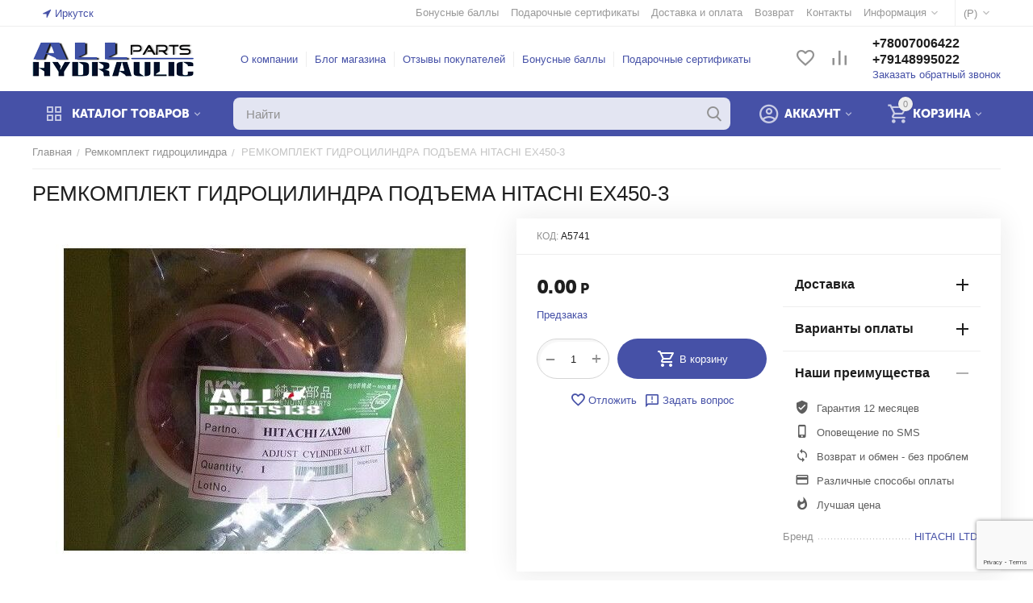

--- FILE ---
content_type: text/html; charset=utf-8
request_url: https://allhydraulicparts.ru/remkomplekt-gidrocilindra/remkomplekt-gidrocilindra-podema-hitachi-ex450-3/
body_size: 30812
content:
<!DOCTYPE html>
<html 
class=" sticky-top-panel "    lang="ru"
    dir="ltr"
    class=" "
>
<head>
<title>Ремкомплект гидроцилиндра подъема Hitachi(хитачи) EX450-3</title>
<base href="https://allhydraulicparts.ru/" />
<meta http-equiv="Content-Type" content="text/html; charset=utf-8" data-ca-mode="ultimate" />
<meta name="viewport" content="initial-scale=1.0, width=device-width" />
<meta name="description" content="Ремкомплект гидроцилиндра подъема Hitachi(хитачи) EX450-3" />

    <meta name="keywords" content=" (Вид техники) Вид техники: M[Экскаватор]" />

<meta name="format-detection" content="telephone=no">

            <link rel="canonical" href="https://allhydraulicparts.ru/remkomplekt-gidrocilindra/remkomplekt-gidrocilindra-podema-hitachi-ex450-3/" />
            


    <!-- Inline script moved to the bottom of the page -->
    <meta property="og:type" content="website" />
<meta property="og:locale" content="ru_RU" />
<meta property="og:title" content="Ремкомплект гидроцилиндра подъема Hitachi(хитачи) EX450-3" />
<meta property="og:description" content="Ремкомплект гидроцилиндра подъема Hitachi(хитачи) EX450-3" />
<meta property="og:url" content="https://allhydraulicparts.ru/remkomplekt-gidrocilindra/remkomplekt-gidrocilindra-podema-hitachi-ex450-3/" />
    <meta property="og:image" content="https://allhydraulicparts.ru/images/watermarked/1/detailed/57/cylindersealhitachi_7s1f-lk.jpg" />

<script src="//code.jivosite.com/widget.js" data-jv-id="Lb5LGshR47" async></script>
<!-- Yandex.Metrika counter -->
<script type="text/javascript" >
   (function(m,e,t,r,i,k,a){m[i]=m[i]||function(){(m[i].a=m[i].a||[]).push(arguments)};
   m[i].l=1*new Date();k=e.createElement(t),a=e.getElementsByTagName(t)[0],k.async=1,k.src=r,a.parentNode.insertBefore(k,a)})
   (window, document, "script", "https://mc.yandex.ru/metrika/tag.js", "ym");

   ym(46739310, "init", {
        clickmap:true,
        trackLinks:true,
        accurateTrackBounce:true,
        webvisor:true,
        ecommerce:"dataLayer"
   });
</script>
<noscript><div><img src="https://mc.yandex.ru/watch/46739310" style="position:absolute; left:-9999px;" alt="" /></div></noscript>
<!-- /Yandex.Metrika counter -->
    <link href="https://allhydraulicparts.ru/images/logos/70/favicon_nu4s-kx.png" rel="shortcut icon" type="image/png" />

<link rel="preload" crossorigin="anonymous" as="font" href="https://allhydraulicparts.ru/design/themes/abt__unitheme2/media/custom_fonts/MuseoSansBlack.woff?1759457230" type="font/woff" />
<link type="text/css" rel="stylesheet" href="https://allhydraulicparts.ru/var/cache/misc/assets/design/themes/abt__unitheme2/css/standalone.e1b3a4e5f599132b5b3047b79f0307c71759457230.css?1759457230" />



<!-- Inline script moved to the bottom of the page -->
<!-- Inline script moved to the bottom of the page -->

<!-- Inline script moved to the bottom of the page -->

</head>

<body>
            
        <div class="ty-tygh  " data-ca-element="mainContainer" id="tygh_container">

        <div id="ajax_overlay" class="ty-ajax-overlay"></div>
<div id="ajax_loading_box" class="ty-ajax-loading-box"></div>
        <div class="cm-notification-container notification-container">
</div>
        <div class="ty-helper-container "
                    id="tygh_main_container">
                                             
<div class="tygh-top-panel clearfix">
                <div class="container-fluid  top-grid">
                                                
                <div class="container-fluid-row">
<div class="row-fluid ">        <div class="span3  " >
                    <div class=" ty-float-left">
                        <div class="ty-geo-maps__geolocation"
         data-ca-geo-map-location-is-location-detected="false"
         data-ca-geo-map-location-element="location_block"
         id="geo_maps_location_block_2920"
    >
        <span class="hidden">Город: </span>
        
        
    
    
    <a id="opener_geo_maps_location_dialog_2920"
        class="cm-dialog-opener cm-dialog-auto-size ty-geo-maps__geolocation__opener"
        href="https://allhydraulicparts.ru/index.php?dispatch=geo_maps.customer_geolocation"         data-ca-target-id="content_geo_maps_location_dialog_2920"
                data-ca-dialog-title="Местоположение покупателя"        
        rel="nofollow"
    >
        <span
        class="ty-icon ty-icon-location-arrow"
                                    ></span>
        <bdi class="ty-geo-maps__geolocation__opener-text">            <span data-ca-geo-map-location-element="location" class="ty-geo-maps__geolocation__location">Иркутск</span>
        </bdi>
            </a>


    <!--geo_maps_location_block_2920--></div>

                    </div>
            </div>

                                            
                
        <div class="span13 top-links-grid " >
                    <div class="top-currencies ty-float-right">
                <div id="currencies_2" class="ut2-currencies clearfix">
                                                <div class="ty-select-wrapper"><a class="ty-select-block__a cm-combination " data-ca-toggle="dropdown" id="sw_select_RUB_wrap_currency_697287b6a6705">
                <span class="ty-select-block__a-item "> (<span class="ty-rub">Р</span>)</span>
        <span
        class="ty-icon ty-icon-down-micro ty-select-block__arrow"
                                    ></span>

    </a>

    <div id="select_RUB_wrap_currency_697287b6a6705" class="ty-select-block cm-popup-box hidden">
        <ul class="cm-select-list ty-select-block__list ty-flags">
                            <li class="ty-select-block__list-item">
                    <a rel="nofollow" href="https://allhydraulicparts.ru/remkomplekt-gidrocilindra/remkomplekt-gidrocilindra-podema-hitachi-ex450-3/?currency=USD" class="ty-select-block__list-a   "  data-ca-name="USD"
                                                  data-ca-list-item-symbol="$"
                                           >
                                         ($)                    </a>
                </li>
                            <li class="ty-select-block__list-item">
                    <a rel="nofollow" href="https://allhydraulicparts.ru/remkomplekt-gidrocilindra/remkomplekt-gidrocilindra-podema-hitachi-ex450-3/?currency=RUB" class="ty-select-block__list-a is-active  "  data-ca-name="RUB"
                                                  data-ca-list-item-symbol="&lt;span class=&quot;ty-rub&quot;&gt;Р&lt;/span&gt;"
                                           >
                                         (<span class="ty-rub">Р</span>)                    </a>
                </li>
                            <li class="ty-select-block__list-item">
                    <a rel="nofollow" href="https://allhydraulicparts.ru/remkomplekt-gidrocilindra/remkomplekt-gidrocilindra-podema-hitachi-ex450-3/?currency=EUR" class="ty-select-block__list-a   "  data-ca-name="EUR"
                                                  data-ca-list-item-symbol="€"
                                           >
                                         (€)                    </a>
                </li>
                            <li class="ty-select-block__list-item">
                    <a rel="nofollow" href="https://allhydraulicparts.ru/remkomplekt-gidrocilindra/remkomplekt-gidrocilindra-podema-hitachi-ex450-3/?currency=GBP" class="ty-select-block__list-a   "  data-ca-name="GBP"
                                                  data-ca-list-item-symbol="£"
                                           >
                                         (£)                    </a>
                </li>
                    </ul>
    </div>
</div>
    
<!--currencies_2--></div>

                    </div><div class="top-quick-links ty-float-right">
                    

        <div class="ty-text-links-wrapper">
        <span id="sw_text_links_2923" class="ty-text-links-btn cm-combination visible-phone">
            <span
        class="ty-icon ty-icon-short-list"
                                    ></span>

            <span
        class="ty-icon ty-icon-down-micro ty-text-links-btn__arrow"
                                    ></span>

        </span>
    
        <ul id="text_links_2923" class="ty-text-links  cm-popup-box ty-text-links_show_inline"><li class="ty-text-links__item ty-level-0  ty-text-links__item--inline ty-quick-menu-item__points"><a class="ty-text-links__a ty-text-links__a--level-0  ty-text-links__a--inline" href="https://allhydraulicparts.ru/bonusnye-bally/">Бонусные баллы</a></li><li class="ty-text-links__item ty-level-0  ty-text-links__item--inline ty-quick-menu-item__gift"><a class="ty-text-links__a ty-text-links__a--level-0  ty-text-links__a--inline" href="https://allhydraulicparts.ru/podarochnye-sertifikaty/">Подарочные сертификаты</a></li><li class="ty-text-links__item ty-level-0  ty-text-links__item--inline ty-quick-menu__delivery"><a class="ty-text-links__a ty-text-links__a--level-0  ty-text-links__a--inline" href="https://allhydraulicparts.ru/oplata-i-dostavka/">Доставка и оплата</a></li><li class="ty-text-links__item ty-level-0  ty-text-links__item--inline ty-quick-menu__return"><a class="ty-text-links__a ty-text-links__a--level-0  ty-text-links__a--inline" href="https://allhydraulicparts.ru/vozvrat/">Возврат</a></li><li class="ty-text-links__item ty-level-0  ty-text-links__item--inline ty-quick-menu__contacts"><a class="ty-text-links__a ty-text-links__a--level-0  ty-text-links__a--inline" href="https://allhydraulicparts.ru/kontakty/">Контакты</a></li><li class="ty-text-links__item ty-level-0  ty-text-links__subitems ty-text-links__item--inline ty-quick-menu-item__place-order"><a class="ty-text-links__a ty-text-links__a--level-0  ty-text-links__a--subitems ty-text-links__a--inline">Информация</a>    

    
        <ul  class="ty-text-links "><li class="ty-text-links__item ty-level-1  ty-text-links__item--submenu"><a class="ty-text-links__a ty-text-links__a--level-1  ty-text-links__a--submenu" href="https://allhydraulicparts.ru/vozvrat/">Возврат</a></li><li class="ty-text-links__item ty-level-1  ty-text-links__item--submenu"><a class="ty-text-links__a ty-text-links__a--level-1  ty-text-links__a--submenu" href="https://allhydraulicparts.ru/oplata-i-dostavka/">Доставка и оплата</a></li></ul>

    </li></ul>

        </div>
    
                    </div>
            </div>
</div>
    </div>    
        </div>
    

</div>

<div class="tygh-header clearfix">
                <div class="container-fluid  header-grid  advanced-header">
                                                
                <div class="container-fluid-row">
<div class="row-fluid ">        <div class="span4 top-logo-grid " >
                    <div class="top-logo ">
                <div class="ty-logo-container">
    
            <a href="https://allhydraulicparts.ru/" title="">
        <img class="ty-pict  ty-logo-container__image   cm-image" width="200" height="44" alt="" title="" id="det_img_2640303343" src="https://allhydraulicparts.ru/images/logos/70/2LOGOBLUEhidravlik_aoz2-m6.png" />

    
            </a>
    </div>

                    </div>
            </div>

                                            
                
        <div class="span7 top-header-menu " >
                    <div class="hidden-phone ">
                

    
        <ul id="text_links_2925" class="ty-text-links "><li class="ty-text-links__item ty-level-0 "><a class="ty-text-links__a ty-text-links__a--level-0 " href="https://allhydraulicparts.ru/o-kompanii/">О компании</a></li><li class="ty-text-links__item ty-level-0 "><a class="ty-text-links__a ty-text-links__a--level-0 " href="https://allhydraulicparts.ru/index.php?dispatch=pages.view&amp;page_id=7">Блог магазина</a></li><li class="ty-text-links__item ty-level-0 "><a class="ty-text-links__a ty-text-links__a--level-0 " href="https://allhydraulicparts.ru/index.php?dispatch=discussion.view&amp;thread_id=26">Отзывы покупателей</a></li><li class="ty-text-links__item ty-level-0 "><a class="ty-text-links__a ty-text-links__a--level-0 " href="https://allhydraulicparts.ru/bonusnye-bally/">Бонусные баллы</a></li><li class="ty-text-links__item ty-level-0 "><a class="ty-text-links__a ty-text-links__a--level-0 " href="https://allhydraulicparts.ru/podarochnye-sertifikaty/">Подарочные сертификаты</a></li></ul>

    
                    </div>
            </div>

                                            
                
        <div class="span5 top-phones " >
                    <div class="top-buttons-grid hidden-phone ">
                        <div class="ut2-top-compared-products" id="abt__ut2_compared_products">
        <a class="cm-tooltip ty-compare__a " href="https://allhydraulicparts.ru/compare/" rel="nofollow" title="Просмотреть Список сравнения"><i class="ut2-icon-baseline-equalizer"></i></a>
        <!--abt__ut2_compared_products--></div>

    
    <div class="ut2-top-wishlist-count" id="abt__ut2_wishlist_count">
        <a class="cm-tooltip ty-wishlist__a " href="https://allhydraulicparts.ru/wishlist/" rel="nofollow" title="Просмотреть список отложенных товаров"><i class="ut2-icon-baseline-favorite-border"></i></a>
        <!--abt__ut2_wishlist_count--></div>

                    </div><div class="top-phones-grid ">
                <div class="ty-wysiwyg-content"  data-ca-live-editor-object-id="0" data-ca-live-editor-object-type=""><div class="ut2-pn">
	<div class="ut2-pn__items">
		<a href="tel:+78007006422">+78007006422</a>
		<a href="tel:+79148995022">+79148995022</a>
	</div>
	<div class="ut2-pn__link">
		    



    
    
    <a id="opener_call_request_2927"
        class="cm-dialog-opener cm-dialog-auto-size "
         href="#"        data-ca-target-id="content_call_request_2927"
                data-ca-dialog-title="Заказать обратный звонок"        
        rel="nofollow"
    >
                <bdi >Заказать обратный звонок</bdi>
            </a>


<div class="hidden" id="content_call_request_2927" title="Заказать обратный звонок">
        <div id="call_request_2927">

<form name="call_requests_form_main" id="form_call_request_2927" action="https://allhydraulicparts.ru/" method="post" class="cm-ajax cm-ajax-full-render cm-processing-personal-data" data-ca-processing-personal-data-without-click="true" >
    
<input type="hidden" name="result_ids" value="call_request_2927" />
<input type="hidden" name="return_url" value="index.php?dispatch=products.view&amp;product_id=72520" />
<input type="hidden" name="company_id" value="" />


<div class="ty-control-group">
    <label class="ty-control-group__title" for="call_data_call_request_2927_name">Ваше имя</label>
    <input id="call_data_call_request_2927_name" size="50" class="ty-input-text-full" type="text" name="call_data[name]" value="" />
</div>

<div class="cm-mask-phone-group ty-control-group " data-ca-phone-mask-group-id="call_data_call_request_2927_phone"><label for="call_data_call_request_2927_phone" class="cm-mask-phone-label ty-control-group__title cm-required cm-trim ">Телефон</label><div class="controls"><div class="cm-field-container  "><input type="tel" id="call_data_call_request_2927_phone" name="call_data[phone]" value="" class="cm-mask-phone ty-input-phone ty-input-fill ty-input-phone--international-format ty-input-text " title="Заказать обратный звонок" placeholder="+7" data-ca-phone-mask-type="international_format" data-ca-phone-mask-country="RU" data-ca-phone-mask-symbol="+7" data-ca-check-filter="[data-ca-phone-mask-group-id='call_data_call_request_2927_phone']" /></div></div></div>

    <div class="ty-control-group">
        <label for="call_data_call_request_2927_convenient_time_from" class="ty-control-group__title">Удобное время</label>
        <bdi>
            <input id="call_data_call_request_2927_convenient_time_from" class="ty-input-text cm-cr-mask-time" size="6" type="text" name="call_data[time_from]" value="" placeholder="09:00" /> -
            <input id="call_data_call_request_2927_convenient_time_to" class="ty-input-text cm-cr-mask-time" size="6" type="text" name="call_data[time_to]" value="" placeholder="20:00" />
        </bdi>
    </div>


                                    <input type="hidden" data-recaptcha-v3-action="call_request" class="cm-recaptcha-v3" name=g-recaptcha-v3-token id="g_recaptcha_v3_token_recaptcha_697287b6a74de" />
            

<div class="cm-block-add-subscribe">
</div>

<div class="buttons-container">
        
     <button  class="ty-btn__primary ty-btn__big cm-form-dialog-closer ty-btn ty-btn" type="submit" name="dispatch[call_requests.request]" ><span><bdi>Отправить</bdi></span></button>

</div>

<input type="hidden" name="security_hash" class="cm-no-hide-input" value="fe739ad398c57f6fa18b0befc4c8f4d9" /></form>

<!--call_request_2927--></div>

</div>
	</div>
</div></div>
                    </div>
            </div>
</div>
    </div>                                        
                <div class="container-fluid-row container-fluid-row-full-width top-menu-grid">
<div class="row-fluid ">        <div class="span16 " >
                    <div class="row-fluid ">        <div class="span11 top-left-grid " >
                    <div class="row-fluid ">        <div class="span5 menu-grid " >
                    <div class="ty-dropdown-box   top-menu-grid-vetrtical" >

        <div id="sw_dropdown_2929" class="ty-dropdown-box__title cm-combination ">
                                        <i class="ut2-icon"></i><span>Каталог товаров</span>
                        
        </div>

        <div id="dropdown_2929" class="cm-popup-box ty-dropdown-box__content  hidden">
            <div class="ty-dropdown-box__title cm-external-click  hidden-desktop" data-ca-external-click-id="sw_dropdown_2929">
                <i class="ut2-icon"></i>Каталог товаров<span class="ut2-btn-close hidden"><i class="ut2-icon-baseline-close"></i></span>
            </div>
            
<style>
    :root {
        --ut2-vertical-menu-block-height: 490px;
    }
</style>

<div class="ut2-menu__backdrop cm-external-click" style="display: none" data-ca-external-click-id="sw_dropdown_2929" ></div><div class="ut2-menu__header-mobile" style="display: none">Каталог товаров</div><div class="ut2-menu-vetrtical"><div class="ut2-menu__inbox"><ul class="ty-menu__items cm-responsive-menu"><li class="ty-menu__item ty-menu__item-nodrop cm-menu-item-responsive first-lvl ty-menu-item__products" data-subitems-count="0" data-settings-cols="4"><a href="https://allhydraulicparts.ru/categories-catalog/" class="ty-menu__item-link a-first-lvl"><span class="menu-lvl-ctn "><img class="ty-pict  ut2-mwi-icon   cm-image" alt="" title="" width="21" height="21" src="https://allhydraulicparts.ru/images/abt__ut2/menu-with-icon/70/list_okqu-ol_3hwu-qt.png" />

<span><span class="v-center">Все товары                                    </span>
                                                                    </span>
                                                            </span>
                        </a>
                                            </li>
                <li class="ty-menu__item ty-menu__item-nodrop cm-menu-item-responsive first-lvl" data-subitems-count="0" data-settings-cols="4"><a href="https://allhydraulicparts.ru/zapchasti-dlya-bortovoy/" class="ty-menu__item-link a-first-lvl"><span class="menu-lvl-ctn "><img class="ty-pict  ut2-mwi-icon   cm-image" alt="" title="" width="21" height="21" src="https://allhydraulicparts.ru/images/abt__ut2/menu-with-icon/70/opu_5z1e-sn.png" />

<span><span class="v-center">Запчасти для бортовой                                    </span>
                                                                    </span>
                                                            </span>
                        </a>
                                            </li>
                <li class="ty-menu__item ty-menu__item-nodrop cm-menu-item-responsive first-lvl" data-subitems-count="0" data-settings-cols="4"><a href="https://allhydraulicparts.ru/reduktor-hoda/" class="ty-menu__item-link a-first-lvl"><span class="menu-lvl-ctn "><img class="ty-pict  ut2-mwi-icon   cm-image" alt="" title="" width="32" height="32" src="https://allhydraulicparts.ru/images/abt__ut2/menu-with-icon/70/database.png" />

<span><span class="v-center">Редуктор хода                                    </span>
                                                                    </span>
                                                            </span>
                        </a>
                                            </li>
                <li class="ty-menu__item ty-menu__item-nodrop cm-menu-item-responsive first-lvl" data-subitems-count="0" data-settings-cols="4"><a href="https://allhydraulicparts.ru/gidronasos-ru/" class="ty-menu__item-link a-first-lvl"><span class="menu-lvl-ctn "><img class="ty-pict  ut2-mwi-icon   cm-image" alt="" title="" width="21" height="21" src="https://allhydraulicparts.ru/images/abt__ut2/menu-with-icon/70/parts_rsme-of.png" />

<span><span class="v-center">Гидронасос                                    </span>
                                                                    </span>
                                                            </span>
                        </a>
                                            </li>
                <li class="ty-menu__item ty-menu__item-nodrop cm-menu-item-responsive first-lvl" data-subitems-count="0" data-settings-cols="4"><a href="https://allhydraulicparts.ru/gidroraspredelitel/" class="ty-menu__item-link a-first-lvl"><span class="menu-lvl-ctn "><img class="ty-pict  ut2-mwi-icon   cm-image" alt="" title="" width="32" height="32" src="https://allhydraulicparts.ru/images/abt__ut2/menu-with-icon/70/tree.png" />

<span><span class="v-center">Гидрораспределитель                                    </span>
                                                                    </span>
                                                            </span>
                        </a>
                                            </li>
                <li class="ty-menu__item ty-menu__item-nodrop cm-menu-item-responsive first-lvl" data-subitems-count="0" data-settings-cols="4"><a href="https://allhydraulicparts.ru/gidrocilindr/" class="ty-menu__item-link a-first-lvl"><span class="menu-lvl-ctn "><img class="ty-pict  ut2-mwi-icon   cm-image" alt="" title="" width="32" height="32" src="https://allhydraulicparts.ru/images/abt__ut2/menu-with-icon/70/steam.png" />

<span><span class="v-center">Гидроцилиндр                                    </span>
                                                                    </span>
                                                            </span>
                        </a>
                                            </li>
                <li class="ty-menu__item ty-menu__item-nodrop cm-menu-item-responsive first-lvl" data-subitems-count="0" data-settings-cols="4"><a href="https://allhydraulicparts.ru/kachayuschie-uzly/" class="ty-menu__item-link a-first-lvl"><span class="menu-lvl-ctn "><img class="ty-pict  ut2-mwi-icon   cm-image" alt="" title="" width="32" height="32" src="https://allhydraulicparts.ru/images/abt__ut2/menu-with-icon/70/spinner4.png" />

<span><span class="v-center">Качающие узлы                                    </span>
                                                                    </span>
                                                            </span>
                        </a>
                                            </li>
                <li class="ty-menu__item ty-menu__item-nodrop cm-menu-item-responsive first-lvl" data-subitems-count="0" data-settings-cols="4"><a href="https://allhydraulicparts.ru/remkomplekt-gidrocilindra/" class="ty-menu__item-link a-first-lvl"><span class="menu-lvl-ctn "><img class="ty-pict  ut2-mwi-icon   cm-image" alt="" title="" width="32" height="32" src="https://allhydraulicparts.ru/images/abt__ut2/menu-with-icon/70/target.png" />

<span><span class="v-center">Ремкомплект гидроцилиндра                                    </span>
                                                                    </span>
                                                            </span>
                        </a>
                                            </li>
                <li class="ty-menu__item ty-menu__item-nodrop cm-menu-item-responsive first-lvl last" data-subitems-count="0" data-settings-cols="4"><a href="https://allhydraulicparts.ru/gidromotor-povorota/" class="ty-menu__item-link a-first-lvl"><span class="menu-lvl-ctn "><img class="ty-pict  ut2-mwi-icon   cm-image" alt="" title="" width="21" height="21" src="https://allhydraulicparts.ru/images/abt__ut2/menu-with-icon/70/carpart_4ggu-pg.png" />

<span><span class="v-center">Гидромотор поворота                                    </span>
                                                                    </span>
                                                            </span>
                        </a>
                                            </li>
                                
            </ul>
        </div>
    </div>



        </div>

        <div class="cm-external-click ui-widget-overlay hidden" data-ca-external-click-id="sw_dropdown_2929"></div>
    </div>
            </div>

                                        
            
        <div class="span10 search-grid " >
                    <div class="top-search ">
                <a href="javascript:void(0);" rel="nofollow" onclick="$(this).parent().next().toggleClass('hidden');$(this).next().toggleClass('view');$(this).toggleClass('hidden');" class="ut2-btn-search"><i class="ut2-icon-search"></i></a>

<div class="ty-search-block">
    <form action="https://allhydraulicparts.ru/" name="search_form" method="get">
        <input type="hidden" name="match" value="all" />
        <input type="hidden" name="subcats" value="Y" />
        <input type="hidden" name="pcode_from_q" value="Y" />
        <input type="hidden" name="pshort" value="Y" />
        <input type="hidden" name="pfull" value="Y" />
        <input type="hidden" name="pname" value="Y" />
        <input type="hidden" name="pkeywords" value="Y" />
        <input type="hidden" name="search_performed" value="Y" />

        

        <input type="text" name="q" value="" id="search_input" title="Найти" class="ty-search-block__input cm-hint" /><button title="Найти" class="ty-search-magnifier" type="submit"><i class="ut2-icon-search"></i></button>
<input type="hidden" name="dispatch" value="search.results" />
        
    <input type="hidden" name="security_hash" class="cm-no-hide-input" value="fe739ad398c57f6fa18b0befc4c8f4d9" /></form>
</div>

                    </div>
            </div>
</div>
            </div>

                                        
            
        <div class="span5 account-cart-grid " >
                    <div class="ut2-top-cart-content ty-float-right">
                    <div class="ty-dropdown-box" id="cart_status_2931">
        <div id="sw_dropdown_2931" class="ty-dropdown-box__title cm-combination">
        <a href="https://allhydraulicparts.ru/cart/" class="ty-hand" id="cart_icon_2931">
                                                <i class="ut2-icon-use_icon_cart empty"><span class="ty-minicart-count ty-hand empty">0</span></i><span>Корзина</span>
                            
        <!--cart_icon_2931--></a>
        </div>
        <div id="dropdown_2931" class="cm-popup-box ty-dropdown-box__content ty-dropdown-box__content--cart hidden">
                            <div class="cm-cart-content cm-cart-content-thumb cm-cart-content-delete" id="cart_content_2931">
                    <div class="ut2-cart-title">Товары в корзине: <div class="cm-external-click ut2-btn-close" data-ca-external-click-id="sw_dropdown_2931"><i class="ut2-icon-baseline-close"></i></div></div>
                        <div class="ty-cart-items">
                                                            <div class="ty-cart-items__empty ty-center">Корзина пуста</div>
                                                    </div>

                                            <div class="cm-cart-buttons buttons-container  hidden">
                                                                                    
                            <a href="https://allhydraulicparts.ru/cart/" rel="nofollow" class="ty-btn ty-btn__outline">Корзина</a>
                                                                        
 
    <a href="https://allhydraulicparts.ru/checkout/"  class="ty-btn ty-btn__primary " ><span
        class="ty-icon ty-icon-ok"
                                    ></span>
<bdi>Оформить заказ</bdi></a>
                                                    </div>
                    
                <!--cart_content_2931--></div>
            
        </div>
    <!--cart_status_2931--></div>


                    </div><div class="ut2-top-my-account ty-float-right">
                <div class="ty-dropdown-box" id="account_info_2932">
    <div id="sw_dropdown_559" class="ty-dropdown-box__title cm-combination">
                    <a href="https://allhydraulicparts.ru/profiles-update/" title="">
                <i class="ut2-icon-outline-account-circle"></i>
                <span >Аккаунт</span>
            </a>
        
    </div>

    <div id="dropdown_559" class="cm-popup-box ty-dropdown-box__content hidden">
                <div class="ut2-account-title">Мой профиль<div class="cm-external-click ut2-btn-close" data-ca-external-click-id="sw_dropdown_559"><i class="ut2-icon-baseline-close"></i></div></div>
        <ul class="ty-account-info">
                                        <li class="ty-account-info__item ty-dropdown-box__item"><a class="ty-account-info__a underlined" href="https://allhydraulicparts.ru/orders/" rel="nofollow">Заказы</a></li>
                                                        <li class="ty-account-info__item ty-dropdown-box__item"><a class="ty-account-info__a underlined" href="https://allhydraulicparts.ru/compare/" rel="nofollow">Список сравнения</a></li>
                            

<li class="ty-account-info__item ty-dropdown-box__item"><a class="ty-account-info__a" href="https://allhydraulicparts.ru/wishlist/" rel="nofollow">Отложенные товары</a></li>        </ul>

                    <div class="ty-account-info__orders updates-wrapper track-orders" id="track_orders_block_2932">
                <form action="https://allhydraulicparts.ru/" method="POST" class="cm-ajax cm-post cm-ajax-full-render" name="track_order_quick">
                    <input type="hidden" name="result_ids" value="track_orders_block_*" />
                    <input type="hidden" name="return_url" value="index.php?dispatch=products.view&amp;product_id=72520" />

                    <div class="ty-account-info__orders-txt">Отслеживание заказа</div>

                    <div class="ty-account-info__orders-input ty-control-group ty-input-append">
                        <label for="track_order_item2932" class="cm-required hidden">Отслеживание заказа</label>
                        <input type="text" size="20" class="ty-input-text cm-hint" id="track_order_item2932" name="track_data" value="Номер заказа/E-mail" />
                        <button title="Выполнить" class="ty-btn-go" type="submit"><span
        class="ty-icon ty-icon-right-dir ty-btn-go__icon"
                                    ></span>
</button>
<input type="hidden" name="dispatch" value="orders.track_request" />
                                                            <input type="hidden" data-recaptcha-v3-action="track_orders" class="cm-recaptcha-v3" name=g-recaptcha-v3-token id="g_recaptcha_v3_token_recaptcha_697287b6a7d9a" />
                                </div>
                <input type="hidden" name="security_hash" class="cm-no-hide-input" value="fe739ad398c57f6fa18b0befc4c8f4d9" /></form>
                <!--track_orders_block_2932--></div>
        
        <div class="ty-account-info__buttons buttons-container">
                            <a href="https://allhydraulicparts.ru/login/?return_url=index.php%3Fdispatch%3Dproducts.view%26product_id%3D72520" data-ca-target-id="login_block2932" class="cm-dialog-opener cm-dialog-auto-size ty-btn ty-btn__secondary" rel="nofollow">Войти</a><a href="https://allhydraulicparts.ru/profiles-add/" rel="nofollow" class="ty-btn ty-btn__primary">Регистрация</a>
                <div  id="login_block2932" class="hidden" title="Войти">
                    <div class="ty-login-popup">
                                            </div>
                </div>
                    </div>
<!--account_info_2932--></div>
</div>
                    </div>
            </div>
</div>
            </div>
</div>
    </div>    
        </div>
    

</div>

    <div class="tygh-content clearfix">
                    <div class="container-fluid  content-grid">
                                                
                <div class="container-fluid-row">
<div class="row-fluid ">        <div class="span16 main-content-grid ut2-bottom" >
                    <!-- Inline script moved to the bottom of the page -->



    



<div class="ut2-pb ty-product-block ty-product-detail ty-product-detail ">
    <div class="ut2-breadcrumbs__wrapper">
                    <div id="breadcrumbs_12">

                    <div class="ty-breadcrumbs clearfix">
            <a href="https://allhydraulicparts.ru/" class="ty-breadcrumbs__a"><bdi>Главная</bdi></a><span class="ty-breadcrumbs__slash">/</span><a href="https://allhydraulicparts.ru/remkomplekt-gidrocilindra/" class="ty-breadcrumbs__a"><bdi>Ремкомплект гидроцилиндра</bdi></a><span class="ty-breadcrumbs__slash">/</span><span class="ty-breadcrumbs__current"><bdi>РЕМКОМПЛЕКТ ГИДРОЦИЛИНДРА ПОДЪЕМА HITACHI EX450-3</bdi></span>        </div>

                <!-- Inline script moved to the bottom of the page -->
            <!--breadcrumbs_12--></div>        
    </div>
    <div class="ut2-pb__title">
    	    	    		<h1 ><bdi>РЕМКОМПЛЕКТ ГИДРОЦИЛИНДРА ПОДЪЕМА HITACHI EX450-3</bdi></h1>
    	    	
        <div class="ut2-pb__top-ss">
            

                                    
    
        
                                            </div>
    </div>
    
    <div itemscope itemtype="http://schema.org/Product">
    <meta itemprop="sku" content="A5741" />
    <meta itemprop="name" content="РЕМКОМПЛЕКТ ГИДРОЦИЛИНДРА ПОДЪЕМА HITACHI EX450-3" />
    <meta itemprop="description" content="" />
            <meta itemprop="image" content="https://allhydraulicparts.ru/images/watermarked/1/detailed/57/cylindersealhitachi_7s1f-lk.jpg" />
    
    <div itemprop="offers" itemscope itemtype="http://schema.org/Offer">
        <link itemprop="url" href="https://allhydraulicparts.ru/remkomplekt-gidrocilindra/remkomplekt-gidrocilindra-podema-hitachi-ex450-3/" />
        <link itemprop="availability" href="http://schema.org/OutOfStock" />
                    <meta itemprop="priceCurrency" content="RUB"/>
            <meta itemprop="price" content="0"/>
            </div>

    
        

</div>

	<div class="ut2-pb__wrapper clearfix">
                                
    
    







































    
    

    
            <div class="ut2-pb__img-wrapper ty-product-block__img-wrapper">
                                    
                        <div class="ut2-pb__img cm-reload-72520" data-ca-previewer="true" id="product_images_72520_update">
	                        


    
    
    

<div class="ab_vg-images-wrapper clearfix" data-ca-previewer="true">
                                        
            
    

    <div id="product_images_72520697287b6aa151" class="ty-product-img cm-preview-wrapper ab-vertical"
         style="max-height: 500px;">
                                



                
                <a id="det_img_link_72520697287b6aa151_57632" data-ca-image-id="preview[product_images_72520697287b6aa151]" class="cm-image-previewer cm-previewer ty-previewer" data-ca-image-width="498" data-ca-image-height="375" href="https://allhydraulicparts.ru/images/watermarked/1/thumbnails/498/408/detailed/57/cylindersealhitachi_7s1f-lk.jpg" title=""><img class="ty-pict     cm-image" alt="" title="" id="det_img_72520697287b6aa151_57632" width="550" height="450" src="https://allhydraulicparts.ru/images/watermarked/1/thumbnails/550/450/detailed/57/cylindersealhitachi_7s1f-lk.jpg" /><svg class="ty-pict__container" aria-hidden="true" width="550" height="450" viewBox="0 0 550 450" style="max-height: 100%; max-width: 100%; position: absolute; top: 0; left: 50%; transform: translateX(-50%); z-index: -1;"><rect fill="transparent" width="550" height="450"></rect></svg>
<span class="ty-previewer__icon hidden-phone"></span></a>
        
        
                                                
            </div>

        
        
    </div>

<!--override with ab__image_previewers-->
    <!-- Inline script moved to the bottom of the page -->
<!-- Inline script moved to the bottom of the page -->



        <template id="ab__image_previewer_template_preview[product_images_72520697287b6aa151]">
                        <div class="pswp" tabindex="-1" role="dialog" aria-hidden="true">
            <div class="pswp__bg"></div>
            <div class="pswp__scroll-wrap">
                <div class="pswp__container">
                    <div class="pswp__item"></div>
                    <div class="pswp__item"></div>
                    <div class="pswp__item"></div>
                </div>
                <div class="pswp__ui pswp__ui--hidden">
                    <div class="pswp__top-bar">
                        <div class="pswp__title">РЕМКОМПЛЕКТ ГИДРОЦИЛИНДРА ПОДЪЕМА HITACHI EX450-3</div>
                        <button class="pswp__button pswp__button--close" title="Close (Esc)"></button>
                        <button class="pswp__button pswp__button--share" title="Share"></button>
                        <button class="pswp__button pswp__button--fs" title="Toggle fullscreen"></button>
                        <button class="pswp__button pswp__button--zoom" title="Zoom in/out"></button>
                        <div class="pswp__preloader">
                            <div class="pswp__preloader__icn">
                                <div class="pswp__preloader__cut">
                                    <div class="pswp__preloader__donut"></div>
                                </div>
                            </div>
                        </div>
                    </div>
                    <div class="pswp__share-modal pswp__share-modal--hidden pswp__single-tap">
                        <div class="pswp__share-tooltip"></div>
                    </div>
                    <button class="pswp__button pswp__button--arrow--left" title="Previous (arrow left)"></button>
                    <button class="pswp__button pswp__button--arrow--right" title="Next (arrow right)"></button>
                                            <div class="pswp__counter"></div>
                        <div class="pswp__dots">
                        </div>
                                        <div class="pswp__caption avail">
                        <div class="pswp__caption__center">
                                                    

    <div class="pswp__price-wrap">   
        <bdi><span>0.00</span>&nbsp;<span class="ty-rub">Р</span></bdi>                    
    </div>

    <div class="pswp__button_external" data-ca-external-click-id="button_cart_72520">
                                                                        
 
    <a   class="ty-btn ty-btn__primary ty-btn__add-to-cart cm-form-dialog-closer  " ><span
        class="ty-icon ut2-icon-use_icon_cart"
                                    ></span>
<bdi>В корзину</bdi></a>
    
    </div>
        
                        </div>
                    </div>
                </div>
            </div>
        </div>
    
    </template>

	                        <!--product_images_72520_update--></div>
                                    

                
            </div>
            <div class="ut2-pb__right">
                                <form action="https://allhydraulicparts.ru/" method="post" name="product_form_72520" enctype="multipart/form-data" class="cm-disable-empty-files  cm-ajax cm-ajax-full-render cm-ajax-status-middle ">
<input type="hidden" name="result_ids" value="cart_status*,wish_list*,checkout*,account_info*,abt__ut2_wishlist_count" />
<input type="hidden" name="redirect_url" value="index.php?dispatch=products.view&amp;product_id=72520" />
<input type="hidden" name="product_data[72520][product_id]" value="72520" />


                                                                                
                <div class="top-product-layer">
                                            

					                        <div class="ut2-pb__sku">
    	                        	                                        <div class="ty-control-group ty-sku-item cm-hidden-wrapper" id="sku_update_72520">
            <input type="hidden" name="appearance[show_sku]" value="1" />
                            <label class="ty-control-group__label" id="sku_72520">КОД:</label>
                        <span class="ty-control-group__item cm-reload-72520" id="product_code_72520">A5741<!--product_code_72520--></span>
        </div>
        
    
    	                </div>
	                	            </div>
				<div class="cols-wrap">
					<div class="col-left">
                        <div class="pr-col ut2-pb__price-wrap prices-container">

    <div class="ty-product-prices">
                                                        <div class="ut2-pb__price-actual">
                            <span class="cm-reload-72520 ty-price-update" id="price_update_72520">
        <input type="hidden" name="appearance[show_price_values]" value="1" />
        <input type="hidden" name="appearance[show_price]" value="1" />
                                                                                                                        <span class="ty-price" id="line_discounted_price_72520"><bdi><span id="sec_discounted_price_72520" class="ty-price-num">0.00</span>&nbsp;<span class="ty-price-num"><span class="ty-rub">Р</span></span></bdi></span>
                            
                        <!--price_update_72520--></span>

                    </div>
                                            <span class="cm-reload-72520" id="old_price_update_72520">
            <input type="hidden" name="appearance[show_old_price]" value="1" />
                                    
        <!--old_price_update_72520--></span>
                
            
                        <div class="ut2-pb__price-old">
                    
                            <span class="cm-reload-72520" id="line_discount_update_72520">
            <input type="hidden" name="appearance[show_price_values]" value="1" />
            <input type="hidden" name="appearance[show_list_discount]" value="1" />
                    <!--line_discount_update_72520--></span>
    
            </div>

                    
                        <div class="cm-reload-72520 stock-wrap" id="product_amount_update_72520">
        <input type="hidden" name="appearance[show_product_amount]" value="1" />
                                                        <div class="ty-control-group product-list-field">
                                                <span class="ty-qty-in-stock ty-control-group__item" id="in_stock_info_72520">
                                                            <span class="on_backorder">Предзаказ</span>
                                                    </span>
                    </div>
                                        <!--product_amount_update_72520--></div>
   
    

    </div>

                    
    
        
                    </div>

                                                                        

		                		                <div class="ut2-pb__option">
		                    		                            <div class="cm-reload-72520 js-product-options-72520" id="product_options_update_72520">
        <input type="hidden" name="appearance[show_product_options]" value="1" />
        <input type="hidden" name="appearance[force_show_add_to_cart_button]" value="Y">
                                                                

<input type="hidden" name="appearance[details_page]" value="1" />
    <input type="hidden" name="additional_info[info_type]" value="D" />
    <input type="hidden" name="additional_info[is_preview]" value="" />
    <input type="hidden" name="additional_info[get_icon]" value="1" />
    <input type="hidden" name="additional_info[get_detailed]" value="1" />
    <input type="hidden" name="additional_info[get_additional]" value="" />
    <input type="hidden" name="additional_info[get_options]" value="1" />
    <input type="hidden" name="additional_info[get_discounts]" value="1" />
    <input type="hidden" name="additional_info[get_features]" value="" />
    <input type="hidden" name="additional_info[get_extra]" value="" />
    <input type="hidden" name="additional_info[get_taxed_prices]" value="1" />
    <input type="hidden" name="additional_info[get_for_one_product]" value="1" />
    <input type="hidden" name="additional_info[detailed_params]" value="1" />
    <input type="hidden" name="additional_info[features_display_on]" value="C" />
    <input type="hidden" name="additional_info[get_active_options]" value="" />
    <input type="hidden" name="additional_info[get_only_selectable_options]" value="" />
    <input type="hidden" name="additional_info[get_variation_features_variants]" value="1" />
    <input type="hidden" name="additional_info[get_variation_info]" value="1" />
    <input type="hidden" name="additional_info[get_variation_name]" value="1" />
    <input type="hidden" name="additional_info[get_product_type]" value="" />


<!-- Inline script moved to the bottom of the page -->
        
    <!--product_options_update_72520--></div>
    
		                </div>
		                
		                <div class="ut2-pb__advanced-option clearfix">
		                    		                    		                                <div class="cm-reload-72520" id="advanced_options_update_72520">
                                    
        <!--advanced_options_update_72520--></div>
    
		                    		                </div>

		                		                    

                                                <div class="ut2-pb__button ty-product-block__button">
                                                        <div class="ut2-qty__wrap ">
                                                                                                                    <div class="cm-reload-72520" id="qty_update_72520">
        <input type="hidden" name="appearance[show_qty]" value="1" />
        <input type="hidden" name="appearance[capture_options_vs_qty]" value="" />
                                                <div class="ty-qty clearfix changer" id="qty_72520">
                                                <div class="ty-center ty-value-changer cm-value-changer">
                                            <a class="cm-increase ty-value-changer__increase">&#43;</a>
                                        <input  type="text" size="5" class="ty-value-changer__input cm-amount cm-value-decimal" id="qty_count_72520" name="product_data[72520][amount]" value="1" data-ca-min-qty="1" />
                                            <a class="cm-decrease ty-value-changer__decrease">&minus;</a>
                                    </div>
                            </div>
                <!--qty_update_72520--></div>
    


                                                                                        

                                                            </div>
                                                            
                                                        <div class="cm-reload-72520 " id="add_to_cart_update_72520">
<input type="hidden" name="appearance[show_add_to_cart]" value="1" />
<input type="hidden" name="appearance[show_list_buttons]" value="1" />
<input type="hidden" name="appearance[but_role]" value="big" />
<input type="hidden" name="appearance[quick_view]" value="" />

<div>
                                                            
     <button id="button_cart_72520" class="ty-btn__primary ty-btn__add-to-cart cm-form-dialog-closer  ty-btn" type="submit" name="dispatch[checkout.add..72520]" ><span><i class="ut2-icon-use_icon_cart"></i><bdi>В корзину</bdi></span></button>

    

</div>
    
<a class="
	ut2-add-to-wish 	 label	 cm-submit	 cm-tooltip"

     title="Добавить в список отложенных товаров"     id="button_wishlist_72520"     data-ca-dispatch="dispatch[wishlist.add..72520]"    >
    <i class="ut2-icon-baseline-favorite-border"></i>    Отложить</a>


    
                
        <a title="Задать вопрос" data-ca-target-id="new_thread_login_form" class="vc__l cm-dialog-opener cm-dialog-auto-size" rel="nofollow">
            <span 
        class="ut2-icon ut2-icon-outline-announcement"
                
            ></span>
            <span class="ajx-link">Задать вопрос</span>
        </a>
    
            <!--add_to_cart_update_72520--></div>

    
                                                        
                        </div>
                        
                        

                                            </div>					<div class="col-right">					    
                        
            <div class="ab__motivation_block ab__vertical_tabs loaded" data-ca-product-id="72520" data-ca-result-id="ab__mb_id_12_72520">
        <div id="ab__mb_id_12_72520">
            <div class="ab__mb_items fill">
                <div class="ab__mb_item" style="background-color: #ffffff"><div id="sw_ab__mb_id_12_72520_4" class="ab__mb_item-title cm-combination"><div class="ab__mb_item-name" >Доставка</div><div class="ab__mb-cm-pl"></div>
</div><div id="ab__mb_id_12_72520_4" class="ab__mb_item-description" style="display: none;">
<div class="ty-wysiwyg-content ab-mb-style-presets">
            <ul>
	<li>По России бесплатно.</li>
	<li>Срочная доставка до 48 часов</li>
</ul>

    </div>
</div></div><div class="ab__mb_item" style="background-color: #ffffff"><div id="sw_ab__mb_id_12_72520_5" class="ab__mb_item-title cm-combination"><div class="ab__mb_item-name" >Варианты оплаты</div><div class="ab__mb-cm-pl"></div>
</div><div id="ab__mb_id_12_72520_5" class="ab__mb_item-description" style="display: none;">
<div class="ty-wysiwyg-content ab-mb-style-presets">
            <ul>
	<li>&nbsp;Наличными при получении</li>
	<li>&nbsp;По счету с НДС</li>
	<li>&nbsp;Оплата по счету без НДС</li>
</ul>

    </div>
</div></div><div class="ab__mb_item" style="background-color: #ffffff"><div id="sw_ab__mb_id_12_72520_6" class="ab__mb_item-title cm-combination open"><div class="ab__mb_item-name" >Наши преимущества</div><div class="ab__mb-cm-pl"></div>
</div><div id="ab__mb_id_12_72520_6" class="ab__mb_item-description">
<div class="ty-wysiwyg-content ab-mb-style-presets">
            <p><i class="ut2-icon-baseline-verified_user"></i> <span class="cm-tooltip" title='Гарантия на все товары, купленные в нашем инетрнет магазине составляет 12 месяцев'>Гарантия 12 месяцев</span><span class="desktop-hidden">Гарантия на все купленные товары в нашем инетрнет магазине составляет 12 месяцев</span></p><p><i class="ut2-icon-baseline-phone"></i> <span class="cm-tooltip" title="Вы получаете смс сообщения о каждой стадии вашего заказа">Оповещение по SMS</span><span class="desktop-hidden">Вы получаете SMS сообщения о каждой стадии вашего заказа.</span></p><p><i class="ut2-icon-baseline-loop"></i> <span class="cm-tooltip" title="Вы можете вернуть купленные товары в течение 14 дней. Товар должнен быть в нормальном состоянии и иметь все заводские упаковки">Возврат и обмен - без проблем</span><span class="desktop-hidden">Вы можете вернуть купленные товары в течение 14 дней. Товар должнен быть в нормальном состоянии и иметь все заводские упаковки.">Возврат и обмен - без проблем!</span></p><p><i class="ut2-icon-baseline-credit_card"></i> <span class="cm-tooltip" title="Оплачивайте товары удобными вам способами: наличными курьеру, безналично по квитанции банка или кредитной картой прямо в момент заказа.">Различные способы оплаты</span><span class="desktop-hidden">Оплачивайте товары удобными вам способами: наличными курьеру, безналично по квитанции банка или кредитной картой прямо в момент заказа..</span></p><p><i class="ut2-icon-baseline-whatshot"></i> <span class="cm-tooltip" title="Мы гордимся нашими ценами, их каждый день проверяют сотни клиентов, которые отдают выбор нашему интернет - магазину!">Лучшая цена</span><span class="desktop-hidden">Мы гордимся нашими ценами, их каждый день проверяют сотни клиентов, которые отдают выбор нашему интернет - магазину!</span></p>
    </div>
</div></div>            </div>
        <!--ab__mb_id_12_72520--></div>
    </div>
    
                        
		                
							                        

		                                            <div>
                                

    <div class="ty-features-list">
    <a href="https://allhydraulicparts.ru/remkomplekt-gidrocilindra/?features_hash=3-15"><span class="ty-control-group"><span class="ty-product-feature__label"><em>Бренд</em></span><span><em>HITACHI LTD.</em></span></span></a></div>                            </div>
		                
		                

	            	</div>				</div>

                                                        <input type="hidden" name="security_hash" class="cm-no-hide-input" value="fe739ad398c57f6fa18b0befc4c8f4d9" /></form>

                

						            
		                
	            
			</div>
        
    </div>
    
    <div id="product_vendor_communication_thread_form">
            <div id="new_thread_login_form" class="hidden ty-vendor-communication-login" title="Войти">
    <div class="ty-login-popup">
        <div class="ty-login-popup__description ty-login-popup__description--bold">
            Войдите в учётную запись, чтобы мы могли сообщить вам об ответе
        </div>
            </div>
</div>
        <!--product_vendor_communication_thread_form--></div>

    
        


                            


                                            
<!-- Inline script moved to the bottom of the page -->

<div class="ty-tabs cm-j-tabs  clearfix"><ul class="ty-tabs__list" ><li id="features" class="ty-tabs__item cm-js active"><a class="ty-tabs__a" >Особенности</a></li></ul></div>

<div class="cm-tabs-content ty-tabs__content clearfix" id="tabs_content">
                            
            
                                        <div id="content_description" class="ty-wysiwyg-content content-description">
                                                                                    
                </div>
            
                                
            
                                                            
                                        <div id="content_features" class="ty-wysiwyg-content content-features" data-ca-accordion-is-active-scroll-to-elm=1>
                                                                    <div class="cm-ab-similar-filter-container fg-two-col" data-ca-base-url="https://allhydraulicparts.ru/remkomplekt-gidrocilindra/">
        <!-- Inline script moved to the bottom of the page -->
    
        
            <div class="ty-product-feature-group">
        <div class="ty-subheader">
    
    Бренды

    </div>                    
        <div class="ty-product-feature">
        <div class="ty-product-feature__label"><span>Бренд</span></div>

        
        <div class="ty-product-feature__value">
            <input type="checkbox" class="cm-ab-similar-filter" name="features_hash[3]" data-ca-filter-id="3" data-ab-show-search-button="false" value="15">
HITACHI LTD.
</div>
        </div>
    
            </div>
    
                                
 
    <a   class="ty-btn abt__ut2_search_similar_in_category_btn " ><span
        class="ty-icon ut2-icon-filter-empty"
                                    ></span>
<bdi>Найти похожие</bdi></a>
                </div>
                                    
                </div>
            
                                
            
                                        <div id="content_files" class="ty-wysiwyg-content content-files">
                                                                                    
                </div>
            
                                
            
                                        <div id="content_tags" class="ty-wysiwyg-content content-tags">
                                                                                        
                </div>
            
                                
            
                                        <div id="content_attachments" class="ty-wysiwyg-content content-attachments">
                                                                                    
                </div>
            
                                
            
                                        <div id="content_product_tab_7" class="ty-wysiwyg-content content-product_tab_7">
                                                        
                            
                </div>
            
                                
            
                                        <div id="content_discussion" class="ty-wysiwyg-content content-discussion">
                                                        
                                
                </div>
            
                                
            
                                        <div id="content_required_products" class="ty-wysiwyg-content content-required_products">
                                                                                    
                </div>
            
                                
            
                                        <div id="content_ab__video_gallery" class="ty-wysiwyg-content content-ab__video_gallery">
                                                        

                            
                </div>
            
                                
            
                                        <div id="content_ab__deal_of_the_day" class="ty-wysiwyg-content content-ab__deal_of_the_day">
                                                                                    
                </div>
            
            
</div>


    
                    
        
    
    
</div>

<div class="product-details">
</div>



    <!-- Inline script moved to the bottom of the page -->

        <!-- Inline script moved to the bottom of the page -->
            </div>
</div>
    </div>                                        
                                        
                <div class="container-fluid-row container-fluid-row-full-width fill--gray hidden-phone">
<div class="row-fluid ">        <div class="span16 ut2-top-bottom" >
                    <div class="row-fluid ">        <div class="span16  " >
                    <div class="hidden-phone ">
                    <div class="ty-mainbox-container clearfix hidden-phone">
                    <div class="ty-mainbox-title">
                                                    Возможно, вас это заинтересует
                                
            </div>
        
    </div>

                    </div>
            </div>
</div>
                                        
            
<div class="row-fluid ">        <div class="span16  " >
                        


<div class="ty-tabs cm-j-tabs cm-j-tabs-disable-convertation clearfix"><ul class="ty-tabs__list"><li id="abt__ut2_grid_tab_2911_563_2964_products_72520" data-block="2911_563_2964_products_72520" class="abt__ut2_grid_tabs ty-tabs__item cm-js active"><span class="ty-tabs__span">Хиты продаж</span></li><li id="abt__ut2_grid_tab_2911_565_2965_products_72520" data-block="2911_565_2965_products_72520" class="abt__ut2_grid_tabs ty-tabs__item cm-js cm-ajax"><span class="ty-tabs__span">Самые популярные</span></li></ul></div>

<div class="cm-tabs-content ty-tabs__content clearfix">
    <div id="content_abt__ut2_grid_tab_2911_563_2964_products_72520">                        <div class="hidden-phone ">
                
    
    
            




    
	


	
    





        
        
        

                


        




<div id="scroll_list_563_697287b6b21ea" class="owl-carousel ty-scroller-list ty-scroller grid-list">
                        <div class="ut2-gl__item">

                                                                        
                    
    
    







































    



                                                            <form action="https://allhydraulicparts.ru/" method="post" name="product_form_56300048946" enctype="multipart/form-data" class="cm-disable-empty-files  cm-ajax cm-ajax-full-render cm-ajax-status-middle ">
<input type="hidden" name="result_ids" value="cart_status*,wish_list*,checkout*,account_info*,abt__ut2_wishlist_count" />
<input type="hidden" name="redirect_url" value="index.php?dispatch=products.view&amp;product_id=72520" />
<input type="hidden" name="product_data[48946][product_id]" value="48946" />


                        <div class="ut2-gl__body">

                            <div class="ut2-gl__image" style="max-height:270px">
                                
    

        <a href="https://allhydraulicparts.ru/gidronasos-ru/gidravlicheskiy-nasos-k3v112bdt-1ror-oe11-1-kobelco-sk220-3t/">
        <img class="ty-pict  img-ab-hover-gallery   cm-image" alt="" title="" id="det_img_56300048946" width="270" height="270" src="https://allhydraulicparts.ru/images/watermarked/1/thumbnails/270/270/detailed/35/59c13e9302d20f5.jpg" />

                                </a>


                                                                                                
            
    

                                <div class="ut2-w-c-q__buttons w_c_q-hover" id="ut2_list_buttons_48946_563_697287b6b21ea_blocks_products_products_scroller_advanced">
                                                                                                                                                                                            
<a class="
	ut2-add-to-wish 		 cm-submit	 cm-tooltip"

     title="Добавить в список отложенных товаров"     id="button_wishlist_56300048946"     data-ca-dispatch="dispatch[wishlist.add..48946]"    >
    <i class="ut2-icon-baseline-favorite-border"></i>    </a>
                                                                                                                                                                                        <!--ut2_list_buttons_48946_563_697287b6b21ea_blocks_products_products_scroller_advanced--></div>

                                                                                                                                                                    </div>

                            
                            
                            <div class="ut2-gl__content" style="min-height: 138px">

                                                                                                            
                                
                                <div class="ut2-gl__name">
                                    
                                                                                    <a href="https://allhydraulicparts.ru/gidronasos-ru/gidravlicheskiy-nasos-k3v112bdt-1ror-oe11-1-kobelco-sk220-3t/" class="product-title" title="Гидравлический насос K3V112BDT -1ROR -OE11-1 Kobelco SK220-3t" >Гидравлический насос K3V112BDT -1ROR -OE11-1 Kobelco SK220-3t</a>    

                                </div>

                                <div class="ut2-gl__rating ut2-rating-stars ">


<span class="ty-nowrap ty-stars"><i class="ty-icon-star-empty"></i><i class="ty-icon-star-empty"></i><i class="ty-icon-star-empty"></i><i class="ty-icon-star-empty"></i><i class="ty-icon-star-empty"></i></span></div>


                                                                    <div class="ut2-gl__amount">
                                                                                        <div class="cm-reload-56300048946 stock-wrap" id="product_amount_update_56300048946">
        <input type="hidden" name="appearance[show_product_amount]" value="1" />
                                                        <div class="ty-control-group product-list-field">
                                                <span class="ty-qty-in-stock ty-control-group__item" id="in_stock_info_56300048946">
                                                            Предзаказ</span>
                                                    </span>
                    </div>
                                        <!--product_amount_update_56300048946--></div>
   
    

                                    </div>
                                
                                                                                                <div class="ut2-gl__mix-price-and-button qty-wrap">
                                                                        
                                                                            <div class="ut2-gl__price ut2-gl__no-price	pr-col" style="min-height: 51px;">
                                                                                            <div>
                                                                                                        
                                                                                                            <span class="cm-reload-56300048946 ty-price-update" id="price_update_56300048946">
        <input type="hidden" name="appearance[show_price_values]" value="1" />
        <input type="hidden" name="appearance[show_price]" value="" />
                                <!--price_update_56300048946--></span>

                                                </div>
                                                <div>
                                                                                                            

                                                                                                            
                                                </div>
                                            
                                        </div>
                                    
                                                                                                                
                                                                                                        </div>
                                                                
                            </div>
                            
                        </div>

                                                            <input type="hidden" name="security_hash" class="cm-no-hide-input" value="fe739ad398c57f6fa18b0befc4c8f4d9" /></form>

                    

                    
                                
            </div>
        
                        <div class="ut2-gl__item">

                                                                        
                    
    
    







































    



                                                            <form action="https://allhydraulicparts.ru/" method="post" name="product_form_56300049003" enctype="multipart/form-data" class="cm-disable-empty-files  cm-ajax cm-ajax-full-render cm-ajax-status-middle ">
<input type="hidden" name="result_ids" value="cart_status*,wish_list*,checkout*,account_info*,abt__ut2_wishlist_count" />
<input type="hidden" name="redirect_url" value="index.php?dispatch=products.view&amp;product_id=72520" />
<input type="hidden" name="product_data[49003][product_id]" value="49003" />


                        <div class="ut2-gl__body">

                            <div class="ut2-gl__image" style="max-height:270px">
                                
    

        <a href="https://allhydraulicparts.ru/gidronasos-ru/gidromotor-kyb-msf-41/">
        <img class="ty-pict  img-ab-hover-gallery   cm-image" alt="" title="" id="det_img_56300049003" width="270" height="270" src="https://allhydraulicparts.ru/images/watermarked/1/thumbnails/270/270/detailed/35/6c0204c8ccf7c40.jpg" />

                                </a>


                                                                                                
            
    

                                <div class="ut2-w-c-q__buttons w_c_q-hover" id="ut2_list_buttons_49003_563_697287b6b21ea_blocks_products_products_scroller_advanced">
                                                                                                                                                                                            
<a class="
	ut2-add-to-wish 		 cm-submit	 cm-tooltip"

     title="Добавить в список отложенных товаров"     id="button_wishlist_56300049003"     data-ca-dispatch="dispatch[wishlist.add..49003]"    >
    <i class="ut2-icon-baseline-favorite-border"></i>    </a>
                                                                                                                                                                                        <!--ut2_list_buttons_49003_563_697287b6b21ea_blocks_products_products_scroller_advanced--></div>

                                                                                                                                                                    </div>

                            
                            
                            <div class="ut2-gl__content" style="min-height: 138px">

                                                                                                            
                                
                                <div class="ut2-gl__name">
                                    
                                                                                    <a href="https://allhydraulicparts.ru/gidronasos-ru/gidromotor-kyb-msf-41/" class="product-title" title="ГИДРОМОТОР KYB MSF-41" >ГИДРОМОТОР KYB MSF-41</a>    

                                </div>

                                <div class="ut2-gl__rating ut2-rating-stars ">


<span class="ty-nowrap ty-stars"><i class="ty-icon-star-empty"></i><i class="ty-icon-star-empty"></i><i class="ty-icon-star-empty"></i><i class="ty-icon-star-empty"></i><i class="ty-icon-star-empty"></i></span></div>


                                                                    <div class="ut2-gl__amount">
                                                                                        <div class="cm-reload-56300049003 stock-wrap" id="product_amount_update_56300049003">
        <input type="hidden" name="appearance[show_product_amount]" value="1" />
                                                        <div class="ty-control-group product-list-field">
                                                <span class="ty-qty-in-stock ty-control-group__item" id="in_stock_info_56300049003">
                                                            Предзаказ</span>
                                                    </span>
                    </div>
                                        <!--product_amount_update_56300049003--></div>
   
    

                                    </div>
                                
                                                                                                <div class="ut2-gl__mix-price-and-button qty-wrap">
                                                                        
                                                                            <div class="ut2-gl__price ut2-gl__no-price	pr-col" style="min-height: 51px;">
                                                                                            <div>
                                                                                                        
                                                                                                            <span class="cm-reload-56300049003 ty-price-update" id="price_update_56300049003">
        <input type="hidden" name="appearance[show_price_values]" value="1" />
        <input type="hidden" name="appearance[show_price]" value="" />
                                <!--price_update_56300049003--></span>

                                                </div>
                                                <div>
                                                                                                            

                                                                                                            
                                                </div>
                                            
                                        </div>
                                    
                                                                                                                
                                                                                                        </div>
                                                                
                            </div>
                            
                        </div>

                                                            <input type="hidden" name="security_hash" class="cm-no-hide-input" value="fe739ad398c57f6fa18b0befc4c8f4d9" /></form>

                    

                    
                                
            </div>
        
                        <div class="ut2-gl__item">

                                                                        
                    
    
    







































    



                                                            <form action="https://allhydraulicparts.ru/" method="post" name="product_form_56300048974" enctype="multipart/form-data" class="cm-disable-empty-files  cm-ajax cm-ajax-full-render cm-ajax-status-middle ">
<input type="hidden" name="result_ids" value="cart_status*,wish_list*,checkout*,account_info*,abt__ut2_wishlist_count" />
<input type="hidden" name="redirect_url" value="index.php?dispatch=products.view&amp;product_id=72520" />
<input type="hidden" name="product_data[48974][product_id]" value="48974" />


                        <div class="ut2-gl__body">

                            <div class="ut2-gl__image" style="max-height:270px">
                                
    

        <a href="https://allhydraulicparts.ru/gidronasos-ru/gidronasos-gxpo-a0d40wltb35wltb30abl-21/">
        <img class="ty-pict  img-ab-hover-gallery   cm-image" alt="" title="" id="det_img_56300048974" width="270" height="270" src="https://allhydraulicparts.ru/images/watermarked/1/thumbnails/270/270/detailed/35/9f9b6ced6d34d10.jpg" />

                                </a>


                                                                                                
            
    

                                <div class="ut2-w-c-q__buttons w_c_q-hover" id="ut2_list_buttons_48974_563_697287b6b21ea_blocks_products_products_scroller_advanced">
                                                                                                                                                                                            
<a class="
	ut2-add-to-wish 		 cm-submit	 cm-tooltip"

     title="Добавить в список отложенных товаров"     id="button_wishlist_56300048974"     data-ca-dispatch="dispatch[wishlist.add..48974]"    >
    <i class="ut2-icon-baseline-favorite-border"></i>    </a>
                                                                                                                                                                                        <!--ut2_list_buttons_48974_563_697287b6b21ea_blocks_products_products_scroller_advanced--></div>

                                                                                                                                                                    </div>

                            
                            
                            <div class="ut2-gl__content" style="min-height: 138px">

                                                                                                            
                                
                                <div class="ut2-gl__name">
                                    
                                                                                    <a href="https://allhydraulicparts.ru/gidronasos-ru/gidronasos-gxpo-a0d40wltb35wltb30abl-21/" class="product-title" title="ГИДРОНАСОС GXPO-A0D40WLTB35WLTB30ABL-21" >ГИДРОНАСОС GXPO-A0D40WLTB35WLTB30ABL-21</a>    

                                </div>

                                <div class="ut2-gl__rating ut2-rating-stars ">


<span class="ty-nowrap ty-stars"><i class="ty-icon-star-empty"></i><i class="ty-icon-star-empty"></i><i class="ty-icon-star-empty"></i><i class="ty-icon-star-empty"></i><i class="ty-icon-star-empty"></i></span></div>


                                                                    <div class="ut2-gl__amount">
                                                                                        <div class="cm-reload-56300048974 stock-wrap" id="product_amount_update_56300048974">
        <input type="hidden" name="appearance[show_product_amount]" value="1" />
                                                        <div class="ty-control-group product-list-field">
                                                <span class="ty-qty-in-stock ty-control-group__item" id="in_stock_info_56300048974">
                                                            Предзаказ</span>
                                                    </span>
                    </div>
                                        <!--product_amount_update_56300048974--></div>
   
    

                                    </div>
                                
                                                                                                <div class="ut2-gl__mix-price-and-button qty-wrap">
                                                                        
                                                                            <div class="ut2-gl__price ut2-gl__no-price	pr-col" style="min-height: 51px;">
                                                                                            <div>
                                                                                                        
                                                                                                            <span class="cm-reload-56300048974 ty-price-update" id="price_update_56300048974">
        <input type="hidden" name="appearance[show_price_values]" value="1" />
        <input type="hidden" name="appearance[show_price]" value="" />
                                <!--price_update_56300048974--></span>

                                                </div>
                                                <div>
                                                                                                            

                                                                                                            
                                                </div>
                                            
                                        </div>
                                    
                                                                                                                
                                                                                                        </div>
                                                                
                            </div>
                            
                        </div>

                                                            <input type="hidden" name="security_hash" class="cm-no-hide-input" value="fe739ad398c57f6fa18b0befc4c8f4d9" /></form>

                    

                    
                                
            </div>
        
                        <div class="ut2-gl__item">

                                                                        
                    
    
    







































    



                                                            <form action="https://allhydraulicparts.ru/" method="post" name="product_form_56300048975" enctype="multipart/form-data" class="cm-disable-empty-files  cm-ajax cm-ajax-full-render cm-ajax-status-middle ">
<input type="hidden" name="result_ids" value="cart_status*,wish_list*,checkout*,account_info*,abt__ut2_wishlist_count" />
<input type="hidden" name="redirect_url" value="index.php?dispatch=products.view&amp;product_id=72520" />
<input type="hidden" name="product_data[48975][product_id]" value="48975" />


                        <div class="ut2-gl__body">

                            <div class="ut2-gl__image" style="max-height:270px">
                                
    

        <a href="https://allhydraulicparts.ru/gidronasos-ru/gidronasos-hitachi-hpv118hw/">
        <img class="ty-pict  img-ab-hover-gallery   cm-image" alt="" title="" id="det_img_56300048975" width="270" height="270" src="https://allhydraulicparts.ru/images/watermarked/1/thumbnails/270/270/detailed/35/6703f0086463de7.jpg" />

                                </a>


                                                                                                
            
    

                                <div class="ut2-w-c-q__buttons w_c_q-hover" id="ut2_list_buttons_48975_563_697287b6b21ea_blocks_products_products_scroller_advanced">
                                                                                                                                                                                            
<a class="
	ut2-add-to-wish 		 cm-submit	 cm-tooltip"

     title="Добавить в список отложенных товаров"     id="button_wishlist_56300048975"     data-ca-dispatch="dispatch[wishlist.add..48975]"    >
    <i class="ut2-icon-baseline-favorite-border"></i>    </a>
                                                                                                                                                                                        <!--ut2_list_buttons_48975_563_697287b6b21ea_blocks_products_products_scroller_advanced--></div>

                                                                                                                                                                    </div>

                            
                            
                            <div class="ut2-gl__content" style="min-height: 138px">

                                                                                                            
                                
                                <div class="ut2-gl__name">
                                    
                                                                                    <a href="https://allhydraulicparts.ru/gidronasos-ru/gidronasos-hitachi-hpv118hw/" class="product-title" title="ГИДРОНАСОС HITACHI HPV118HW" >ГИДРОНАСОС HITACHI HPV118HW</a>    

                                </div>

                                <div class="ut2-gl__rating ut2-rating-stars ">


<span class="ty-nowrap ty-stars"><i class="ty-icon-star-empty"></i><i class="ty-icon-star-empty"></i><i class="ty-icon-star-empty"></i><i class="ty-icon-star-empty"></i><i class="ty-icon-star-empty"></i></span></div>


                                                                    <div class="ut2-gl__amount">
                                                                                        <div class="cm-reload-56300048975 stock-wrap" id="product_amount_update_56300048975">
        <input type="hidden" name="appearance[show_product_amount]" value="1" />
                                                        <div class="ty-control-group product-list-field">
                                                <span class="ty-qty-in-stock ty-control-group__item" id="in_stock_info_56300048975">
                                                            Предзаказ</span>
                                                    </span>
                    </div>
                                        <!--product_amount_update_56300048975--></div>
   
    

                                    </div>
                                
                                                                                                <div class="ut2-gl__mix-price-and-button qty-wrap">
                                                                        
                                                                            <div class="ut2-gl__price ut2-gl__no-price	pr-col" style="min-height: 51px;">
                                                                                            <div>
                                                                                                        
                                                                                                            <span class="cm-reload-56300048975 ty-price-update" id="price_update_56300048975">
        <input type="hidden" name="appearance[show_price_values]" value="1" />
        <input type="hidden" name="appearance[show_price]" value="" />
                                <!--price_update_56300048975--></span>

                                                </div>
                                                <div>
                                                                                                            

                                                                                                            
                                                </div>
                                            
                                        </div>
                                    
                                                                                                                
                                                                                                        </div>
                                                                
                            </div>
                            
                        </div>

                                                            <input type="hidden" name="security_hash" class="cm-no-hide-input" value="fe739ad398c57f6fa18b0befc4c8f4d9" /></form>

                    

                    
                                
            </div>
        
                        <div class="ut2-gl__item">

                                                                        
                    
    
    







































    



                                                            <form action="https://allhydraulicparts.ru/" method="post" name="product_form_56300048977" enctype="multipart/form-data" class="cm-disable-empty-files  cm-ajax cm-ajax-full-render cm-ajax-status-middle ">
<input type="hidden" name="result_ids" value="cart_status*,wish_list*,checkout*,account_info*,abt__ut2_wishlist_count" />
<input type="hidden" name="redirect_url" value="index.php?dispatch=products.view&amp;product_id=72520" />
<input type="hidden" name="product_data[48977][product_id]" value="48977" />


                        <div class="ut2-gl__body">

                            <div class="ut2-gl__image" style="max-height:270px">
                                
    

        <a href="https://allhydraulicparts.ru/gidronasos-ru/gidronasos-hitachi-zx330-hpv145h-28a/">
        <img class="ty-pict  img-ab-hover-gallery   cm-image" alt="" title="" id="det_img_56300048977" width="270" height="270" src="https://allhydraulicparts.ru/images/watermarked/1/thumbnails/270/270/detailed/35/5e8a3d459fef903.jpg" />

                                </a>


                                                                                                
            
    

                                <div class="ut2-w-c-q__buttons w_c_q-hover" id="ut2_list_buttons_48977_563_697287b6b21ea_blocks_products_products_scroller_advanced">
                                                                                                                                                                                            
<a class="
	ut2-add-to-wish 		 cm-submit	 cm-tooltip"

     title="Добавить в список отложенных товаров"     id="button_wishlist_56300048977"     data-ca-dispatch="dispatch[wishlist.add..48977]"    >
    <i class="ut2-icon-baseline-favorite-border"></i>    </a>
                                                                                                                                                                                        <!--ut2_list_buttons_48977_563_697287b6b21ea_blocks_products_products_scroller_advanced--></div>

                                                                                                                                                                    </div>

                            
                            
                            <div class="ut2-gl__content" style="min-height: 138px">

                                                                                                            
                                
                                <div class="ut2-gl__name">
                                    
                                                                                    <a href="https://allhydraulicparts.ru/gidronasos-ru/gidronasos-hitachi-zx330-hpv145h-28a/" class="product-title" title="ГИДРОНАСОС HITACHI ZX330 (HPV145H-28A)" >ГИДРОНАСОС HITACHI ZX330 (HPV145H-28A)</a>    

                                </div>

                                <div class="ut2-gl__rating ut2-rating-stars ">


<span class="ty-nowrap ty-stars"><i class="ty-icon-star-empty"></i><i class="ty-icon-star-empty"></i><i class="ty-icon-star-empty"></i><i class="ty-icon-star-empty"></i><i class="ty-icon-star-empty"></i></span></div>


                                                                    <div class="ut2-gl__amount">
                                                                                        <div class="cm-reload-56300048977 stock-wrap" id="product_amount_update_56300048977">
        <input type="hidden" name="appearance[show_product_amount]" value="1" />
                                                        <div class="ty-control-group product-list-field">
                                                <span class="ty-qty-in-stock ty-control-group__item" id="in_stock_info_56300048977">
                                                            Предзаказ</span>
                                                    </span>
                    </div>
                                        <!--product_amount_update_56300048977--></div>
   
    

                                    </div>
                                
                                                                                                <div class="ut2-gl__mix-price-and-button qty-wrap">
                                                                        
                                                                            <div class="ut2-gl__price ut2-gl__no-price	pr-col" style="min-height: 51px;">
                                                                                            <div>
                                                                                                        
                                                                                                            <span class="cm-reload-56300048977 ty-price-update" id="price_update_56300048977">
        <input type="hidden" name="appearance[show_price_values]" value="1" />
        <input type="hidden" name="appearance[show_price]" value="" />
                                <!--price_update_56300048977--></span>

                                                </div>
                                                <div>
                                                                                                            

                                                                                                            
                                                </div>
                                            
                                        </div>
                                    
                                                                                                                
                                                                                                        </div>
                                                                
                            </div>
                            
                        </div>

                                                            <input type="hidden" name="security_hash" class="cm-no-hide-input" value="fe739ad398c57f6fa18b0befc4c8f4d9" /></form>

                    

                    
                                
            </div>
        
                        <div class="ut2-gl__item">

                                                                        
                    
    
    







































    



                                                            <form action="https://allhydraulicparts.ru/" method="post" name="product_form_56300048978" enctype="multipart/form-data" class="cm-disable-empty-files  cm-ajax cm-ajax-full-render cm-ajax-status-middle ">
<input type="hidden" name="result_ids" value="cart_status*,wish_list*,checkout*,account_info*,abt__ut2_wishlist_count" />
<input type="hidden" name="redirect_url" value="index.php?dispatch=products.view&amp;product_id=72520" />
<input type="hidden" name="product_data[48978][product_id]" value="48978" />


                        <div class="ut2-gl__body">

                            <div class="ut2-gl__image" style="max-height:270px">
                                
    

        <a href="https://allhydraulicparts.ru/gidronasos-ru/gidronasos-hpv145g-na-hitachi-koreya/">
        <img class="ty-pict  img-ab-hover-gallery   cm-image" alt="" title="" id="det_img_56300048978" width="270" height="270" src="https://allhydraulicparts.ru/images/watermarked/1/thumbnails/270/270/detailed/35/13fc8ced0ba19e8.jpg" />

                                </a>


                                                                                                
            
    

                                <div class="ut2-w-c-q__buttons w_c_q-hover" id="ut2_list_buttons_48978_563_697287b6b21ea_blocks_products_products_scroller_advanced">
                                                                                                                                                                                            
<a class="
	ut2-add-to-wish 		 cm-submit	 cm-tooltip"

     title="Добавить в список отложенных товаров"     id="button_wishlist_56300048978"     data-ca-dispatch="dispatch[wishlist.add..48978]"    >
    <i class="ut2-icon-baseline-favorite-border"></i>    </a>
                                                                                                                                                                                        <!--ut2_list_buttons_48978_563_697287b6b21ea_blocks_products_products_scroller_advanced--></div>

                                                                                                                                                                    </div>

                            
                            
                            <div class="ut2-gl__content" style="min-height: 138px">

                                                                                                            
                                
                                <div class="ut2-gl__name">
                                    
                                                                                    <a href="https://allhydraulicparts.ru/gidronasos-ru/gidronasos-hpv145g-na-hitachi-koreya/" class="product-title" title="ГИДРОНАСОС HPV145G НА HITACHI (КОРЕЯ)" >ГИДРОНАСОС HPV145G НА HITACHI (КОРЕЯ)</a>    

                                </div>

                                <div class="ut2-gl__rating ut2-rating-stars ">


<span class="ty-nowrap ty-stars"><i class="ty-icon-star-empty"></i><i class="ty-icon-star-empty"></i><i class="ty-icon-star-empty"></i><i class="ty-icon-star-empty"></i><i class="ty-icon-star-empty"></i></span></div>


                                                                    <div class="ut2-gl__amount">
                                                                                        <div class="cm-reload-56300048978 stock-wrap" id="product_amount_update_56300048978">
        <input type="hidden" name="appearance[show_product_amount]" value="1" />
                                                        <div class="ty-control-group product-list-field">
                                                <span class="ty-qty-in-stock ty-control-group__item" id="in_stock_info_56300048978">
                                                            Предзаказ</span>
                                                    </span>
                    </div>
                                        <!--product_amount_update_56300048978--></div>
   
    

                                    </div>
                                
                                                                                                <div class="ut2-gl__mix-price-and-button qty-wrap">
                                                                        
                                                                            <div class="ut2-gl__price ut2-gl__no-price	pr-col" style="min-height: 51px;">
                                                                                            <div>
                                                                                                        
                                                                                                            <span class="cm-reload-56300048978 ty-price-update" id="price_update_56300048978">
        <input type="hidden" name="appearance[show_price_values]" value="1" />
        <input type="hidden" name="appearance[show_price]" value="" />
                                <!--price_update_56300048978--></span>

                                                </div>
                                                <div>
                                                                                                            

                                                                                                            
                                                </div>
                                            
                                        </div>
                                    
                                                                                                                
                                                                                                        </div>
                                                                
                            </div>
                            
                        </div>

                                                            <input type="hidden" name="security_hash" class="cm-no-hide-input" value="fe739ad398c57f6fa18b0befc4c8f4d9" /></form>

                    

                    
                                
            </div>
        
                        <div class="ut2-gl__item">

                                                                        
                    
    
    







































    



                                                            <form action="https://allhydraulicparts.ru/" method="post" name="product_form_56300048979" enctype="multipart/form-data" class="cm-disable-empty-files  cm-ajax cm-ajax-full-render cm-ajax-status-middle ">
<input type="hidden" name="result_ids" value="cart_status*,wish_list*,checkout*,account_info*,abt__ut2_wishlist_count" />
<input type="hidden" name="redirect_url" value="index.php?dispatch=products.view&amp;product_id=72520" />
<input type="hidden" name="product_data[48979][product_id]" value="48979" />


                        <div class="ut2-gl__body">

                            <div class="ut2-gl__image" style="max-height:270px">
                                
    

        <a href="https://allhydraulicparts.ru/gidronasos-ru/gidronasos-hpv145h-28a-hitachi/">
        <img class="ty-pict  img-ab-hover-gallery   cm-image" alt="" title="" id="det_img_56300048979" width="270" height="270" src="https://allhydraulicparts.ru/images/watermarked/1/thumbnails/270/270/detailed/35/553546973123795.jpg" />

                                </a>


                                                                                                
            
    

                                <div class="ut2-w-c-q__buttons w_c_q-hover" id="ut2_list_buttons_48979_563_697287b6b21ea_blocks_products_products_scroller_advanced">
                                                                                                                                                                                            
<a class="
	ut2-add-to-wish 		 cm-submit	 cm-tooltip"

     title="Добавить в список отложенных товаров"     id="button_wishlist_56300048979"     data-ca-dispatch="dispatch[wishlist.add..48979]"    >
    <i class="ut2-icon-baseline-favorite-border"></i>    </a>
                                                                                                                                                                                        <!--ut2_list_buttons_48979_563_697287b6b21ea_blocks_products_products_scroller_advanced--></div>

                                                                                                                                                                    </div>

                            
                            
                            <div class="ut2-gl__content" style="min-height: 138px">

                                                                                                            
                                
                                <div class="ut2-gl__name">
                                    
                                                                                    <a href="https://allhydraulicparts.ru/gidronasos-ru/gidronasos-hpv145h-28a-hitachi/" class="product-title" title="ГИДРОНАСОС HPV145H-28A (HITACHI)" >ГИДРОНАСОС HPV145H-28A (HITACHI)</a>    

                                </div>

                                <div class="ut2-gl__rating ut2-rating-stars ">


<span class="ty-nowrap ty-stars"><i class="ty-icon-star-empty"></i><i class="ty-icon-star-empty"></i><i class="ty-icon-star-empty"></i><i class="ty-icon-star-empty"></i><i class="ty-icon-star-empty"></i></span></div>


                                                                    <div class="ut2-gl__amount">
                                                                                        <div class="cm-reload-56300048979 stock-wrap" id="product_amount_update_56300048979">
        <input type="hidden" name="appearance[show_product_amount]" value="1" />
                                                        <div class="ty-control-group product-list-field">
                                                <span class="ty-qty-in-stock ty-control-group__item" id="in_stock_info_56300048979">
                                                            Предзаказ</span>
                                                    </span>
                    </div>
                                        <!--product_amount_update_56300048979--></div>
   
    

                                    </div>
                                
                                                                                                <div class="ut2-gl__mix-price-and-button qty-wrap">
                                                                        
                                                                            <div class="ut2-gl__price ut2-gl__no-price	pr-col" style="min-height: 51px;">
                                                                                            <div>
                                                                                                        
                                                                                                            <span class="cm-reload-56300048979 ty-price-update" id="price_update_56300048979">
        <input type="hidden" name="appearance[show_price_values]" value="1" />
        <input type="hidden" name="appearance[show_price]" value="" />
                                <!--price_update_56300048979--></span>

                                                </div>
                                                <div>
                                                                                                            

                                                                                                            
                                                </div>
                                            
                                        </div>
                                    
                                                                                                                
                                                                                                        </div>
                                                                
                            </div>
                            
                        </div>

                                                            <input type="hidden" name="security_hash" class="cm-no-hide-input" value="fe739ad398c57f6fa18b0befc4c8f4d9" /></form>

                    

                    
                                
            </div>
        
                        <div class="ut2-gl__item">

                                                                        
                    
    
    







































    



                                                            <form action="https://allhydraulicparts.ru/" method="post" name="product_form_56300049001" enctype="multipart/form-data" class="cm-disable-empty-files  cm-ajax cm-ajax-full-render cm-ajax-status-middle ">
<input type="hidden" name="result_ids" value="cart_status*,wish_list*,checkout*,account_info*,abt__ut2_wishlist_count" />
<input type="hidden" name="redirect_url" value="index.php?dispatch=products.view&amp;product_id=72520" />
<input type="hidden" name="product_data[49001][product_id]" value="49001" />


                        <div class="ut2-gl__body">

                            <div class="ut2-gl__image" style="max-height:270px">
                                
    

        <a href="https://allhydraulicparts.ru/gidronasos-ru/gidromotor-kyb-msf-16/">
        <img class="ty-pict  img-ab-hover-gallery   cm-image" alt="" title="" id="det_img_56300049001" width="270" height="270" src="https://allhydraulicparts.ru/images/watermarked/1/thumbnails/270/270/detailed/35/d8685bd25c9870b.jpg" />

                                </a>


                                                                                                
            
    

                                <div class="ut2-w-c-q__buttons w_c_q-hover" id="ut2_list_buttons_49001_563_697287b6b21ea_blocks_products_products_scroller_advanced">
                                                                                                                                                                                            
<a class="
	ut2-add-to-wish 		 cm-submit	 cm-tooltip"

     title="Добавить в список отложенных товаров"     id="button_wishlist_56300049001"     data-ca-dispatch="dispatch[wishlist.add..49001]"    >
    <i class="ut2-icon-baseline-favorite-border"></i>    </a>
                                                                                                                                                                                        <!--ut2_list_buttons_49001_563_697287b6b21ea_blocks_products_products_scroller_advanced--></div>

                                                                                                                                                                    </div>

                            
                            
                            <div class="ut2-gl__content" style="min-height: 138px">

                                                                                                            
                                
                                <div class="ut2-gl__name">
                                    
                                                                                    <a href="https://allhydraulicparts.ru/gidronasos-ru/gidromotor-kyb-msf-16/" class="product-title" title="ГИДРОМОТОР KYB MSF-16" >ГИДРОМОТОР KYB MSF-16</a>    

                                </div>

                                <div class="ut2-gl__rating ut2-rating-stars ">


<span class="ty-nowrap ty-stars"><i class="ty-icon-star-empty"></i><i class="ty-icon-star-empty"></i><i class="ty-icon-star-empty"></i><i class="ty-icon-star-empty"></i><i class="ty-icon-star-empty"></i></span></div>


                                                                    <div class="ut2-gl__amount">
                                                                                        <div class="cm-reload-56300049001 stock-wrap" id="product_amount_update_56300049001">
        <input type="hidden" name="appearance[show_product_amount]" value="1" />
                                                        <div class="ty-control-group product-list-field">
                                                <span class="ty-qty-in-stock ty-control-group__item" id="in_stock_info_56300049001">
                                                            Предзаказ</span>
                                                    </span>
                    </div>
                                        <!--product_amount_update_56300049001--></div>
   
    

                                    </div>
                                
                                                                                                <div class="ut2-gl__mix-price-and-button qty-wrap">
                                                                        
                                                                            <div class="ut2-gl__price ut2-gl__no-price	pr-col" style="min-height: 51px;">
                                                                                            <div>
                                                                                                        
                                                                                                            <span class="cm-reload-56300049001 ty-price-update" id="price_update_56300049001">
        <input type="hidden" name="appearance[show_price_values]" value="1" />
        <input type="hidden" name="appearance[show_price]" value="" />
                                <!--price_update_56300049001--></span>

                                                </div>
                                                <div>
                                                                                                            

                                                                                                            
                                                </div>
                                            
                                        </div>
                                    
                                                                                                                
                                                                                                        </div>
                                                                
                            </div>
                            
                        </div>

                                                            <input type="hidden" name="security_hash" class="cm-no-hide-input" value="fe739ad398c57f6fa18b0befc4c8f4d9" /></form>

                    

                    
                                
            </div>
        
                        <div class="ut2-gl__item">

                                                                        
                    
    
    







































    



                                                            <form action="https://allhydraulicparts.ru/" method="post" name="product_form_56300049002" enctype="multipart/form-data" class="cm-disable-empty-files  cm-ajax cm-ajax-full-render cm-ajax-status-middle ">
<input type="hidden" name="result_ids" value="cart_status*,wish_list*,checkout*,account_info*,abt__ut2_wishlist_count" />
<input type="hidden" name="redirect_url" value="index.php?dispatch=products.view&amp;product_id=72520" />
<input type="hidden" name="product_data[49002][product_id]" value="49002" />


                        <div class="ut2-gl__body">

                            <div class="ut2-gl__image" style="max-height:270px">
                                
    

        <a href="https://allhydraulicparts.ru/gidronasos-ru/gidromotor-kyb-msf-16n/">
        <img class="ty-pict  img-ab-hover-gallery   cm-image" alt="" title="" id="det_img_56300049002" width="270" height="270" src="https://allhydraulicparts.ru/images/watermarked/1/thumbnails/270/270/detailed/35/9a571a2d8020f88.jpg" />

                                </a>


                                                                                                
            
    

                                <div class="ut2-w-c-q__buttons w_c_q-hover" id="ut2_list_buttons_49002_563_697287b6b21ea_blocks_products_products_scroller_advanced">
                                                                                                                                                                                            
<a class="
	ut2-add-to-wish 		 cm-submit	 cm-tooltip"

     title="Добавить в список отложенных товаров"     id="button_wishlist_56300049002"     data-ca-dispatch="dispatch[wishlist.add..49002]"    >
    <i class="ut2-icon-baseline-favorite-border"></i>    </a>
                                                                                                                                                                                        <!--ut2_list_buttons_49002_563_697287b6b21ea_blocks_products_products_scroller_advanced--></div>

                                                                                                                                                                    </div>

                            
                            
                            <div class="ut2-gl__content" style="min-height: 138px">

                                                                                                            
                                
                                <div class="ut2-gl__name">
                                    
                                                                                    <a href="https://allhydraulicparts.ru/gidronasos-ru/gidromotor-kyb-msf-16n/" class="product-title" title="ГИДРОМОТОР KYB MSF-16N" >ГИДРОМОТОР KYB MSF-16N</a>    

                                </div>

                                <div class="ut2-gl__rating ut2-rating-stars ">


<span class="ty-nowrap ty-stars"><i class="ty-icon-star-empty"></i><i class="ty-icon-star-empty"></i><i class="ty-icon-star-empty"></i><i class="ty-icon-star-empty"></i><i class="ty-icon-star-empty"></i></span></div>


                                                                    <div class="ut2-gl__amount">
                                                                                        <div class="cm-reload-56300049002 stock-wrap" id="product_amount_update_56300049002">
        <input type="hidden" name="appearance[show_product_amount]" value="1" />
                                                        <div class="ty-control-group product-list-field">
                                                <span class="ty-qty-in-stock ty-control-group__item" id="in_stock_info_56300049002">
                                                            Предзаказ</span>
                                                    </span>
                    </div>
                                        <!--product_amount_update_56300049002--></div>
   
    

                                    </div>
                                
                                                                                                <div class="ut2-gl__mix-price-and-button qty-wrap">
                                                                        
                                                                            <div class="ut2-gl__price ut2-gl__no-price	pr-col" style="min-height: 51px;">
                                                                                            <div>
                                                                                                        
                                                                                                            <span class="cm-reload-56300049002 ty-price-update" id="price_update_56300049002">
        <input type="hidden" name="appearance[show_price_values]" value="1" />
        <input type="hidden" name="appearance[show_price]" value="" />
                                <!--price_update_56300049002--></span>

                                                </div>
                                                <div>
                                                                                                            

                                                                                                            
                                                </div>
                                            
                                        </div>
                                    
                                                                                                                
                                                                                                        </div>
                                                                
                            </div>
                            
                        </div>

                                                            <input type="hidden" name="security_hash" class="cm-no-hide-input" value="fe739ad398c57f6fa18b0befc4c8f4d9" /></form>

                    

                    
                                
            </div>
        
                        <div class="ut2-gl__item">

                                                                        
                    
    
    







































    



                                                            <form action="https://allhydraulicparts.ru/" method="post" name="product_form_56300049004" enctype="multipart/form-data" class="cm-disable-empty-files  cm-ajax cm-ajax-full-render cm-ajax-status-middle ">
<input type="hidden" name="result_ids" value="cart_status*,wish_list*,checkout*,account_info*,abt__ut2_wishlist_count" />
<input type="hidden" name="redirect_url" value="index.php?dispatch=products.view&amp;product_id=72520" />
<input type="hidden" name="product_data[49004][product_id]" value="49004" />


                        <div class="ut2-gl__body">

                            <div class="ut2-gl__image" style="max-height:270px">
                                
    

        <a href="https://allhydraulicparts.ru/gidronasos-ru/gidromotor-kyb-msf-46/">
        <img class="ty-pict  img-ab-hover-gallery   cm-image" alt="" title="" id="det_img_56300049004" width="270" height="270" src="https://allhydraulicparts.ru/images/watermarked/1/thumbnails/270/270/detailed/35/36d69a624abcff3.jpg" />

                                </a>


                                                                                                
            
    

                                <div class="ut2-w-c-q__buttons w_c_q-hover" id="ut2_list_buttons_49004_563_697287b6b21ea_blocks_products_products_scroller_advanced">
                                                                                                                                                                                            
<a class="
	ut2-add-to-wish 		 cm-submit	 cm-tooltip"

     title="Добавить в список отложенных товаров"     id="button_wishlist_56300049004"     data-ca-dispatch="dispatch[wishlist.add..49004]"    >
    <i class="ut2-icon-baseline-favorite-border"></i>    </a>
                                                                                                                                                                                        <!--ut2_list_buttons_49004_563_697287b6b21ea_blocks_products_products_scroller_advanced--></div>

                                                                                                                                                                    </div>

                            
                            
                            <div class="ut2-gl__content" style="min-height: 138px">

                                                                                                            
                                
                                <div class="ut2-gl__name">
                                    
                                                                                    <a href="https://allhydraulicparts.ru/gidronasos-ru/gidromotor-kyb-msf-46/" class="product-title" title="ГИДРОМОТОР KYB MSF-46" >ГИДРОМОТОР KYB MSF-46</a>    

                                </div>

                                <div class="ut2-gl__rating ut2-rating-stars ">


<span class="ty-nowrap ty-stars"><i class="ty-icon-star-empty"></i><i class="ty-icon-star-empty"></i><i class="ty-icon-star-empty"></i><i class="ty-icon-star-empty"></i><i class="ty-icon-star-empty"></i></span></div>


                                                                    <div class="ut2-gl__amount">
                                                                                        <div class="cm-reload-56300049004 stock-wrap" id="product_amount_update_56300049004">
        <input type="hidden" name="appearance[show_product_amount]" value="1" />
                                                        <div class="ty-control-group product-list-field">
                                                <span class="ty-qty-in-stock ty-control-group__item" id="in_stock_info_56300049004">
                                                            Предзаказ</span>
                                                    </span>
                    </div>
                                        <!--product_amount_update_56300049004--></div>
   
    

                                    </div>
                                
                                                                                                <div class="ut2-gl__mix-price-and-button qty-wrap">
                                                                        
                                                                            <div class="ut2-gl__price ut2-gl__no-price	pr-col" style="min-height: 51px;">
                                                                                            <div>
                                                                                                        
                                                                                                            <span class="cm-reload-56300049004 ty-price-update" id="price_update_56300049004">
        <input type="hidden" name="appearance[show_price_values]" value="1" />
        <input type="hidden" name="appearance[show_price]" value="" />
                                <!--price_update_56300049004--></span>

                                                </div>
                                                <div>
                                                                                                            

                                                                                                            
                                                </div>
                                            
                                        </div>
                                    
                                                                                                                
                                                                                                        </div>
                                                                
                            </div>
                            
                        </div>

                                                            <input type="hidden" name="security_hash" class="cm-no-hide-input" value="fe739ad398c57f6fa18b0befc4c8f4d9" /></form>

                    

                    
                                
            </div>
        
                        <div class="ut2-gl__item">

                                                                        
                    
    
    







































    



                                                            <form action="https://allhydraulicparts.ru/" method="post" name="product_form_56300048971" enctype="multipart/form-data" class="cm-disable-empty-files  cm-ajax cm-ajax-full-render cm-ajax-status-middle ">
<input type="hidden" name="result_ids" value="cart_status*,wish_list*,checkout*,account_info*,abt__ut2_wishlist_count" />
<input type="hidden" name="redirect_url" value="index.php?dispatch=products.view&amp;product_id=72520" />
<input type="hidden" name="product_data[48971][product_id]" value="48971" />


                        <div class="ut2-gl__body">

                            <div class="ut2-gl__image" style="max-height:270px">
                                
    

        <a href="https://allhydraulicparts.ru/gidronasos-ru/gidromotor-capm25-25-9574/">
        <img class="ty-pict  img-ab-hover-gallery   cm-image" alt="" title="" id="det_img_56300048971" width="270" height="270" src="https://allhydraulicparts.ru/images/watermarked/1/thumbnails/270/270/detailed/35/1a26e2768fe58c8.jpg" />

                                </a>


                                                                                                
            
    

                                <div class="ut2-w-c-q__buttons w_c_q-hover" id="ut2_list_buttons_48971_563_697287b6b21ea_blocks_products_products_scroller_advanced">
                                                                                                                                                                                            
<a class="
	ut2-add-to-wish 		 cm-submit	 cm-tooltip"

     title="Добавить в список отложенных товаров"     id="button_wishlist_56300048971"     data-ca-dispatch="dispatch[wishlist.add..48971]"    >
    <i class="ut2-icon-baseline-favorite-border"></i>    </a>
                                                                                                                                                                                        <!--ut2_list_buttons_48971_563_697287b6b21ea_blocks_products_products_scroller_advanced--></div>

                                                                                                                                                                    </div>

                            
                            
                            <div class="ut2-gl__content" style="min-height: 138px">

                                                                                                            
                                
                                <div class="ut2-gl__name">
                                    
                                                                                    <a href="https://allhydraulicparts.ru/gidronasos-ru/gidromotor-capm25-25-9574/" class="product-title" title="ГИДРОМОТОР CAPM25-25-9574" >ГИДРОМОТОР CAPM25-25-9574</a>    

                                </div>

                                <div class="ut2-gl__rating ut2-rating-stars ">


<span class="ty-nowrap ty-stars"><i class="ty-icon-star-empty"></i><i class="ty-icon-star-empty"></i><i class="ty-icon-star-empty"></i><i class="ty-icon-star-empty"></i><i class="ty-icon-star-empty"></i></span></div>


                                                                    <div class="ut2-gl__amount">
                                                                                        <div class="cm-reload-56300048971 stock-wrap" id="product_amount_update_56300048971">
        <input type="hidden" name="appearance[show_product_amount]" value="1" />
                                                        <div class="ty-control-group product-list-field">
                                                <span class="ty-qty-in-stock ty-control-group__item" id="in_stock_info_56300048971">
                                                            Предзаказ</span>
                                                    </span>
                    </div>
                                        <!--product_amount_update_56300048971--></div>
   
    

                                    </div>
                                
                                                                                                <div class="ut2-gl__mix-price-and-button qty-wrap">
                                                                        
                                                                            <div class="ut2-gl__price ut2-gl__no-price	pr-col" style="min-height: 51px;">
                                                                                            <div>
                                                                                                        
                                                                                                            <span class="cm-reload-56300048971 ty-price-update" id="price_update_56300048971">
        <input type="hidden" name="appearance[show_price_values]" value="1" />
        <input type="hidden" name="appearance[show_price]" value="" />
                                <!--price_update_56300048971--></span>

                                                </div>
                                                <div>
                                                                                                            

                                                                                                            
                                                </div>
                                            
                                        </div>
                                    
                                                                                                                
                                                                                                        </div>
                                                                
                            </div>
                            
                        </div>

                                                            <input type="hidden" name="security_hash" class="cm-no-hide-input" value="fe739ad398c57f6fa18b0befc4c8f4d9" /></form>

                    

                    
                                
            </div>
        
                        <div class="ut2-gl__item">

                                                                        
                    
    
    







































    



                                                            <form action="https://allhydraulicparts.ru/" method="post" name="product_form_56300049005" enctype="multipart/form-data" class="cm-disable-empty-files  cm-ajax cm-ajax-full-render cm-ajax-status-middle ">
<input type="hidden" name="result_ids" value="cart_status*,wish_list*,checkout*,account_info*,abt__ut2_wishlist_count" />
<input type="hidden" name="redirect_url" value="index.php?dispatch=products.view&amp;product_id=72520" />
<input type="hidden" name="product_data[49005][product_id]" value="49005" />


                        <div class="ut2-gl__body">

                            <div class="ut2-gl__image" style="max-height:270px">
                                
    

        <a href="https://allhydraulicparts.ru/gidronasos-ru/gidromotor-kyb-msf-85/">
        <img class="ty-pict  img-ab-hover-gallery   cm-image" alt="" title="" id="det_img_56300049005" width="270" height="270" src="https://allhydraulicparts.ru/images/watermarked/1/thumbnails/270/270/detailed/35/2fdc9904f4850c5.jpg" />

                                </a>


                                                                                                
            
    

                                <div class="ut2-w-c-q__buttons w_c_q-hover" id="ut2_list_buttons_49005_563_697287b6b21ea_blocks_products_products_scroller_advanced">
                                                                                                                                                                                            
<a class="
	ut2-add-to-wish 		 cm-submit	 cm-tooltip"

     title="Добавить в список отложенных товаров"     id="button_wishlist_56300049005"     data-ca-dispatch="dispatch[wishlist.add..49005]"    >
    <i class="ut2-icon-baseline-favorite-border"></i>    </a>
                                                                                                                                                                                        <!--ut2_list_buttons_49005_563_697287b6b21ea_blocks_products_products_scroller_advanced--></div>

                                                                                                                                                                    </div>

                            
                            
                            <div class="ut2-gl__content" style="min-height: 138px">

                                                                                                            
                                
                                <div class="ut2-gl__name">
                                    
                                                                                    <a href="https://allhydraulicparts.ru/gidronasos-ru/gidromotor-kyb-msf-85/" class="product-title" title="ГИДРОМОТОР KYB MSF-85" >ГИДРОМОТОР KYB MSF-85</a>    

                                </div>

                                <div class="ut2-gl__rating ut2-rating-stars ">


<span class="ty-nowrap ty-stars"><i class="ty-icon-star-empty"></i><i class="ty-icon-star-empty"></i><i class="ty-icon-star-empty"></i><i class="ty-icon-star-empty"></i><i class="ty-icon-star-empty"></i></span></div>


                                                                    <div class="ut2-gl__amount">
                                                                                        <div class="cm-reload-56300049005 stock-wrap" id="product_amount_update_56300049005">
        <input type="hidden" name="appearance[show_product_amount]" value="1" />
                                                        <div class="ty-control-group product-list-field">
                                                <span class="ty-qty-in-stock ty-control-group__item" id="in_stock_info_56300049005">
                                                            Предзаказ</span>
                                                    </span>
                    </div>
                                        <!--product_amount_update_56300049005--></div>
   
    

                                    </div>
                                
                                                                                                <div class="ut2-gl__mix-price-and-button qty-wrap">
                                                                        
                                                                            <div class="ut2-gl__price ut2-gl__no-price	pr-col" style="min-height: 51px;">
                                                                                            <div>
                                                                                                        
                                                                                                            <span class="cm-reload-56300049005 ty-price-update" id="price_update_56300049005">
        <input type="hidden" name="appearance[show_price_values]" value="1" />
        <input type="hidden" name="appearance[show_price]" value="" />
                                <!--price_update_56300049005--></span>

                                                </div>
                                                <div>
                                                                                                            

                                                                                                            
                                                </div>
                                            
                                        </div>
                                    
                                                                                                                
                                                                                                        </div>
                                                                
                            </div>
                            
                        </div>

                                                            <input type="hidden" name="security_hash" class="cm-no-hide-input" value="fe739ad398c57f6fa18b0befc4c8f4d9" /></form>

                    

                    
                                
            </div>
        
                        <div class="ut2-gl__item">

                                                                        
                    
    
    







































    



                                                            <form action="https://allhydraulicparts.ru/" method="post" name="product_form_56300049023" enctype="multipart/form-data" class="cm-disable-empty-files  cm-ajax cm-ajax-full-render cm-ajax-status-middle ">
<input type="hidden" name="result_ids" value="cart_status*,wish_list*,checkout*,account_info*,abt__ut2_wishlist_count" />
<input type="hidden" name="redirect_url" value="index.php?dispatch=products.view&amp;product_id=72520" />
<input type="hidden" name="product_data[49023][product_id]" value="49023" />


                        <div class="ut2-gl__body">

                            <div class="ut2-gl__image" style="max-height:270px">
                                
    

        <a href="https://allhydraulicparts.ru/gidronasos-ru/gidromotor-aichi-msf-46/">
        <img class="ty-pict  img-ab-hover-gallery   cm-image" alt="" title="" id="det_img_56300049023" width="270" height="270" src="https://allhydraulicparts.ru/images/watermarked/1/thumbnails/270/270/detailed/35/28c2f6fe7203995.jpg" />

                                </a>


                                                                                                
            
    

                                <div class="ut2-w-c-q__buttons w_c_q-hover" id="ut2_list_buttons_49023_563_697287b6b21ea_blocks_products_products_scroller_advanced">
                                                                                                                                                                                            
<a class="
	ut2-add-to-wish 		 cm-submit	 cm-tooltip"

     title="Добавить в список отложенных товаров"     id="button_wishlist_56300049023"     data-ca-dispatch="dispatch[wishlist.add..49023]"    >
    <i class="ut2-icon-baseline-favorite-border"></i>    </a>
                                                                                                                                                                                        <!--ut2_list_buttons_49023_563_697287b6b21ea_blocks_products_products_scroller_advanced--></div>

                                                                                                                                                                    </div>

                            
                            
                            <div class="ut2-gl__content" style="min-height: 138px">

                                                                                                            
                                
                                <div class="ut2-gl__name">
                                    
                                                                                    <a href="https://allhydraulicparts.ru/gidronasos-ru/gidromotor-aichi-msf-46/" class="product-title" title="ГИДРОМОТОР AICHI MSF - 46" >ГИДРОМОТОР AICHI MSF - 46</a>    

                                </div>

                                <div class="ut2-gl__rating ut2-rating-stars ">


<span class="ty-nowrap ty-stars"><i class="ty-icon-star-empty"></i><i class="ty-icon-star-empty"></i><i class="ty-icon-star-empty"></i><i class="ty-icon-star-empty"></i><i class="ty-icon-star-empty"></i></span></div>


                                                                    <div class="ut2-gl__amount">
                                                                                        <div class="cm-reload-56300049023 stock-wrap" id="product_amount_update_56300049023">
        <input type="hidden" name="appearance[show_product_amount]" value="1" />
                                                        <div class="ty-control-group product-list-field">
                                                <span class="ty-qty-in-stock ty-control-group__item" id="in_stock_info_56300049023">
                                                            Предзаказ</span>
                                                    </span>
                    </div>
                                        <!--product_amount_update_56300049023--></div>
   
    

                                    </div>
                                
                                                                                                <div class="ut2-gl__mix-price-and-button qty-wrap">
                                                                        
                                                                            <div class="ut2-gl__price ut2-gl__no-price	pr-col" style="min-height: 51px;">
                                                                                            <div>
                                                                                                        
                                                                                                            <span class="cm-reload-56300049023 ty-price-update" id="price_update_56300049023">
        <input type="hidden" name="appearance[show_price_values]" value="1" />
        <input type="hidden" name="appearance[show_price]" value="" />
                                <!--price_update_56300049023--></span>

                                                </div>
                                                <div>
                                                                                                            

                                                                                                            
                                                </div>
                                            
                                        </div>
                                    
                                                                                                                
                                                                                                        </div>
                                                                
                            </div>
                            
                        </div>

                                                            <input type="hidden" name="security_hash" class="cm-no-hide-input" value="fe739ad398c57f6fa18b0befc4c8f4d9" /></form>

                    

                    
                                
            </div>
        
                        <div class="ut2-gl__item">

                                                                        
                    
    
    







































    



                                                            <form action="https://allhydraulicparts.ru/" method="post" name="product_form_56300049024" enctype="multipart/form-data" class="cm-disable-empty-files  cm-ajax cm-ajax-full-render cm-ajax-status-middle ">
<input type="hidden" name="result_ids" value="cart_status*,wish_list*,checkout*,account_info*,abt__ut2_wishlist_count" />
<input type="hidden" name="redirect_url" value="index.php?dispatch=products.view&amp;product_id=72520" />
<input type="hidden" name="product_data[49024][product_id]" value="49024" />


                        <div class="ut2-gl__body">

                            <div class="ut2-gl__image" style="max-height:270px">
                                
    

        <a href="https://allhydraulicparts.ru/gidronasos-ru/gidromotor-aichi-msf-53/">
        <img class="ty-pict  img-ab-hover-gallery   cm-image" alt="" title="" id="det_img_56300049024" width="270" height="270" src="https://allhydraulicparts.ru/images/watermarked/1/thumbnails/270/270/detailed/35/705c7bcb841c827.jpg" />

                                </a>


                                                                                                
            
    

                                <div class="ut2-w-c-q__buttons w_c_q-hover" id="ut2_list_buttons_49024_563_697287b6b21ea_blocks_products_products_scroller_advanced">
                                                                                                                                                                                            
<a class="
	ut2-add-to-wish 		 cm-submit	 cm-tooltip"

     title="Добавить в список отложенных товаров"     id="button_wishlist_56300049024"     data-ca-dispatch="dispatch[wishlist.add..49024]"    >
    <i class="ut2-icon-baseline-favorite-border"></i>    </a>
                                                                                                                                                                                        <!--ut2_list_buttons_49024_563_697287b6b21ea_blocks_products_products_scroller_advanced--></div>

                                                                                                                                                                    </div>

                            
                            
                            <div class="ut2-gl__content" style="min-height: 138px">

                                                                                                            
                                
                                <div class="ut2-gl__name">
                                    
                                                                                    <a href="https://allhydraulicparts.ru/gidronasos-ru/gidromotor-aichi-msf-53/" class="product-title" title="ГИДРОМОТОР AICHI MSF - 53" >ГИДРОМОТОР AICHI MSF - 53</a>    

                                </div>

                                <div class="ut2-gl__rating ut2-rating-stars ">


<span class="ty-nowrap ty-stars"><i class="ty-icon-star-empty"></i><i class="ty-icon-star-empty"></i><i class="ty-icon-star-empty"></i><i class="ty-icon-star-empty"></i><i class="ty-icon-star-empty"></i></span></div>


                                                                    <div class="ut2-gl__amount">
                                                                                        <div class="cm-reload-56300049024 stock-wrap" id="product_amount_update_56300049024">
        <input type="hidden" name="appearance[show_product_amount]" value="1" />
                                                        <div class="ty-control-group product-list-field">
                                                <span class="ty-qty-in-stock ty-control-group__item" id="in_stock_info_56300049024">
                                                            Предзаказ</span>
                                                    </span>
                    </div>
                                        <!--product_amount_update_56300049024--></div>
   
    

                                    </div>
                                
                                                                                                <div class="ut2-gl__mix-price-and-button qty-wrap">
                                                                        
                                                                            <div class="ut2-gl__price ut2-gl__no-price	pr-col" style="min-height: 51px;">
                                                                                            <div>
                                                                                                        
                                                                                                            <span class="cm-reload-56300049024 ty-price-update" id="price_update_56300049024">
        <input type="hidden" name="appearance[show_price_values]" value="1" />
        <input type="hidden" name="appearance[show_price]" value="" />
                                <!--price_update_56300049024--></span>

                                                </div>
                                                <div>
                                                                                                            

                                                                                                            
                                                </div>
                                            
                                        </div>
                                    
                                                                                                                
                                                                                                        </div>
                                                                
                            </div>
                            
                        </div>

                                                            <input type="hidden" name="security_hash" class="cm-no-hide-input" value="fe739ad398c57f6fa18b0befc4c8f4d9" /></form>

                    

                    
                                
            </div>
        
                        <div class="ut2-gl__item">

                                                                        
                    
    
    







































    



                                                            <form action="https://allhydraulicparts.ru/" method="post" name="product_form_56300049028" enctype="multipart/form-data" class="cm-disable-empty-files  cm-ajax cm-ajax-full-render cm-ajax-status-middle ">
<input type="hidden" name="result_ids" value="cart_status*,wish_list*,checkout*,account_info*,abt__ut2_wishlist_count" />
<input type="hidden" name="redirect_url" value="index.php?dispatch=products.view&amp;product_id=72520" />
<input type="hidden" name="product_data[49028][product_id]" value="49028" />


                        <div class="ut2-gl__body">

                            <div class="ut2-gl__image" style="max-height:270px">
                                
    

        <a href="https://allhydraulicparts.ru/gidronasos-ru/gidronasos-doosan-dh300-7/">
        <img class="ty-pict  img-ab-hover-gallery   cm-image" alt="" title="" id="det_img_56300049028" width="270" height="270" src="https://allhydraulicparts.ru/images/watermarked/1/thumbnails/270/270/detailed/35/c901437d0db2a89.jpg" />

                                </a>


                                                                                                
            
    

                                <div class="ut2-w-c-q__buttons w_c_q-hover" id="ut2_list_buttons_49028_563_697287b6b21ea_blocks_products_products_scroller_advanced">
                                                                                                                                                                                            
<a class="
	ut2-add-to-wish 		 cm-submit	 cm-tooltip"

     title="Добавить в список отложенных товаров"     id="button_wishlist_56300049028"     data-ca-dispatch="dispatch[wishlist.add..49028]"    >
    <i class="ut2-icon-baseline-favorite-border"></i>    </a>
                                                                                                                                                                                        <!--ut2_list_buttons_49028_563_697287b6b21ea_blocks_products_products_scroller_advanced--></div>

                                                                                                                                                                    </div>

                            
                            
                            <div class="ut2-gl__content" style="min-height: 138px">

                                                                                                            
                                
                                <div class="ut2-gl__name">
                                    
                                                                                    <a href="https://allhydraulicparts.ru/gidronasos-ru/gidronasos-doosan-dh300-7/" class="product-title" title="ГИДРОНАСОС DOOSAN DH300-7" >ГИДРОНАСОС DOOSAN DH300-7</a>    

                                </div>

                                <div class="ut2-gl__rating ut2-rating-stars ">


<span class="ty-nowrap ty-stars"><i class="ty-icon-star-empty"></i><i class="ty-icon-star-empty"></i><i class="ty-icon-star-empty"></i><i class="ty-icon-star-empty"></i><i class="ty-icon-star-empty"></i></span></div>


                                                                    <div class="ut2-gl__amount">
                                                                                        <div class="cm-reload-56300049028 stock-wrap" id="product_amount_update_56300049028">
        <input type="hidden" name="appearance[show_product_amount]" value="1" />
                                                        <div class="ty-control-group product-list-field">
                                                <span class="ty-qty-in-stock ty-control-group__item" id="in_stock_info_56300049028">
                                                            Предзаказ</span>
                                                    </span>
                    </div>
                                        <!--product_amount_update_56300049028--></div>
   
    

                                    </div>
                                
                                                                                                <div class="ut2-gl__mix-price-and-button qty-wrap">
                                                                        
                                                                            <div class="ut2-gl__price ut2-gl__no-price	pr-col" style="min-height: 51px;">
                                                                                            <div>
                                                                                                        
                                                                                                            <span class="cm-reload-56300049028 ty-price-update" id="price_update_56300049028">
        <input type="hidden" name="appearance[show_price_values]" value="1" />
        <input type="hidden" name="appearance[show_price]" value="" />
                                <!--price_update_56300049028--></span>

                                                </div>
                                                <div>
                                                                                                            

                                                                                                            
                                                </div>
                                            
                                        </div>
                                    
                                                                                                                
                                                                                                        </div>
                                                                
                            </div>
                            
                        </div>

                                                            <input type="hidden" name="security_hash" class="cm-no-hide-input" value="fe739ad398c57f6fa18b0befc4c8f4d9" /></form>

                    

                    
                                
            </div>
        
                        <div class="ut2-gl__item">

                                                                        
                    
    
    







































    



                                                            <form action="https://allhydraulicparts.ru/" method="post" name="product_form_56300049029" enctype="multipart/form-data" class="cm-disable-empty-files  cm-ajax cm-ajax-full-render cm-ajax-status-middle ">
<input type="hidden" name="result_ids" value="cart_status*,wish_list*,checkout*,account_info*,abt__ut2_wishlist_count" />
<input type="hidden" name="redirect_url" value="index.php?dispatch=products.view&amp;product_id=72520" />
<input type="hidden" name="product_data[49029][product_id]" value="49029" />


                        <div class="ut2-gl__body">

                            <div class="ut2-gl__image" style="max-height:270px">
                                
    

        <a href="https://allhydraulicparts.ru/gidronasos-ru/gidronasos-doosan-dh400/">
        <img class="ty-pict  img-ab-hover-gallery   cm-image" alt="" title="" id="det_img_56300049029" width="270" height="270" src="https://allhydraulicparts.ru/images/watermarked/1/thumbnails/270/270/detailed/35/f44ccffb015512e.jpg" />

                                </a>


                                                                                                
            
    

                                <div class="ut2-w-c-q__buttons w_c_q-hover" id="ut2_list_buttons_49029_563_697287b6b21ea_blocks_products_products_scroller_advanced">
                                                                                                                                                                                            
<a class="
	ut2-add-to-wish 		 cm-submit	 cm-tooltip"

     title="Добавить в список отложенных товаров"     id="button_wishlist_56300049029"     data-ca-dispatch="dispatch[wishlist.add..49029]"    >
    <i class="ut2-icon-baseline-favorite-border"></i>    </a>
                                                                                                                                                                                        <!--ut2_list_buttons_49029_563_697287b6b21ea_blocks_products_products_scroller_advanced--></div>

                                                                                                                                                                    </div>

                            
                            
                            <div class="ut2-gl__content" style="min-height: 138px">

                                                                                                            
                                
                                <div class="ut2-gl__name">
                                    
                                                                                    <a href="https://allhydraulicparts.ru/gidronasos-ru/gidronasos-doosan-dh400/" class="product-title" title="ГИДРОНАСОС DOOSAN DH400" >ГИДРОНАСОС DOOSAN DH400</a>    

                                </div>

                                <div class="ut2-gl__rating ut2-rating-stars ">


<span class="ty-nowrap ty-stars"><i class="ty-icon-star-empty"></i><i class="ty-icon-star-empty"></i><i class="ty-icon-star-empty"></i><i class="ty-icon-star-empty"></i><i class="ty-icon-star-empty"></i></span></div>


                                                                    <div class="ut2-gl__amount">
                                                                                        <div class="cm-reload-56300049029 stock-wrap" id="product_amount_update_56300049029">
        <input type="hidden" name="appearance[show_product_amount]" value="1" />
                                                        <div class="ty-control-group product-list-field">
                                                <span class="ty-qty-in-stock ty-control-group__item" id="in_stock_info_56300049029">
                                                            Предзаказ</span>
                                                    </span>
                    </div>
                                        <!--product_amount_update_56300049029--></div>
   
    

                                    </div>
                                
                                                                                                <div class="ut2-gl__mix-price-and-button qty-wrap">
                                                                        
                                                                            <div class="ut2-gl__price ut2-gl__no-price	pr-col" style="min-height: 51px;">
                                                                                            <div>
                                                                                                        
                                                                                                            <span class="cm-reload-56300049029 ty-price-update" id="price_update_56300049029">
        <input type="hidden" name="appearance[show_price_values]" value="1" />
        <input type="hidden" name="appearance[show_price]" value="" />
                                <!--price_update_56300049029--></span>

                                                </div>
                                                <div>
                                                                                                            

                                                                                                            
                                                </div>
                                            
                                        </div>
                                    
                                                                                                                
                                                                                                        </div>
                                                                
                            </div>
                            
                        </div>

                                                            <input type="hidden" name="security_hash" class="cm-no-hide-input" value="fe739ad398c57f6fa18b0befc4c8f4d9" /></form>

                    

                    
                                
            </div>
        
                        <div class="ut2-gl__item">

                                                                        
                    
    
    







































    



                                                            <form action="https://allhydraulicparts.ru/" method="post" name="product_form_56300049030" enctype="multipart/form-data" class="cm-disable-empty-files  cm-ajax cm-ajax-full-render cm-ajax-status-middle ">
<input type="hidden" name="result_ids" value="cart_status*,wish_list*,checkout*,account_info*,abt__ut2_wishlist_count" />
<input type="hidden" name="redirect_url" value="index.php?dispatch=products.view&amp;product_id=72520" />
<input type="hidden" name="product_data[49030][product_id]" value="49030" />


                        <div class="ut2-gl__body">

                            <div class="ut2-gl__image" style="max-height:270px">
                                
    

        <a href="https://allhydraulicparts.ru/gidronasos-ru/gidronasos-doosan-dh60/">
        <img class="ty-pict  img-ab-hover-gallery   cm-image" alt="" title="" id="det_img_56300049030" width="270" height="270" src="https://allhydraulicparts.ru/images/watermarked/1/thumbnails/270/270/detailed/35/2aa78428af9a64e.jpg" />

                                </a>


                                                                                                
            
    

                                <div class="ut2-w-c-q__buttons w_c_q-hover" id="ut2_list_buttons_49030_563_697287b6b21ea_blocks_products_products_scroller_advanced">
                                                                                                                                                                                            
<a class="
	ut2-add-to-wish 		 cm-submit	 cm-tooltip"

     title="Добавить в список отложенных товаров"     id="button_wishlist_56300049030"     data-ca-dispatch="dispatch[wishlist.add..49030]"    >
    <i class="ut2-icon-baseline-favorite-border"></i>    </a>
                                                                                                                                                                                        <!--ut2_list_buttons_49030_563_697287b6b21ea_blocks_products_products_scroller_advanced--></div>

                                                                                                                                                                    </div>

                            
                            
                            <div class="ut2-gl__content" style="min-height: 138px">

                                                                                                            
                                
                                <div class="ut2-gl__name">
                                    
                                                                                    <a href="https://allhydraulicparts.ru/gidronasos-ru/gidronasos-doosan-dh60/" class="product-title" title="ГИДРОНАСОС DOOSAN DH60" >ГИДРОНАСОС DOOSAN DH60</a>    

                                </div>

                                <div class="ut2-gl__rating ut2-rating-stars ">


<span class="ty-nowrap ty-stars"><i class="ty-icon-star-empty"></i><i class="ty-icon-star-empty"></i><i class="ty-icon-star-empty"></i><i class="ty-icon-star-empty"></i><i class="ty-icon-star-empty"></i></span></div>


                                                                    <div class="ut2-gl__amount">
                                                                                        <div class="cm-reload-56300049030 stock-wrap" id="product_amount_update_56300049030">
        <input type="hidden" name="appearance[show_product_amount]" value="1" />
                                                        <div class="ty-control-group product-list-field">
                                                <span class="ty-qty-in-stock ty-control-group__item" id="in_stock_info_56300049030">
                                                            Предзаказ</span>
                                                    </span>
                    </div>
                                        <!--product_amount_update_56300049030--></div>
   
    

                                    </div>
                                
                                                                                                <div class="ut2-gl__mix-price-and-button qty-wrap">
                                                                        
                                                                            <div class="ut2-gl__price ut2-gl__no-price	pr-col" style="min-height: 51px;">
                                                                                            <div>
                                                                                                        
                                                                                                            <span class="cm-reload-56300049030 ty-price-update" id="price_update_56300049030">
        <input type="hidden" name="appearance[show_price_values]" value="1" />
        <input type="hidden" name="appearance[show_price]" value="" />
                                <!--price_update_56300049030--></span>

                                                </div>
                                                <div>
                                                                                                            

                                                                                                            
                                                </div>
                                            
                                        </div>
                                    
                                                                                                                
                                                                                                        </div>
                                                                
                            </div>
                            
                        </div>

                                                            <input type="hidden" name="security_hash" class="cm-no-hide-input" value="fe739ad398c57f6fa18b0befc4c8f4d9" /></form>

                    

                    
                                
            </div>
        
                        <div class="ut2-gl__item">

                                                                        
                    
    
    







































    



                                                            <form action="https://allhydraulicparts.ru/" method="post" name="product_form_56300049031" enctype="multipart/form-data" class="cm-disable-empty-files  cm-ajax cm-ajax-full-render cm-ajax-status-middle ">
<input type="hidden" name="result_ids" value="cart_status*,wish_list*,checkout*,account_info*,abt__ut2_wishlist_count" />
<input type="hidden" name="redirect_url" value="index.php?dispatch=products.view&amp;product_id=72520" />
<input type="hidden" name="product_data[49031][product_id]" value="49031" />


                        <div class="ut2-gl__body">

                            <div class="ut2-gl__image" style="max-height:270px">
                                
    

        <a href="https://allhydraulicparts.ru/gidronasos-ru/gidronasos-cat330/">
        <img class="ty-pict  img-ab-hover-gallery   cm-image" alt="" title="" id="det_img_56300049031" width="270" height="270" src="https://allhydraulicparts.ru/images/watermarked/1/thumbnails/270/270/detailed/35/6c10b55037f031d.jpg" />

                                </a>


                                                                                                
            
    

                                <div class="ut2-w-c-q__buttons w_c_q-hover" id="ut2_list_buttons_49031_563_697287b6b21ea_blocks_products_products_scroller_advanced">
                                                                                                                                                                                            
<a class="
	ut2-add-to-wish 		 cm-submit	 cm-tooltip"

     title="Добавить в список отложенных товаров"     id="button_wishlist_56300049031"     data-ca-dispatch="dispatch[wishlist.add..49031]"    >
    <i class="ut2-icon-baseline-favorite-border"></i>    </a>
                                                                                                                                                                                        <!--ut2_list_buttons_49031_563_697287b6b21ea_blocks_products_products_scroller_advanced--></div>

                                                                                                                                                                    </div>

                            
                            
                            <div class="ut2-gl__content" style="min-height: 138px">

                                                                                                            
                                
                                <div class="ut2-gl__name">
                                    
                                                                                    <a href="https://allhydraulicparts.ru/gidronasos-ru/gidronasos-cat330/" class="product-title" title="ГИДРОНАСОС CAT330" >ГИДРОНАСОС CAT330</a>    

                                </div>

                                <div class="ut2-gl__rating ut2-rating-stars ">


<span class="ty-nowrap ty-stars"><i class="ty-icon-star-empty"></i><i class="ty-icon-star-empty"></i><i class="ty-icon-star-empty"></i><i class="ty-icon-star-empty"></i><i class="ty-icon-star-empty"></i></span></div>


                                                                    <div class="ut2-gl__amount">
                                                                                        <div class="cm-reload-56300049031 stock-wrap" id="product_amount_update_56300049031">
        <input type="hidden" name="appearance[show_product_amount]" value="1" />
                                                        <div class="ty-control-group product-list-field">
                                                <span class="ty-qty-in-stock ty-control-group__item" id="in_stock_info_56300049031">
                                                            Предзаказ</span>
                                                    </span>
                    </div>
                                        <!--product_amount_update_56300049031--></div>
   
    

                                    </div>
                                
                                                                                                <div class="ut2-gl__mix-price-and-button qty-wrap">
                                                                        
                                                                            <div class="ut2-gl__price ut2-gl__no-price	pr-col" style="min-height: 51px;">
                                                                                            <div>
                                                                                                        
                                                                                                            <span class="cm-reload-56300049031 ty-price-update" id="price_update_56300049031">
        <input type="hidden" name="appearance[show_price_values]" value="1" />
        <input type="hidden" name="appearance[show_price]" value="" />
                                <!--price_update_56300049031--></span>

                                                </div>
                                                <div>
                                                                                                            

                                                                                                            
                                                </div>
                                            
                                        </div>
                                    
                                                                                                                
                                                                                                        </div>
                                                                
                            </div>
                            
                        </div>

                                                            <input type="hidden" name="security_hash" class="cm-no-hide-input" value="fe739ad398c57f6fa18b0befc4c8f4d9" /></form>

                    

                    
                                
            </div>
        
                        <div class="ut2-gl__item">

                                                                        
                    
    
    







































    



                                                            <form action="https://allhydraulicparts.ru/" method="post" name="product_form_56300048973" enctype="multipart/form-data" class="cm-disable-empty-files  cm-ajax cm-ajax-full-render cm-ajax-status-middle ">
<input type="hidden" name="result_ids" value="cart_status*,wish_list*,checkout*,account_info*,abt__ut2_wishlist_count" />
<input type="hidden" name="redirect_url" value="index.php?dispatch=products.view&amp;product_id=72520" />
<input type="hidden" name="product_data[48973][product_id]" value="48973" />


                        <div class="ut2-gl__body">

                            <div class="ut2-gl__image" style="max-height:270px">
                                
    

        <a href="https://allhydraulicparts.ru/gidronasos-ru/gidromotor-eaton-5438/">
        <img class="ty-pict  img-ab-hover-gallery   cm-image" alt="" title="" id="det_img_56300048973" width="270" height="270" src="https://allhydraulicparts.ru/images/watermarked/1/thumbnails/270/270/detailed/35/583fc81d709a54f.jpg" />

                                </a>


                                                                                                
            
    

                                <div class="ut2-w-c-q__buttons w_c_q-hover" id="ut2_list_buttons_48973_563_697287b6b21ea_blocks_products_products_scroller_advanced">
                                                                                                                                                                                            
<a class="
	ut2-add-to-wish 		 cm-submit	 cm-tooltip"

     title="Добавить в список отложенных товаров"     id="button_wishlist_56300048973"     data-ca-dispatch="dispatch[wishlist.add..48973]"    >
    <i class="ut2-icon-baseline-favorite-border"></i>    </a>
                                                                                                                                                                                        <!--ut2_list_buttons_48973_563_697287b6b21ea_blocks_products_products_scroller_advanced--></div>

                                                                                                                                                                    </div>

                            
                            
                            <div class="ut2-gl__content" style="min-height: 138px">

                                                                                                            
                                
                                <div class="ut2-gl__name">
                                    
                                                                                    <a href="https://allhydraulicparts.ru/gidronasos-ru/gidromotor-eaton-5438/" class="product-title" title="ГИДРОМОТОР EATON 5438" >ГИДРОМОТОР EATON 5438</a>    

                                </div>

                                <div class="ut2-gl__rating ut2-rating-stars ">


<span class="ty-nowrap ty-stars"><i class="ty-icon-star-empty"></i><i class="ty-icon-star-empty"></i><i class="ty-icon-star-empty"></i><i class="ty-icon-star-empty"></i><i class="ty-icon-star-empty"></i></span></div>


                                                                    <div class="ut2-gl__amount">
                                                                                        <div class="cm-reload-56300048973 stock-wrap" id="product_amount_update_56300048973">
        <input type="hidden" name="appearance[show_product_amount]" value="1" />
                                                        <div class="ty-control-group product-list-field">
                                                <span class="ty-qty-in-stock ty-control-group__item" id="in_stock_info_56300048973">
                                                            Предзаказ</span>
                                                    </span>
                    </div>
                                        <!--product_amount_update_56300048973--></div>
   
    

                                    </div>
                                
                                                                                                <div class="ut2-gl__mix-price-and-button qty-wrap">
                                                                        
                                                                            <div class="ut2-gl__price ut2-gl__no-price	pr-col" style="min-height: 51px;">
                                                                                            <div>
                                                                                                        
                                                                                                            <span class="cm-reload-56300048973 ty-price-update" id="price_update_56300048973">
        <input type="hidden" name="appearance[show_price_values]" value="1" />
        <input type="hidden" name="appearance[show_price]" value="" />
                                <!--price_update_56300048973--></span>

                                                </div>
                                                <div>
                                                                                                            

                                                                                                            
                                                </div>
                                            
                                        </div>
                                    
                                                                                                                
                                                                                                        </div>
                                                                
                            </div>
                            
                        </div>

                                                            <input type="hidden" name="security_hash" class="cm-no-hide-input" value="fe739ad398c57f6fa18b0befc4c8f4d9" /></form>

                    

                    
                                
            </div>
        
                        <div class="ut2-gl__item">

                                                                        
                    
    
    







































    



                                                            <form action="https://allhydraulicparts.ru/" method="post" name="product_form_56300048968" enctype="multipart/form-data" class="cm-disable-empty-files  cm-ajax cm-ajax-full-render cm-ajax-status-middle ">
<input type="hidden" name="result_ids" value="cart_status*,wish_list*,checkout*,account_info*,abt__ut2_wishlist_count" />
<input type="hidden" name="redirect_url" value="index.php?dispatch=products.view&amp;product_id=72520" />
<input type="hidden" name="product_data[48968][product_id]" value="48968" />


                        <div class="ut2-gl__body">

                            <div class="ut2-gl__image" style="max-height:270px">
                                
    

        <a href="https://allhydraulicparts.ru/gidronasos-ru/gidronasos-a10v-0-63la8ds-53r-vuc12noo/">
        <img class="ty-pict  img-ab-hover-gallery   cm-image" alt="" title="" id="det_img_56300048968" width="270" height="270" src="https://allhydraulicparts.ru/images/watermarked/1/thumbnails/270/270/detailed/35/74a1cd38f4a5582.jpg" />

                                </a>


                                                                                                
            
    

                                <div class="ut2-w-c-q__buttons w_c_q-hover" id="ut2_list_buttons_48968_563_697287b6b21ea_blocks_products_products_scroller_advanced">
                                                                                                                                                                                            
<a class="
	ut2-add-to-wish 		 cm-submit	 cm-tooltip"

     title="Добавить в список отложенных товаров"     id="button_wishlist_56300048968"     data-ca-dispatch="dispatch[wishlist.add..48968]"    >
    <i class="ut2-icon-baseline-favorite-border"></i>    </a>
                                                                                                                                                                                        <!--ut2_list_buttons_48968_563_697287b6b21ea_blocks_products_products_scroller_advanced--></div>

                                                                                                                                                                    </div>

                            
                            
                            <div class="ut2-gl__content" style="min-height: 138px">

                                                                                                            
                                
                                <div class="ut2-gl__name">
                                    
                                                                                    <a href="https://allhydraulicparts.ru/gidronasos-ru/gidronasos-a10v-0-63la8ds-53r-vuc12noo/" class="product-title" title="ГИДРОНАСОС A10V 0 63LA8DS/53R- VUC12NOO" >ГИДРОНАСОС A10V 0 63LA8DS/53R- VUC12NOO</a>    

                                </div>

                                <div class="ut2-gl__rating ut2-rating-stars ">


<span class="ty-nowrap ty-stars"><i class="ty-icon-star-empty"></i><i class="ty-icon-star-empty"></i><i class="ty-icon-star-empty"></i><i class="ty-icon-star-empty"></i><i class="ty-icon-star-empty"></i></span></div>


                                                                    <div class="ut2-gl__amount">
                                                                                        <div class="cm-reload-56300048968 stock-wrap" id="product_amount_update_56300048968">
        <input type="hidden" name="appearance[show_product_amount]" value="1" />
                                                        <div class="ty-control-group product-list-field">
                                                <span class="ty-qty-in-stock ty-control-group__item" id="in_stock_info_56300048968">
                                                            Предзаказ</span>
                                                    </span>
                    </div>
                                        <!--product_amount_update_56300048968--></div>
   
    

                                    </div>
                                
                                                                                                <div class="ut2-gl__mix-price-and-button qty-wrap">
                                                                        
                                                                            <div class="ut2-gl__price ut2-gl__no-price	pr-col" style="min-height: 51px;">
                                                                                            <div>
                                                                                                        
                                                                                                            <span class="cm-reload-56300048968 ty-price-update" id="price_update_56300048968">
        <input type="hidden" name="appearance[show_price_values]" value="1" />
        <input type="hidden" name="appearance[show_price]" value="" />
                                <!--price_update_56300048968--></span>

                                                </div>
                                                <div>
                                                                                                            

                                                                                                            
                                                </div>
                                            
                                        </div>
                                    
                                                                                                                
                                                                                                        </div>
                                                                
                            </div>
                            
                        </div>

                                                            <input type="hidden" name="security_hash" class="cm-no-hide-input" value="fe739ad398c57f6fa18b0befc4c8f4d9" /></form>

                    

                    
                                
            </div>
        
                        <div class="ut2-gl__item">

                                                                        
                    
    
    







































    



                                                            <form action="https://allhydraulicparts.ru/" method="post" name="product_form_56300048947" enctype="multipart/form-data" class="cm-disable-empty-files  cm-ajax cm-ajax-full-render cm-ajax-status-middle ">
<input type="hidden" name="result_ids" value="cart_status*,wish_list*,checkout*,account_info*,abt__ut2_wishlist_count" />
<input type="hidden" name="redirect_url" value="index.php?dispatch=products.view&amp;product_id=72520" />
<input type="hidden" name="product_data[48947][product_id]" value="48947" />


                        <div class="ut2-gl__body">

                            <div class="ut2-gl__image" style="max-height:270px">
                                
    

        <a href="https://allhydraulicparts.ru/gidronasos-ru/gidravlicheskiy-nasos-kawasaki-k3v140dt-1c7r-9nd9-3v/">
        <img class="ty-pict  img-ab-hover-gallery   cm-image" alt="" title="" id="det_img_56300048947" width="270" height="270" src="https://allhydraulicparts.ru/images/watermarked/1/thumbnails/270/270/detailed/35/0da33f221b58e7e.png" />

                                </a>


                                                                                                
            
    

                                <div class="ut2-w-c-q__buttons w_c_q-hover" id="ut2_list_buttons_48947_563_697287b6b21ea_blocks_products_products_scroller_advanced">
                                                                                                                                                                                            
<a class="
	ut2-add-to-wish 		 cm-submit	 cm-tooltip"

     title="Добавить в список отложенных товаров"     id="button_wishlist_56300048947"     data-ca-dispatch="dispatch[wishlist.add..48947]"    >
    <i class="ut2-icon-baseline-favorite-border"></i>    </a>
                                                                                                                                                                                        <!--ut2_list_buttons_48947_563_697287b6b21ea_blocks_products_products_scroller_advanced--></div>

                                                                                                                                                                    </div>

                            
                            
                            <div class="ut2-gl__content" style="min-height: 138px">

                                                                                                            
                                
                                <div class="ut2-gl__name">
                                    
                                                                                    <a href="https://allhydraulicparts.ru/gidronasos-ru/gidravlicheskiy-nasos-kawasaki-k3v140dt-1c7r-9nd9-3v/" class="product-title" title="Гидравлический насос Kawasaki K3V140DT-1C7R-9ND9-3V" >Гидравлический насос Kawasaki K3V140DT-1C7R-9ND9-3V</a>    

                                </div>

                                <div class="ut2-gl__rating ut2-rating-stars ">


<span class="ty-nowrap ty-stars"><i class="ty-icon-star-empty"></i><i class="ty-icon-star-empty"></i><i class="ty-icon-star-empty"></i><i class="ty-icon-star-empty"></i><i class="ty-icon-star-empty"></i></span></div>


                                                                    <div class="ut2-gl__amount">
                                                                                        <div class="cm-reload-56300048947 stock-wrap" id="product_amount_update_56300048947">
        <input type="hidden" name="appearance[show_product_amount]" value="1" />
                                                        <div class="ty-control-group product-list-field">
                                                <span class="ty-qty-in-stock ty-control-group__item" id="in_stock_info_56300048947">
                                                            Предзаказ</span>
                                                    </span>
                    </div>
                                        <!--product_amount_update_56300048947--></div>
   
    

                                    </div>
                                
                                                                                                <div class="ut2-gl__mix-price-and-button qty-wrap">
                                                                        
                                                                            <div class="ut2-gl__price ut2-gl__no-price	pr-col" style="min-height: 51px;">
                                                                                            <div>
                                                                                                        
                                                                                                            <span class="cm-reload-56300048947 ty-price-update" id="price_update_56300048947">
        <input type="hidden" name="appearance[show_price_values]" value="1" />
        <input type="hidden" name="appearance[show_price]" value="" />
                                <!--price_update_56300048947--></span>

                                                </div>
                                                <div>
                                                                                                            

                                                                                                            
                                                </div>
                                            
                                        </div>
                                    
                                                                                                                
                                                                                                        </div>
                                                                
                            </div>
                            
                        </div>

                                                            <input type="hidden" name="security_hash" class="cm-no-hide-input" value="fe739ad398c57f6fa18b0befc4c8f4d9" /></form>

                    

                    
                                
            </div>
        
                        <div class="ut2-gl__item">

                                                                        
                    
    
    







































    



                                                            <form action="https://allhydraulicparts.ru/" method="post" name="product_form_56300048955" enctype="multipart/form-data" class="cm-disable-empty-files  cm-ajax cm-ajax-full-render cm-ajax-status-middle ">
<input type="hidden" name="result_ids" value="cart_status*,wish_list*,checkout*,account_info*,abt__ut2_wishlist_count" />
<input type="hidden" name="redirect_url" value="index.php?dispatch=products.view&amp;product_id=72520" />
<input type="hidden" name="product_data[48955][product_id]" value="48955" />


                        <div class="ut2-gl__body">

                            <div class="ut2-gl__image" style="max-height:270px">
                                
    

        <a href="https://allhydraulicparts.ru/gidronasos-ru/gidromotor-hitachi-kh180/">
        <img class="ty-pict  img-ab-hover-gallery   cm-image" alt="" title="" id="det_img_56300048955" width="270" height="270" src="https://allhydraulicparts.ru/images/watermarked/1/thumbnails/270/270/detailed/35/aa5eb02573d2f04.jpg" />

                                </a>


                                                                                                
            
    

                                <div class="ut2-w-c-q__buttons w_c_q-hover" id="ut2_list_buttons_48955_563_697287b6b21ea_blocks_products_products_scroller_advanced">
                                                                                                                                                                                            
<a class="
	ut2-add-to-wish 		 cm-submit	 cm-tooltip"

     title="Добавить в список отложенных товаров"     id="button_wishlist_56300048955"     data-ca-dispatch="dispatch[wishlist.add..48955]"    >
    <i class="ut2-icon-baseline-favorite-border"></i>    </a>
                                                                                                                                                                                        <!--ut2_list_buttons_48955_563_697287b6b21ea_blocks_products_products_scroller_advanced--></div>

                                                                                                                                                                    </div>

                            
                            
                            <div class="ut2-gl__content" style="min-height: 138px">

                                                                                                            
                                
                                <div class="ut2-gl__name">
                                    
                                                                                    <a href="https://allhydraulicparts.ru/gidronasos-ru/gidromotor-hitachi-kh180/" class="product-title" title="ГИДРОМОТОР HITACHI KH180" >ГИДРОМОТОР HITACHI KH180</a>    

                                </div>

                                <div class="ut2-gl__rating ut2-rating-stars ">


<span class="ty-nowrap ty-stars"><i class="ty-icon-star-empty"></i><i class="ty-icon-star-empty"></i><i class="ty-icon-star-empty"></i><i class="ty-icon-star-empty"></i><i class="ty-icon-star-empty"></i></span></div>


                                                                    <div class="ut2-gl__amount">
                                                                                        <div class="cm-reload-56300048955 stock-wrap" id="product_amount_update_56300048955">
        <input type="hidden" name="appearance[show_product_amount]" value="1" />
                                                        <div class="ty-control-group product-list-field">
                                                <span class="ty-qty-in-stock ty-control-group__item" id="in_stock_info_56300048955">
                                                            Предзаказ</span>
                                                    </span>
                    </div>
                                        <!--product_amount_update_56300048955--></div>
   
    

                                    </div>
                                
                                                                                                <div class="ut2-gl__mix-price-and-button qty-wrap">
                                                                        
                                                                            <div class="ut2-gl__price ut2-gl__no-price	pr-col" style="min-height: 51px;">
                                                                                            <div>
                                                                                                        
                                                                                                            <span class="cm-reload-56300048955 ty-price-update" id="price_update_56300048955">
        <input type="hidden" name="appearance[show_price_values]" value="1" />
        <input type="hidden" name="appearance[show_price]" value="" />
                                <!--price_update_56300048955--></span>

                                                </div>
                                                <div>
                                                                                                            

                                                                                                            
                                                </div>
                                            
                                        </div>
                                    
                                                                                                                
                                                                                                        </div>
                                                                
                            </div>
                            
                        </div>

                                                            <input type="hidden" name="security_hash" class="cm-no-hide-input" value="fe739ad398c57f6fa18b0befc4c8f4d9" /></form>

                    

                    
                                
            </div>
        
                        <div class="ut2-gl__item">

                                                                        
                    
    
    







































    



                                                            <form action="https://allhydraulicparts.ru/" method="post" name="product_form_56300048948" enctype="multipart/form-data" class="cm-disable-empty-files  cm-ajax cm-ajax-full-render cm-ajax-status-middle ">
<input type="hidden" name="result_ids" value="cart_status*,wish_list*,checkout*,account_info*,abt__ut2_wishlist_count" />
<input type="hidden" name="redirect_url" value="index.php?dispatch=products.view&amp;product_id=72520" />
<input type="hidden" name="product_data[48948][product_id]" value="48948" />


                        <div class="ut2-gl__body">

                            <div class="ut2-gl__image" style="max-height:270px">
                                
    

        <a href="https://allhydraulicparts.ru/gidronasos-ru/gidravlicheskiy-nasos-komatsu-pc35/">
        <img class="ty-pict  img-ab-hover-gallery   cm-image" alt="" title="" id="det_img_56300048948" width="270" height="270" src="https://allhydraulicparts.ru/images/watermarked/1/thumbnails/270/270/detailed/35/a85bbd05aa54a3f.jpg" />

                                </a>


                                                                                                
            
    

                                <div class="ut2-w-c-q__buttons w_c_q-hover" id="ut2_list_buttons_48948_563_697287b6b21ea_blocks_products_products_scroller_advanced">
                                                                                                                                                                                            
<a class="
	ut2-add-to-wish 		 cm-submit	 cm-tooltip"

     title="Добавить в список отложенных товаров"     id="button_wishlist_56300048948"     data-ca-dispatch="dispatch[wishlist.add..48948]"    >
    <i class="ut2-icon-baseline-favorite-border"></i>    </a>
                                                                                                                                                                                        <!--ut2_list_buttons_48948_563_697287b6b21ea_blocks_products_products_scroller_advanced--></div>

                                                                                                                                                                    </div>

                            
                            
                            <div class="ut2-gl__content" style="min-height: 138px">

                                                                                                            
                                
                                <div class="ut2-gl__name">
                                    
                                                                                    <a href="https://allhydraulicparts.ru/gidronasos-ru/gidravlicheskiy-nasos-komatsu-pc35/" class="product-title" title="ГИДРАВЛИЧЕСКИЙ НАСОС KOMATSU PC35" >ГИДРАВЛИЧЕСКИЙ НАСОС KOMATSU PC35</a>    

                                </div>

                                <div class="ut2-gl__rating ut2-rating-stars ">


<span class="ty-nowrap ty-stars"><i class="ty-icon-star-empty"></i><i class="ty-icon-star-empty"></i><i class="ty-icon-star-empty"></i><i class="ty-icon-star-empty"></i><i class="ty-icon-star-empty"></i></span></div>


                                                                    <div class="ut2-gl__amount">
                                                                                        <div class="cm-reload-56300048948 stock-wrap" id="product_amount_update_56300048948">
        <input type="hidden" name="appearance[show_product_amount]" value="1" />
                                                        <div class="ty-control-group product-list-field">
                                                <span class="ty-qty-in-stock ty-control-group__item" id="in_stock_info_56300048948">
                                                            Предзаказ</span>
                                                    </span>
                    </div>
                                        <!--product_amount_update_56300048948--></div>
   
    

                                    </div>
                                
                                                                                                <div class="ut2-gl__mix-price-and-button qty-wrap">
                                                                        
                                                                            <div class="ut2-gl__price ut2-gl__no-price	pr-col" style="min-height: 51px;">
                                                                                            <div>
                                                                                                        
                                                                                                            <span class="cm-reload-56300048948 ty-price-update" id="price_update_56300048948">
        <input type="hidden" name="appearance[show_price_values]" value="1" />
        <input type="hidden" name="appearance[show_price]" value="" />
                                <!--price_update_56300048948--></span>

                                                </div>
                                                <div>
                                                                                                            

                                                                                                            
                                                </div>
                                            
                                        </div>
                                    
                                                                                                                
                                                                                                        </div>
                                                                
                            </div>
                            
                        </div>

                                                            <input type="hidden" name="security_hash" class="cm-no-hide-input" value="fe739ad398c57f6fa18b0befc4c8f4d9" /></form>

                    

                    
                                
            </div>
        
                        <div class="ut2-gl__item">

                                                                        
                    
    
    







































    



                                                            <form action="https://allhydraulicparts.ru/" method="post" name="product_form_56300048949" enctype="multipart/form-data" class="cm-disable-empty-files  cm-ajax cm-ajax-full-render cm-ajax-status-middle ">
<input type="hidden" name="result_ids" value="cart_status*,wish_list*,checkout*,account_info*,abt__ut2_wishlist_count" />
<input type="hidden" name="redirect_url" value="index.php?dispatch=products.view&amp;product_id=72520" />
<input type="hidden" name="product_data[48949][product_id]" value="48949" />


                        <div class="ut2-gl__body">

                            <div class="ut2-gl__image" style="max-height:270px">
                                
    

        <a href="https://allhydraulicparts.ru/gidronasos-ru/gidravlicheskiy-nasos-komatsu-pc56-7/">
        <img class="ty-pict  img-ab-hover-gallery   cm-image" alt="" title="" id="det_img_56300048949" width="270" height="270" src="https://allhydraulicparts.ru/images/watermarked/1/thumbnails/270/270/detailed/35/061378213a15108.jpg" />

                                </a>


                                                                                                
            
    

                                <div class="ut2-w-c-q__buttons w_c_q-hover" id="ut2_list_buttons_48949_563_697287b6b21ea_blocks_products_products_scroller_advanced">
                                                                                                                                                                                            
<a class="
	ut2-add-to-wish 		 cm-submit	 cm-tooltip"

     title="Добавить в список отложенных товаров"     id="button_wishlist_56300048949"     data-ca-dispatch="dispatch[wishlist.add..48949]"    >
    <i class="ut2-icon-baseline-favorite-border"></i>    </a>
                                                                                                                                                                                        <!--ut2_list_buttons_48949_563_697287b6b21ea_blocks_products_products_scroller_advanced--></div>

                                                                                                                                                                    </div>

                            
                            
                            <div class="ut2-gl__content" style="min-height: 138px">

                                                                                                            
                                
                                <div class="ut2-gl__name">
                                    
                                                                                    <a href="https://allhydraulicparts.ru/gidronasos-ru/gidravlicheskiy-nasos-komatsu-pc56-7/" class="product-title" title="ГИДРАВЛИЧЕСКИЙ НАСОС KOMATSU PC56-7" >ГИДРАВЛИЧЕСКИЙ НАСОС KOMATSU PC56-7</a>    

                                </div>

                                <div class="ut2-gl__rating ut2-rating-stars ">


<span class="ty-nowrap ty-stars"><i class="ty-icon-star-empty"></i><i class="ty-icon-star-empty"></i><i class="ty-icon-star-empty"></i><i class="ty-icon-star-empty"></i><i class="ty-icon-star-empty"></i></span></div>


                                                                    <div class="ut2-gl__amount">
                                                                                        <div class="cm-reload-56300048949 stock-wrap" id="product_amount_update_56300048949">
        <input type="hidden" name="appearance[show_product_amount]" value="1" />
                                                        <div class="ty-control-group product-list-field">
                                                <span class="ty-qty-in-stock ty-control-group__item" id="in_stock_info_56300048949">
                                                            Предзаказ</span>
                                                    </span>
                    </div>
                                        <!--product_amount_update_56300048949--></div>
   
    

                                    </div>
                                
                                                                                                <div class="ut2-gl__mix-price-and-button qty-wrap">
                                                                        
                                                                            <div class="ut2-gl__price ut2-gl__no-price	pr-col" style="min-height: 51px;">
                                                                                            <div>
                                                                                                        
                                                                                                            <span class="cm-reload-56300048949 ty-price-update" id="price_update_56300048949">
        <input type="hidden" name="appearance[show_price_values]" value="1" />
        <input type="hidden" name="appearance[show_price]" value="" />
                                <!--price_update_56300048949--></span>

                                                </div>
                                                <div>
                                                                                                            

                                                                                                            
                                                </div>
                                            
                                        </div>
                                    
                                                                                                                
                                                                                                        </div>
                                                                
                            </div>
                            
                        </div>

                                                            <input type="hidden" name="security_hash" class="cm-no-hide-input" value="fe739ad398c57f6fa18b0befc4c8f4d9" /></form>

                    

                    
                                
            </div>
        
                        <div class="ut2-gl__item">

                                                                        
                    
    
    







































    



                                                            <form action="https://allhydraulicparts.ru/" method="post" name="product_form_56300048950" enctype="multipart/form-data" class="cm-disable-empty-files  cm-ajax cm-ajax-full-render cm-ajax-status-middle ">
<input type="hidden" name="result_ids" value="cart_status*,wish_list*,checkout*,account_info*,abt__ut2_wishlist_count" />
<input type="hidden" name="redirect_url" value="index.php?dispatch=products.view&amp;product_id=72520" />
<input type="hidden" name="product_data[48950][product_id]" value="48950" />


                        <div class="ut2-gl__body">

                            <div class="ut2-gl__image" style="max-height:270px">
                                
    

        <a href="https://allhydraulicparts.ru/gidronasos-ru/gidravlicheskiy-nasos-kyokutou-phs3060-3045-gn222aal/">
        <img class="ty-pict  img-ab-hover-gallery   cm-image" alt="" title="" id="det_img_56300048950" width="270" height="270" src="https://allhydraulicparts.ru/images/watermarked/1/thumbnails/270/270/detailed/35/37a00c7185ac582.jpg" />

                                </a>


                                                                                                
            
    

                                <div class="ut2-w-c-q__buttons w_c_q-hover" id="ut2_list_buttons_48950_563_697287b6b21ea_blocks_products_products_scroller_advanced">
                                                                                                                                                                                            
<a class="
	ut2-add-to-wish 		 cm-submit	 cm-tooltip"

     title="Добавить в список отложенных товаров"     id="button_wishlist_56300048950"     data-ca-dispatch="dispatch[wishlist.add..48950]"    >
    <i class="ut2-icon-baseline-favorite-border"></i>    </a>
                                                                                                                                                                                        <!--ut2_list_buttons_48950_563_697287b6b21ea_blocks_products_products_scroller_advanced--></div>

                                                                                                                                                                    </div>

                            
                            
                            <div class="ut2-gl__content" style="min-height: 138px">

                                                                                                            
                                
                                <div class="ut2-gl__name">
                                    
                                                                                    <a href="https://allhydraulicparts.ru/gidronasos-ru/gidravlicheskiy-nasos-kyokutou-phs3060-3045-gn222aal/" class="product-title" title="ГИДРАВЛИЧЕСКИЙ НАСОС KYOKUTOU PHS3060-3045-GN222AAL" >ГИДРАВЛИЧЕСКИЙ НАСОС KYOKUTOU PHS3060-3045-GN222AAL</a>    

                                </div>

                                <div class="ut2-gl__rating ut2-rating-stars ">


<span class="ty-nowrap ty-stars"><i class="ty-icon-star-empty"></i><i class="ty-icon-star-empty"></i><i class="ty-icon-star-empty"></i><i class="ty-icon-star-empty"></i><i class="ty-icon-star-empty"></i></span></div>


                                                                    <div class="ut2-gl__amount">
                                                                                        <div class="cm-reload-56300048950 stock-wrap" id="product_amount_update_56300048950">
        <input type="hidden" name="appearance[show_product_amount]" value="1" />
                                                        <div class="ty-control-group product-list-field">
                                                <span class="ty-qty-in-stock ty-control-group__item" id="in_stock_info_56300048950">
                                                            Предзаказ</span>
                                                    </span>
                    </div>
                                        <!--product_amount_update_56300048950--></div>
   
    

                                    </div>
                                
                                                                                                <div class="ut2-gl__mix-price-and-button qty-wrap">
                                                                        
                                                                            <div class="ut2-gl__price ut2-gl__no-price	pr-col" style="min-height: 51px;">
                                                                                            <div>
                                                                                                        
                                                                                                            <span class="cm-reload-56300048950 ty-price-update" id="price_update_56300048950">
        <input type="hidden" name="appearance[show_price_values]" value="1" />
        <input type="hidden" name="appearance[show_price]" value="" />
                                <!--price_update_56300048950--></span>

                                                </div>
                                                <div>
                                                                                                            

                                                                                                            
                                                </div>
                                            
                                        </div>
                                    
                                                                                                                
                                                                                                        </div>
                                                                
                            </div>
                            
                        </div>

                                                            <input type="hidden" name="security_hash" class="cm-no-hide-input" value="fe739ad398c57f6fa18b0befc4c8f4d9" /></form>

                    

                    
                                
            </div>
        
                        <div class="ut2-gl__item">

                                                                        
                    
    
    







































    



                                                            <form action="https://allhydraulicparts.ru/" method="post" name="product_form_56300048951" enctype="multipart/form-data" class="cm-disable-empty-files  cm-ajax cm-ajax-full-render cm-ajax-status-middle ">
<input type="hidden" name="result_ids" value="cart_status*,wish_list*,checkout*,account_info*,abt__ut2_wishlist_count" />
<input type="hidden" name="redirect_url" value="index.php?dispatch=products.view&amp;product_id=72520" />
<input type="hidden" name="product_data[48951][product_id]" value="48951" />


                        <div class="ut2-gl__body">

                            <div class="ut2-gl__image" style="max-height:270px">
                                
    

        <a href="https://allhydraulicparts.ru/gidronasos-ru/gidravlicheskiy-nasos-v-sbore-komatsu-pc50mr-2/">
        <img class="ty-pict  img-ab-hover-gallery   cm-image" alt="" title="" id="det_img_56300048951" width="270" height="270" src="https://allhydraulicparts.ru/images/watermarked/1/thumbnails/270/270/detailed/35/dbd97b09f92f5c9.jpg" />

                                </a>


                                                                                                
            
    

                                <div class="ut2-w-c-q__buttons w_c_q-hover" id="ut2_list_buttons_48951_563_697287b6b21ea_blocks_products_products_scroller_advanced">
                                                                                                                                                                                            
<a class="
	ut2-add-to-wish 		 cm-submit	 cm-tooltip"

     title="Добавить в список отложенных товаров"     id="button_wishlist_56300048951"     data-ca-dispatch="dispatch[wishlist.add..48951]"    >
    <i class="ut2-icon-baseline-favorite-border"></i>    </a>
                                                                                                                                                                                        <!--ut2_list_buttons_48951_563_697287b6b21ea_blocks_products_products_scroller_advanced--></div>

                                                                                                                                                                    </div>

                            
                            
                            <div class="ut2-gl__content" style="min-height: 138px">

                                                                                                            
                                
                                <div class="ut2-gl__name">
                                    
                                                                                    <a href="https://allhydraulicparts.ru/gidronasos-ru/gidravlicheskiy-nasos-v-sbore-komatsu-pc50mr-2/" class="product-title" title="ГИДРАВЛИЧЕСКИЙ НАСОС В СБОРЕ KOMATSU PC50MR-2" >ГИДРАВЛИЧЕСКИЙ НАСОС В СБОРЕ KOMATSU PC50MR-2</a>    

                                </div>

                                <div class="ut2-gl__rating ut2-rating-stars ">


<span class="ty-nowrap ty-stars"><i class="ty-icon-star-empty"></i><i class="ty-icon-star-empty"></i><i class="ty-icon-star-empty"></i><i class="ty-icon-star-empty"></i><i class="ty-icon-star-empty"></i></span></div>


                                                                    <div class="ut2-gl__amount">
                                                                                        <div class="cm-reload-56300048951 stock-wrap" id="product_amount_update_56300048951">
        <input type="hidden" name="appearance[show_product_amount]" value="1" />
                                                        <div class="ty-control-group product-list-field">
                                                <span class="ty-qty-in-stock ty-control-group__item" id="in_stock_info_56300048951">
                                                            Предзаказ</span>
                                                    </span>
                    </div>
                                        <!--product_amount_update_56300048951--></div>
   
    

                                    </div>
                                
                                                                                                <div class="ut2-gl__mix-price-and-button qty-wrap">
                                                                        
                                                                            <div class="ut2-gl__price ut2-gl__no-price	pr-col" style="min-height: 51px;">
                                                                                            <div>
                                                                                                        
                                                                                                            <span class="cm-reload-56300048951 ty-price-update" id="price_update_56300048951">
        <input type="hidden" name="appearance[show_price_values]" value="1" />
        <input type="hidden" name="appearance[show_price]" value="" />
                                <!--price_update_56300048951--></span>

                                                </div>
                                                <div>
                                                                                                            

                                                                                                            
                                                </div>
                                            
                                        </div>
                                    
                                                                                                                
                                                                                                        </div>
                                                                
                            </div>
                            
                        </div>

                                                            <input type="hidden" name="security_hash" class="cm-no-hide-input" value="fe739ad398c57f6fa18b0befc4c8f4d9" /></form>

                    

                    
                                
            </div>
        
                        <div class="ut2-gl__item">

                                                                        
                    
    
    







































    



                                                            <form action="https://allhydraulicparts.ru/" method="post" name="product_form_56300048952" enctype="multipart/form-data" class="cm-disable-empty-files  cm-ajax cm-ajax-full-render cm-ajax-status-middle ">
<input type="hidden" name="result_ids" value="cart_status*,wish_list*,checkout*,account_info*,abt__ut2_wishlist_count" />
<input type="hidden" name="redirect_url" value="index.php?dispatch=products.view&amp;product_id=72520" />
<input type="hidden" name="product_data[48952][product_id]" value="48952" />


                        <div class="ut2-gl__body">

                            <div class="ut2-gl__image" style="max-height:270px">
                                
    

        <a href="https://allhydraulicparts.ru/gidronasos-ru/gidromotor-hitachi-zx200/">
        <img class="ty-pict  img-ab-hover-gallery   cm-image" alt="" title="" id="det_img_56300048952" width="270" height="270" src="https://allhydraulicparts.ru/images/watermarked/1/thumbnails/270/270/detailed/35/c396b31d527b4b5.jpg" />

                                </a>


                                                                                                
            
    

                                <div class="ut2-w-c-q__buttons w_c_q-hover" id="ut2_list_buttons_48952_563_697287b6b21ea_blocks_products_products_scroller_advanced">
                                                                                                                                                                                            
<a class="
	ut2-add-to-wish 		 cm-submit	 cm-tooltip"

     title="Добавить в список отложенных товаров"     id="button_wishlist_56300048952"     data-ca-dispatch="dispatch[wishlist.add..48952]"    >
    <i class="ut2-icon-baseline-favorite-border"></i>    </a>
                                                                                                                                                                                        <!--ut2_list_buttons_48952_563_697287b6b21ea_blocks_products_products_scroller_advanced--></div>

                                                                                                                                                                    </div>

                            
                            
                            <div class="ut2-gl__content" style="min-height: 138px">

                                                                                                            
                                
                                <div class="ut2-gl__name">
                                    
                                                                                    <a href="https://allhydraulicparts.ru/gidronasos-ru/gidromotor-hitachi-zx200/" class="product-title" title="ГИДРОМОТОР HITACHI ZX200" >ГИДРОМОТОР HITACHI ZX200</a>    

                                </div>

                                <div class="ut2-gl__rating ut2-rating-stars ">


<span class="ty-nowrap ty-stars"><i class="ty-icon-star-empty"></i><i class="ty-icon-star-empty"></i><i class="ty-icon-star-empty"></i><i class="ty-icon-star-empty"></i><i class="ty-icon-star-empty"></i></span></div>


                                                                    <div class="ut2-gl__amount">
                                                                                        <div class="cm-reload-56300048952 stock-wrap" id="product_amount_update_56300048952">
        <input type="hidden" name="appearance[show_product_amount]" value="1" />
                                                        <div class="ty-control-group product-list-field">
                                                <span class="ty-qty-in-stock ty-control-group__item" id="in_stock_info_56300048952">
                                                            Предзаказ</span>
                                                    </span>
                    </div>
                                        <!--product_amount_update_56300048952--></div>
   
    

                                    </div>
                                
                                                                                                <div class="ut2-gl__mix-price-and-button qty-wrap">
                                                                        
                                                                            <div class="ut2-gl__price ut2-gl__no-price	pr-col" style="min-height: 51px;">
                                                                                            <div>
                                                                                                        
                                                                                                            <span class="cm-reload-56300048952 ty-price-update" id="price_update_56300048952">
        <input type="hidden" name="appearance[show_price_values]" value="1" />
        <input type="hidden" name="appearance[show_price]" value="" />
                                <!--price_update_56300048952--></span>

                                                </div>
                                                <div>
                                                                                                            

                                                                                                            
                                                </div>
                                            
                                        </div>
                                    
                                                                                                                
                                                                                                        </div>
                                                                
                            </div>
                            
                        </div>

                                                            <input type="hidden" name="security_hash" class="cm-no-hide-input" value="fe739ad398c57f6fa18b0befc4c8f4d9" /></form>

                    

                    
                                
            </div>
        
                        <div class="ut2-gl__item">

                                                                        
                    
    
    







































    



                                                            <form action="https://allhydraulicparts.ru/" method="post" name="product_form_56300048953" enctype="multipart/form-data" class="cm-disable-empty-files  cm-ajax cm-ajax-full-render cm-ajax-status-middle ">
<input type="hidden" name="result_ids" value="cart_status*,wish_list*,checkout*,account_info*,abt__ut2_wishlist_count" />
<input type="hidden" name="redirect_url" value="index.php?dispatch=products.view&amp;product_id=72520" />
<input type="hidden" name="product_data[48953][product_id]" value="48953" />


                        <div class="ut2-gl__body">

                            <div class="ut2-gl__image" style="max-height:270px">
                                
    

        <a href="https://allhydraulicparts.ru/gidronasos-ru/gidromotor-kawasaki-k3vl28/">
        <img class="ty-pict  img-ab-hover-gallery   cm-image" alt="" title="" id="det_img_56300048953" width="270" height="270" src="https://allhydraulicparts.ru/images/watermarked/1/thumbnails/270/270/detailed/35/820cb1229dde1d4.jpg" />

                                </a>


                                                                                                
            
    

                                <div class="ut2-w-c-q__buttons w_c_q-hover" id="ut2_list_buttons_48953_563_697287b6b21ea_blocks_products_products_scroller_advanced">
                                                                                                                                                                                            
<a class="
	ut2-add-to-wish 		 cm-submit	 cm-tooltip"

     title="Добавить в список отложенных товаров"     id="button_wishlist_56300048953"     data-ca-dispatch="dispatch[wishlist.add..48953]"    >
    <i class="ut2-icon-baseline-favorite-border"></i>    </a>
                                                                                                                                                                                        <!--ut2_list_buttons_48953_563_697287b6b21ea_blocks_products_products_scroller_advanced--></div>

                                                                                                                                                                    </div>

                            
                            
                            <div class="ut2-gl__content" style="min-height: 138px">

                                                                                                            
                                
                                <div class="ut2-gl__name">
                                    
                                                                                    <a href="https://allhydraulicparts.ru/gidronasos-ru/gidromotor-kawasaki-k3vl28/" class="product-title" title="ГИДРОМОТОР KAWASAKI K3VL28" >ГИДРОМОТОР KAWASAKI K3VL28</a>    

                                </div>

                                <div class="ut2-gl__rating ut2-rating-stars ">


<span class="ty-nowrap ty-stars"><i class="ty-icon-star-empty"></i><i class="ty-icon-star-empty"></i><i class="ty-icon-star-empty"></i><i class="ty-icon-star-empty"></i><i class="ty-icon-star-empty"></i></span></div>


                                                                    <div class="ut2-gl__amount">
                                                                                        <div class="cm-reload-56300048953 stock-wrap" id="product_amount_update_56300048953">
        <input type="hidden" name="appearance[show_product_amount]" value="1" />
                                                        <div class="ty-control-group product-list-field">
                                                <span class="ty-qty-in-stock ty-control-group__item" id="in_stock_info_56300048953">
                                                            Предзаказ</span>
                                                    </span>
                    </div>
                                        <!--product_amount_update_56300048953--></div>
   
    

                                    </div>
                                
                                                                                                <div class="ut2-gl__mix-price-and-button qty-wrap">
                                                                        
                                                                            <div class="ut2-gl__price ut2-gl__no-price	pr-col" style="min-height: 51px;">
                                                                                            <div>
                                                                                                        
                                                                                                            <span class="cm-reload-56300048953 ty-price-update" id="price_update_56300048953">
        <input type="hidden" name="appearance[show_price_values]" value="1" />
        <input type="hidden" name="appearance[show_price]" value="" />
                                <!--price_update_56300048953--></span>

                                                </div>
                                                <div>
                                                                                                            

                                                                                                            
                                                </div>
                                            
                                        </div>
                                    
                                                                                                                
                                                                                                        </div>
                                                                
                            </div>
                            
                        </div>

                                                            <input type="hidden" name="security_hash" class="cm-no-hide-input" value="fe739ad398c57f6fa18b0befc4c8f4d9" /></form>

                    

                    
                                
            </div>
        
                        <div class="ut2-gl__item">

                                                                        
                    
    
    







































    



                                                            <form action="https://allhydraulicparts.ru/" method="post" name="product_form_56300048954" enctype="multipart/form-data" class="cm-disable-empty-files  cm-ajax cm-ajax-full-render cm-ajax-status-middle ">
<input type="hidden" name="result_ids" value="cart_status*,wish_list*,checkout*,account_info*,abt__ut2_wishlist_count" />
<input type="hidden" name="redirect_url" value="index.php?dispatch=products.view&amp;product_id=72520" />
<input type="hidden" name="product_data[48954][product_id]" value="48954" />


                        <div class="ut2-gl__body">

                            <div class="ut2-gl__image" style="max-height:270px">
                                
    

        <a href="https://allhydraulicparts.ru/gidronasos-ru/gidromotor-hitachi-kh150-2-9015408/">
        <img class="ty-pict  img-ab-hover-gallery   cm-image" alt="" title="" id="det_img_56300048954" width="270" height="270" src="https://allhydraulicparts.ru/images/watermarked/1/thumbnails/270/270/detailed/35/9b979be2451785d.jpg" />

                                </a>


                                                                                                
            
    

                                <div class="ut2-w-c-q__buttons w_c_q-hover" id="ut2_list_buttons_48954_563_697287b6b21ea_blocks_products_products_scroller_advanced">
                                                                                                                                                                                            
<a class="
	ut2-add-to-wish 		 cm-submit	 cm-tooltip"

     title="Добавить в список отложенных товаров"     id="button_wishlist_56300048954"     data-ca-dispatch="dispatch[wishlist.add..48954]"    >
    <i class="ut2-icon-baseline-favorite-border"></i>    </a>
                                                                                                                                                                                        <!--ut2_list_buttons_48954_563_697287b6b21ea_blocks_products_products_scroller_advanced--></div>

                                                                                                                                                                    </div>

                            
                            
                            <div class="ut2-gl__content" style="min-height: 138px">

                                                                                                            
                                
                                <div class="ut2-gl__name">
                                    
                                                                                    <a href="https://allhydraulicparts.ru/gidronasos-ru/gidromotor-hitachi-kh150-2-9015408/" class="product-title" title="ГИДРОМОТОР HITACHI KH150-2 (9015408)" >ГИДРОМОТОР HITACHI KH150-2 (9015408)</a>    

                                </div>

                                <div class="ut2-gl__rating ut2-rating-stars ">


<span class="ty-nowrap ty-stars"><i class="ty-icon-star-empty"></i><i class="ty-icon-star-empty"></i><i class="ty-icon-star-empty"></i><i class="ty-icon-star-empty"></i><i class="ty-icon-star-empty"></i></span></div>


                                                                    <div class="ut2-gl__amount">
                                                                                        <div class="cm-reload-56300048954 stock-wrap" id="product_amount_update_56300048954">
        <input type="hidden" name="appearance[show_product_amount]" value="1" />
                                                        <div class="ty-control-group product-list-field">
                                                <span class="ty-qty-in-stock ty-control-group__item" id="in_stock_info_56300048954">
                                                            Предзаказ</span>
                                                    </span>
                    </div>
                                        <!--product_amount_update_56300048954--></div>
   
    

                                    </div>
                                
                                                                                                <div class="ut2-gl__mix-price-and-button qty-wrap">
                                                                        
                                                                            <div class="ut2-gl__price ut2-gl__no-price	pr-col" style="min-height: 51px;">
                                                                                            <div>
                                                                                                        
                                                                                                            <span class="cm-reload-56300048954 ty-price-update" id="price_update_56300048954">
        <input type="hidden" name="appearance[show_price_values]" value="1" />
        <input type="hidden" name="appearance[show_price]" value="" />
                                <!--price_update_56300048954--></span>

                                                </div>
                                                <div>
                                                                                                            

                                                                                                            
                                                </div>
                                            
                                        </div>
                                    
                                                                                                                
                                                                                                        </div>
                                                                
                            </div>
                            
                        </div>

                                                            <input type="hidden" name="security_hash" class="cm-no-hide-input" value="fe739ad398c57f6fa18b0befc4c8f4d9" /></form>

                    

                    
                                
            </div>
        
                        <div class="ut2-gl__item">

                                                                        
                    
    
    







































    



                                                            <form action="https://allhydraulicparts.ru/" method="post" name="product_form_56300048956" enctype="multipart/form-data" class="cm-disable-empty-files  cm-ajax cm-ajax-full-render cm-ajax-status-middle ">
<input type="hidden" name="result_ids" value="cart_status*,wish_list*,checkout*,account_info*,abt__ut2_wishlist_count" />
<input type="hidden" name="redirect_url" value="index.php?dispatch=products.view&amp;product_id=72520" />
<input type="hidden" name="product_data[48956][product_id]" value="48956" />


                        <div class="ut2-gl__body">

                            <div class="ut2-gl__image" style="max-height:270px">
                                
    

        <a href="https://allhydraulicparts.ru/gidronasos-ru/gidromotor-kawasaki-k8v125/">
        <img class="ty-pict  img-ab-hover-gallery   cm-image" alt="" title="" id="det_img_56300048956" width="270" height="270" src="https://allhydraulicparts.ru/images/watermarked/1/thumbnails/270/270/detailed/35/fd7fdb7c384ee47.jpg" />

                                </a>


                                                                                                
            
    

                                <div class="ut2-w-c-q__buttons w_c_q-hover" id="ut2_list_buttons_48956_563_697287b6b21ea_blocks_products_products_scroller_advanced">
                                                                                                                                                                                            
<a class="
	ut2-add-to-wish 		 cm-submit	 cm-tooltip"

     title="Добавить в список отложенных товаров"     id="button_wishlist_56300048956"     data-ca-dispatch="dispatch[wishlist.add..48956]"    >
    <i class="ut2-icon-baseline-favorite-border"></i>    </a>
                                                                                                                                                                                        <!--ut2_list_buttons_48956_563_697287b6b21ea_blocks_products_products_scroller_advanced--></div>

                                                                                                                                                                    </div>

                            
                            
                            <div class="ut2-gl__content" style="min-height: 138px">

                                                                                                            
                                
                                <div class="ut2-gl__name">
                                    
                                                                                    <a href="https://allhydraulicparts.ru/gidronasos-ru/gidromotor-kawasaki-k8v125/" class="product-title" title="ГИДРОМОТОР KAWASAKI K8V125" >ГИДРОМОТОР KAWASAKI K8V125</a>    

                                </div>

                                <div class="ut2-gl__rating ut2-rating-stars ">


<span class="ty-nowrap ty-stars"><i class="ty-icon-star-empty"></i><i class="ty-icon-star-empty"></i><i class="ty-icon-star-empty"></i><i class="ty-icon-star-empty"></i><i class="ty-icon-star-empty"></i></span></div>


                                                                    <div class="ut2-gl__amount">
                                                                                        <div class="cm-reload-56300048956 stock-wrap" id="product_amount_update_56300048956">
        <input type="hidden" name="appearance[show_product_amount]" value="1" />
                                                        <div class="ty-control-group product-list-field">
                                                <span class="ty-qty-in-stock ty-control-group__item" id="in_stock_info_56300048956">
                                                            Предзаказ</span>
                                                    </span>
                    </div>
                                        <!--product_amount_update_56300048956--></div>
   
    

                                    </div>
                                
                                                                                                <div class="ut2-gl__mix-price-and-button qty-wrap">
                                                                        
                                                                            <div class="ut2-gl__price ut2-gl__no-price	pr-col" style="min-height: 51px;">
                                                                                            <div>
                                                                                                        
                                                                                                            <span class="cm-reload-56300048956 ty-price-update" id="price_update_56300048956">
        <input type="hidden" name="appearance[show_price_values]" value="1" />
        <input type="hidden" name="appearance[show_price]" value="" />
                                <!--price_update_56300048956--></span>

                                                </div>
                                                <div>
                                                                                                            

                                                                                                            
                                                </div>
                                            
                                        </div>
                                    
                                                                                                                
                                                                                                        </div>
                                                                
                            </div>
                            
                        </div>

                                                            <input type="hidden" name="security_hash" class="cm-no-hide-input" value="fe739ad398c57f6fa18b0befc4c8f4d9" /></form>

                    

                    
                                
            </div>
        
                        <div class="ut2-gl__item">

                                                                        
                    
    
    







































    



                                                            <form action="https://allhydraulicparts.ru/" method="post" name="product_form_56300048965" enctype="multipart/form-data" class="cm-disable-empty-files  cm-ajax cm-ajax-full-render cm-ajax-status-middle ">
<input type="hidden" name="result_ids" value="cart_status*,wish_list*,checkout*,account_info*,abt__ut2_wishlist_count" />
<input type="hidden" name="redirect_url" value="index.php?dispatch=products.view&amp;product_id=72520" />
<input type="hidden" name="product_data[48965][product_id]" value="48965" />


                        <div class="ut2-gl__body">

                            <div class="ut2-gl__image" style="max-height:270px">
                                
    

        <a href="https://allhydraulicparts.ru/gidronasos-ru/gidronasos-cbf-e90g-kitay/">
        <img class="ty-pict  img-ab-hover-gallery   cm-image" alt="" title="" id="det_img_56300048965" width="270" height="270" src="https://allhydraulicparts.ru/images/watermarked/1/thumbnails/270/270/detailed/35/333343a109c67c0.jpg" />

                                </a>


                                                                                                
            
    

                                <div class="ut2-w-c-q__buttons w_c_q-hover" id="ut2_list_buttons_48965_563_697287b6b21ea_blocks_products_products_scroller_advanced">
                                                                                                                                                                                            
<a class="
	ut2-add-to-wish 		 cm-submit	 cm-tooltip"

     title="Добавить в список отложенных товаров"     id="button_wishlist_56300048965"     data-ca-dispatch="dispatch[wishlist.add..48965]"    >
    <i class="ut2-icon-baseline-favorite-border"></i>    </a>
                                                                                                                                                                                        <!--ut2_list_buttons_48965_563_697287b6b21ea_blocks_products_products_scroller_advanced--></div>

                                                                                                                                                                    </div>

                            
                            
                            <div class="ut2-gl__content" style="min-height: 138px">

                                                                                                            
                                
                                <div class="ut2-gl__name">
                                    
                                                                                    <a href="https://allhydraulicparts.ru/gidronasos-ru/gidronasos-cbf-e90g-kitay/" class="product-title" title="ГИДРОНАСОС CBF-E90G (КИТАЙ)" >ГИДРОНАСОС CBF-E90G (КИТАЙ)</a>    

                                </div>

                                <div class="ut2-gl__rating ut2-rating-stars ">


<span class="ty-nowrap ty-stars"><i class="ty-icon-star-empty"></i><i class="ty-icon-star-empty"></i><i class="ty-icon-star-empty"></i><i class="ty-icon-star-empty"></i><i class="ty-icon-star-empty"></i></span></div>


                                                                    <div class="ut2-gl__amount">
                                                                                        <div class="cm-reload-56300048965 stock-wrap" id="product_amount_update_56300048965">
        <input type="hidden" name="appearance[show_product_amount]" value="1" />
                                                        <div class="ty-control-group product-list-field">
                                                <span class="ty-qty-in-stock ty-control-group__item" id="in_stock_info_56300048965">
                                                            Предзаказ</span>
                                                    </span>
                    </div>
                                        <!--product_amount_update_56300048965--></div>
   
    

                                    </div>
                                
                                                                                                <div class="ut2-gl__mix-price-and-button qty-wrap">
                                                                        
                                                                            <div class="ut2-gl__price ut2-gl__no-price	pr-col" style="min-height: 51px;">
                                                                                            <div>
                                                                                                        
                                                                                                            <span class="cm-reload-56300048965 ty-price-update" id="price_update_56300048965">
        <input type="hidden" name="appearance[show_price_values]" value="1" />
        <input type="hidden" name="appearance[show_price]" value="" />
                                <!--price_update_56300048965--></span>

                                                </div>
                                                <div>
                                                                                                            

                                                                                                            
                                                </div>
                                            
                                        </div>
                                    
                                                                                                                
                                                                                                        </div>
                                                                
                            </div>
                            
                        </div>

                                                            <input type="hidden" name="security_hash" class="cm-no-hide-input" value="fe739ad398c57f6fa18b0befc4c8f4d9" /></form>

                    

                    
                                
            </div>
        
                        <div class="ut2-gl__item">

                                                                        
                    
    
    







































    



                                                            <form action="https://allhydraulicparts.ru/" method="post" name="product_form_56300048957" enctype="multipart/form-data" class="cm-disable-empty-files  cm-ajax cm-ajax-full-render cm-ajax-status-middle ">
<input type="hidden" name="result_ids" value="cart_status*,wish_list*,checkout*,account_info*,abt__ut2_wishlist_count" />
<input type="hidden" name="redirect_url" value="index.php?dispatch=products.view&amp;product_id=72520" />
<input type="hidden" name="product_data[48957][product_id]" value="48957" />


                        <div class="ut2-gl__body">

                            <div class="ut2-gl__image" style="max-height:270px">
                                
    

        <a href="https://allhydraulicparts.ru/gidronasos-ru/gidromotor-kawasaki-m7v112/">
        <img class="ty-pict  img-ab-hover-gallery   cm-image" alt="" title="" id="det_img_56300048957" width="270" height="270" src="https://allhydraulicparts.ru/images/watermarked/1/thumbnails/270/270/detailed/35/0a42c5881876a99.jpg" />

                                </a>


                                                                                                
            
    

                                <div class="ut2-w-c-q__buttons w_c_q-hover" id="ut2_list_buttons_48957_563_697287b6b21ea_blocks_products_products_scroller_advanced">
                                                                                                                                                                                            
<a class="
	ut2-add-to-wish 		 cm-submit	 cm-tooltip"

     title="Добавить в список отложенных товаров"     id="button_wishlist_56300048957"     data-ca-dispatch="dispatch[wishlist.add..48957]"    >
    <i class="ut2-icon-baseline-favorite-border"></i>    </a>
                                                                                                                                                                                        <!--ut2_list_buttons_48957_563_697287b6b21ea_blocks_products_products_scroller_advanced--></div>

                                                                                                                                                                    </div>

                            
                            
                            <div class="ut2-gl__content" style="min-height: 138px">

                                                                                                            
                                
                                <div class="ut2-gl__name">
                                    
                                                                                    <a href="https://allhydraulicparts.ru/gidronasos-ru/gidromotor-kawasaki-m7v112/" class="product-title" title="ГИДРОМОТОР KAWASAKI M7V112" >ГИДРОМОТОР KAWASAKI M7V112</a>    

                                </div>

                                <div class="ut2-gl__rating ut2-rating-stars ">


<span class="ty-nowrap ty-stars"><i class="ty-icon-star-empty"></i><i class="ty-icon-star-empty"></i><i class="ty-icon-star-empty"></i><i class="ty-icon-star-empty"></i><i class="ty-icon-star-empty"></i></span></div>


                                                                    <div class="ut2-gl__amount">
                                                                                        <div class="cm-reload-56300048957 stock-wrap" id="product_amount_update_56300048957">
        <input type="hidden" name="appearance[show_product_amount]" value="1" />
                                                        <div class="ty-control-group product-list-field">
                                                <span class="ty-qty-in-stock ty-control-group__item" id="in_stock_info_56300048957">
                                                            Предзаказ</span>
                                                    </span>
                    </div>
                                        <!--product_amount_update_56300048957--></div>
   
    

                                    </div>
                                
                                                                                                <div class="ut2-gl__mix-price-and-button qty-wrap">
                                                                        
                                                                            <div class="ut2-gl__price ut2-gl__no-price	pr-col" style="min-height: 51px;">
                                                                                            <div>
                                                                                                        
                                                                                                            <span class="cm-reload-56300048957 ty-price-update" id="price_update_56300048957">
        <input type="hidden" name="appearance[show_price_values]" value="1" />
        <input type="hidden" name="appearance[show_price]" value="" />
                                <!--price_update_56300048957--></span>

                                                </div>
                                                <div>
                                                                                                            

                                                                                                            
                                                </div>
                                            
                                        </div>
                                    
                                                                                                                
                                                                                                        </div>
                                                                
                            </div>
                            
                        </div>

                                                            <input type="hidden" name="security_hash" class="cm-no-hide-input" value="fe739ad398c57f6fa18b0befc4c8f4d9" /></form>

                    

                    
                                
            </div>
        
                        <div class="ut2-gl__item">

                                                                        
                    
    
    







































    



                                                            <form action="https://allhydraulicparts.ru/" method="post" name="product_form_56300048958" enctype="multipart/form-data" class="cm-disable-empty-files  cm-ajax cm-ajax-full-render cm-ajax-status-middle ">
<input type="hidden" name="result_ids" value="cart_status*,wish_list*,checkout*,account_info*,abt__ut2_wishlist_count" />
<input type="hidden" name="redirect_url" value="index.php?dispatch=products.view&amp;product_id=72520" />
<input type="hidden" name="product_data[48958][product_id]" value="48958" />


                        <div class="ut2-gl__body">

                            <div class="ut2-gl__image" style="max-height:270px">
                                
    

        <a href="https://allhydraulicparts.ru/gidronasos-ru/gidromotor-kawasaki-k3vl112/">
        <img class="ty-pict  img-ab-hover-gallery   cm-image" alt="" title="" id="det_img_56300048958" width="270" height="270" src="https://allhydraulicparts.ru/images/watermarked/1/thumbnails/270/270/detailed/35/b9b69f9994fa2f1.jpg" />

                                </a>


                                                                                                
            
    

                                <div class="ut2-w-c-q__buttons w_c_q-hover" id="ut2_list_buttons_48958_563_697287b6b21ea_blocks_products_products_scroller_advanced">
                                                                                                                                                                                            
<a class="
	ut2-add-to-wish 		 cm-submit	 cm-tooltip"

     title="Добавить в список отложенных товаров"     id="button_wishlist_56300048958"     data-ca-dispatch="dispatch[wishlist.add..48958]"    >
    <i class="ut2-icon-baseline-favorite-border"></i>    </a>
                                                                                                                                                                                        <!--ut2_list_buttons_48958_563_697287b6b21ea_blocks_products_products_scroller_advanced--></div>

                                                                                                                                                                    </div>

                            
                            
                            <div class="ut2-gl__content" style="min-height: 138px">

                                                                                                            
                                
                                <div class="ut2-gl__name">
                                    
                                                                                    <a href="https://allhydraulicparts.ru/gidronasos-ru/gidromotor-kawasaki-k3vl112/" class="product-title" title="ГИДРОМОТОР KAWASAKI K3VL112" >ГИДРОМОТОР KAWASAKI K3VL112</a>    

                                </div>

                                <div class="ut2-gl__rating ut2-rating-stars ">


<span class="ty-nowrap ty-stars"><i class="ty-icon-star-empty"></i><i class="ty-icon-star-empty"></i><i class="ty-icon-star-empty"></i><i class="ty-icon-star-empty"></i><i class="ty-icon-star-empty"></i></span></div>


                                                                    <div class="ut2-gl__amount">
                                                                                        <div class="cm-reload-56300048958 stock-wrap" id="product_amount_update_56300048958">
        <input type="hidden" name="appearance[show_product_amount]" value="1" />
                                                        <div class="ty-control-group product-list-field">
                                                <span class="ty-qty-in-stock ty-control-group__item" id="in_stock_info_56300048958">
                                                            Предзаказ</span>
                                                    </span>
                    </div>
                                        <!--product_amount_update_56300048958--></div>
   
    

                                    </div>
                                
                                                                                                <div class="ut2-gl__mix-price-and-button qty-wrap">
                                                                        
                                                                            <div class="ut2-gl__price ut2-gl__no-price	pr-col" style="min-height: 51px;">
                                                                                            <div>
                                                                                                        
                                                                                                            <span class="cm-reload-56300048958 ty-price-update" id="price_update_56300048958">
        <input type="hidden" name="appearance[show_price_values]" value="1" />
        <input type="hidden" name="appearance[show_price]" value="" />
                                <!--price_update_56300048958--></span>

                                                </div>
                                                <div>
                                                                                                            

                                                                                                            
                                                </div>
                                            
                                        </div>
                                    
                                                                                                                
                                                                                                        </div>
                                                                
                            </div>
                            
                        </div>

                                                            <input type="hidden" name="security_hash" class="cm-no-hide-input" value="fe739ad398c57f6fa18b0befc4c8f4d9" /></form>

                    

                    
                                
            </div>
        
                        <div class="ut2-gl__item">

                                                                        
                    
    
    







































    



                                                            <form action="https://allhydraulicparts.ru/" method="post" name="product_form_56300048959" enctype="multipart/form-data" class="cm-disable-empty-files  cm-ajax cm-ajax-full-render cm-ajax-status-middle ">
<input type="hidden" name="result_ids" value="cart_status*,wish_list*,checkout*,account_info*,abt__ut2_wishlist_count" />
<input type="hidden" name="redirect_url" value="index.php?dispatch=products.view&amp;product_id=72520" />
<input type="hidden" name="product_data[48959][product_id]" value="48959" />


                        <div class="ut2-gl__body">

                            <div class="ut2-gl__image" style="max-height:270px">
                                
    

        <a href="https://allhydraulicparts.ru/gidronasos-ru/gidromotor-kawasaki-k3vl200/">
        <img class="ty-pict  img-ab-hover-gallery   cm-image" alt="" title="" id="det_img_56300048959" width="270" height="270" src="https://allhydraulicparts.ru/images/watermarked/1/thumbnails/270/270/detailed/35/20b842d907a307e.jpg" />

                                </a>


                                                                                                
            
    

                                <div class="ut2-w-c-q__buttons w_c_q-hover" id="ut2_list_buttons_48959_563_697287b6b21ea_blocks_products_products_scroller_advanced">
                                                                                                                                                                                            
<a class="
	ut2-add-to-wish 		 cm-submit	 cm-tooltip"

     title="Добавить в список отложенных товаров"     id="button_wishlist_56300048959"     data-ca-dispatch="dispatch[wishlist.add..48959]"    >
    <i class="ut2-icon-baseline-favorite-border"></i>    </a>
                                                                                                                                                                                        <!--ut2_list_buttons_48959_563_697287b6b21ea_blocks_products_products_scroller_advanced--></div>

                                                                                                                                                                    </div>

                            
                            
                            <div class="ut2-gl__content" style="min-height: 138px">

                                                                                                            
                                
                                <div class="ut2-gl__name">
                                    
                                                                                    <a href="https://allhydraulicparts.ru/gidronasos-ru/gidromotor-kawasaki-k3vl200/" class="product-title" title="ГИДРОМОТОР KAWASAKI K3VL200" >ГИДРОМОТОР KAWASAKI K3VL200</a>    

                                </div>

                                <div class="ut2-gl__rating ut2-rating-stars ">


<span class="ty-nowrap ty-stars"><i class="ty-icon-star-empty"></i><i class="ty-icon-star-empty"></i><i class="ty-icon-star-empty"></i><i class="ty-icon-star-empty"></i><i class="ty-icon-star-empty"></i></span></div>


                                                                    <div class="ut2-gl__amount">
                                                                                        <div class="cm-reload-56300048959 stock-wrap" id="product_amount_update_56300048959">
        <input type="hidden" name="appearance[show_product_amount]" value="1" />
                                                        <div class="ty-control-group product-list-field">
                                                <span class="ty-qty-in-stock ty-control-group__item" id="in_stock_info_56300048959">
                                                            Предзаказ</span>
                                                    </span>
                    </div>
                                        <!--product_amount_update_56300048959--></div>
   
    

                                    </div>
                                
                                                                                                <div class="ut2-gl__mix-price-and-button qty-wrap">
                                                                        
                                                                            <div class="ut2-gl__price ut2-gl__no-price	pr-col" style="min-height: 51px;">
                                                                                            <div>
                                                                                                        
                                                                                                            <span class="cm-reload-56300048959 ty-price-update" id="price_update_56300048959">
        <input type="hidden" name="appearance[show_price_values]" value="1" />
        <input type="hidden" name="appearance[show_price]" value="" />
                                <!--price_update_56300048959--></span>

                                                </div>
                                                <div>
                                                                                                            

                                                                                                            
                                                </div>
                                            
                                        </div>
                                    
                                                                                                                
                                                                                                        </div>
                                                                
                            </div>
                            
                        </div>

                                                            <input type="hidden" name="security_hash" class="cm-no-hide-input" value="fe739ad398c57f6fa18b0befc4c8f4d9" /></form>

                    

                    
                                
            </div>
        
                        <div class="ut2-gl__item">

                                                                        
                    
    
    







































    



                                                            <form action="https://allhydraulicparts.ru/" method="post" name="product_form_56300048960" enctype="multipart/form-data" class="cm-disable-empty-files  cm-ajax cm-ajax-full-render cm-ajax-status-middle ">
<input type="hidden" name="result_ids" value="cart_status*,wish_list*,checkout*,account_info*,abt__ut2_wishlist_count" />
<input type="hidden" name="redirect_url" value="index.php?dispatch=products.view&amp;product_id=72520" />
<input type="hidden" name="product_data[48960][product_id]" value="48960" />


                        <div class="ut2-gl__body">

                            <div class="ut2-gl__image" style="max-height:270px">
                                
    

        <a href="https://allhydraulicparts.ru/gidronasos-ru/gidromotor-kawasaki-k3vl45/">
        <img class="ty-pict  img-ab-hover-gallery   cm-image" alt="" title="" id="det_img_56300048960" width="270" height="270" src="https://allhydraulicparts.ru/images/watermarked/1/thumbnails/270/270/detailed/35/a683f78db2be6ff.jpg" />

                                </a>


                                                                                                
            
    

                                <div class="ut2-w-c-q__buttons w_c_q-hover" id="ut2_list_buttons_48960_563_697287b6b21ea_blocks_products_products_scroller_advanced">
                                                                                                                                                                                            
<a class="
	ut2-add-to-wish 		 cm-submit	 cm-tooltip"

     title="Добавить в список отложенных товаров"     id="button_wishlist_56300048960"     data-ca-dispatch="dispatch[wishlist.add..48960]"    >
    <i class="ut2-icon-baseline-favorite-border"></i>    </a>
                                                                                                                                                                                        <!--ut2_list_buttons_48960_563_697287b6b21ea_blocks_products_products_scroller_advanced--></div>

                                                                                                                                                                    </div>

                            
                            
                            <div class="ut2-gl__content" style="min-height: 138px">

                                                                                                            
                                
                                <div class="ut2-gl__name">
                                    
                                                                                    <a href="https://allhydraulicparts.ru/gidronasos-ru/gidromotor-kawasaki-k3vl45/" class="product-title" title="ГИДРОМОТОР KAWASAKI K3VL45" >ГИДРОМОТОР KAWASAKI K3VL45</a>    

                                </div>

                                <div class="ut2-gl__rating ut2-rating-stars ">


<span class="ty-nowrap ty-stars"><i class="ty-icon-star-empty"></i><i class="ty-icon-star-empty"></i><i class="ty-icon-star-empty"></i><i class="ty-icon-star-empty"></i><i class="ty-icon-star-empty"></i></span></div>


                                                                    <div class="ut2-gl__amount">
                                                                                        <div class="cm-reload-56300048960 stock-wrap" id="product_amount_update_56300048960">
        <input type="hidden" name="appearance[show_product_amount]" value="1" />
                                                        <div class="ty-control-group product-list-field">
                                                <span class="ty-qty-in-stock ty-control-group__item" id="in_stock_info_56300048960">
                                                            Предзаказ</span>
                                                    </span>
                    </div>
                                        <!--product_amount_update_56300048960--></div>
   
    

                                    </div>
                                
                                                                                                <div class="ut2-gl__mix-price-and-button qty-wrap">
                                                                        
                                                                            <div class="ut2-gl__price ut2-gl__no-price	pr-col" style="min-height: 51px;">
                                                                                            <div>
                                                                                                        
                                                                                                            <span class="cm-reload-56300048960 ty-price-update" id="price_update_56300048960">
        <input type="hidden" name="appearance[show_price_values]" value="1" />
        <input type="hidden" name="appearance[show_price]" value="" />
                                <!--price_update_56300048960--></span>

                                                </div>
                                                <div>
                                                                                                            

                                                                                                            
                                                </div>
                                            
                                        </div>
                                    
                                                                                                                
                                                                                                        </div>
                                                                
                            </div>
                            
                        </div>

                                                            <input type="hidden" name="security_hash" class="cm-no-hide-input" value="fe739ad398c57f6fa18b0befc4c8f4d9" /></form>

                    

                    
                                
            </div>
        
                        <div class="ut2-gl__item">

                                                                        
                    
    
    







































    



                                                            <form action="https://allhydraulicparts.ru/" method="post" name="product_form_56300048961" enctype="multipart/form-data" class="cm-disable-empty-files  cm-ajax cm-ajax-full-render cm-ajax-status-middle ">
<input type="hidden" name="result_ids" value="cart_status*,wish_list*,checkout*,account_info*,abt__ut2_wishlist_count" />
<input type="hidden" name="redirect_url" value="index.php?dispatch=products.view&amp;product_id=72520" />
<input type="hidden" name="product_data[48961][product_id]" value="48961" />


                        <div class="ut2-gl__body">

                            <div class="ut2-gl__image" style="max-height:270px">
                                
    

        <a href="https://allhydraulicparts.ru/gidronasos-ru/gidromotor-kawasaki-k8v90/">
        <img class="ty-pict  img-ab-hover-gallery   cm-image" alt="" title="" id="det_img_56300048961" width="270" height="270" src="https://allhydraulicparts.ru/images/watermarked/1/thumbnails/270/270/detailed/35/43baf9b50f97905.jpg" />

                                </a>


                                                                                                
            
    

                                <div class="ut2-w-c-q__buttons w_c_q-hover" id="ut2_list_buttons_48961_563_697287b6b21ea_blocks_products_products_scroller_advanced">
                                                                                                                                                                                            
<a class="
	ut2-add-to-wish 		 cm-submit	 cm-tooltip"

     title="Добавить в список отложенных товаров"     id="button_wishlist_56300048961"     data-ca-dispatch="dispatch[wishlist.add..48961]"    >
    <i class="ut2-icon-baseline-favorite-border"></i>    </a>
                                                                                                                                                                                        <!--ut2_list_buttons_48961_563_697287b6b21ea_blocks_products_products_scroller_advanced--></div>

                                                                                                                                                                    </div>

                            
                            
                            <div class="ut2-gl__content" style="min-height: 138px">

                                                                                                            
                                
                                <div class="ut2-gl__name">
                                    
                                                                                    <a href="https://allhydraulicparts.ru/gidronasos-ru/gidromotor-kawasaki-k8v90/" class="product-title" title="ГИДРОМОТОР KAWASAKI K8V90" >ГИДРОМОТОР KAWASAKI K8V90</a>    

                                </div>

                                <div class="ut2-gl__rating ut2-rating-stars ">


<span class="ty-nowrap ty-stars"><i class="ty-icon-star-empty"></i><i class="ty-icon-star-empty"></i><i class="ty-icon-star-empty"></i><i class="ty-icon-star-empty"></i><i class="ty-icon-star-empty"></i></span></div>


                                                                    <div class="ut2-gl__amount">
                                                                                        <div class="cm-reload-56300048961 stock-wrap" id="product_amount_update_56300048961">
        <input type="hidden" name="appearance[show_product_amount]" value="1" />
                                                        <div class="ty-control-group product-list-field">
                                                <span class="ty-qty-in-stock ty-control-group__item" id="in_stock_info_56300048961">
                                                            Предзаказ</span>
                                                    </span>
                    </div>
                                        <!--product_amount_update_56300048961--></div>
   
    

                                    </div>
                                
                                                                                                <div class="ut2-gl__mix-price-and-button qty-wrap">
                                                                        
                                                                            <div class="ut2-gl__price ut2-gl__no-price	pr-col" style="min-height: 51px;">
                                                                                            <div>
                                                                                                        
                                                                                                            <span class="cm-reload-56300048961 ty-price-update" id="price_update_56300048961">
        <input type="hidden" name="appearance[show_price_values]" value="1" />
        <input type="hidden" name="appearance[show_price]" value="" />
                                <!--price_update_56300048961--></span>

                                                </div>
                                                <div>
                                                                                                            

                                                                                                            
                                                </div>
                                            
                                        </div>
                                    
                                                                                                                
                                                                                                        </div>
                                                                
                            </div>
                            
                        </div>

                                                            <input type="hidden" name="security_hash" class="cm-no-hide-input" value="fe739ad398c57f6fa18b0befc4c8f4d9" /></form>

                    

                    
                                
            </div>
        
                        <div class="ut2-gl__item">

                                                                        
                    
    
    







































    



                                                            <form action="https://allhydraulicparts.ru/" method="post" name="product_form_56300048962" enctype="multipart/form-data" class="cm-disable-empty-files  cm-ajax cm-ajax-full-render cm-ajax-status-middle ">
<input type="hidden" name="result_ids" value="cart_status*,wish_list*,checkout*,account_info*,abt__ut2_wishlist_count" />
<input type="hidden" name="redirect_url" value="index.php?dispatch=products.view&amp;product_id=72520" />
<input type="hidden" name="product_data[48962][product_id]" value="48962" />


                        <div class="ut2-gl__body">

                            <div class="ut2-gl__image" style="max-height:270px">
                                
    

        <a href="https://allhydraulicparts.ru/gidronasos-ru/gidromotor-kawasaki-m7v160/">
        <img class="ty-pict  img-ab-hover-gallery   cm-image" alt="" title="" id="det_img_56300048962" width="270" height="270" src="https://allhydraulicparts.ru/images/watermarked/1/thumbnails/270/270/detailed/35/b63fa9ff5c80314.jpg" />

                                </a>


                                                                                                
            
    

                                <div class="ut2-w-c-q__buttons w_c_q-hover" id="ut2_list_buttons_48962_563_697287b6b21ea_blocks_products_products_scroller_advanced">
                                                                                                                                                                                            
<a class="
	ut2-add-to-wish 		 cm-submit	 cm-tooltip"

     title="Добавить в список отложенных товаров"     id="button_wishlist_56300048962"     data-ca-dispatch="dispatch[wishlist.add..48962]"    >
    <i class="ut2-icon-baseline-favorite-border"></i>    </a>
                                                                                                                                                                                        <!--ut2_list_buttons_48962_563_697287b6b21ea_blocks_products_products_scroller_advanced--></div>

                                                                                                                                                                    </div>

                            
                            
                            <div class="ut2-gl__content" style="min-height: 138px">

                                                                                                            
                                
                                <div class="ut2-gl__name">
                                    
                                                                                    <a href="https://allhydraulicparts.ru/gidronasos-ru/gidromotor-kawasaki-m7v160/" class="product-title" title="ГИДРОМОТОР KAWASAKI M7V160" >ГИДРОМОТОР KAWASAKI M7V160</a>    

                                </div>

                                <div class="ut2-gl__rating ut2-rating-stars ">


<span class="ty-nowrap ty-stars"><i class="ty-icon-star-empty"></i><i class="ty-icon-star-empty"></i><i class="ty-icon-star-empty"></i><i class="ty-icon-star-empty"></i><i class="ty-icon-star-empty"></i></span></div>


                                                                    <div class="ut2-gl__amount">
                                                                                        <div class="cm-reload-56300048962 stock-wrap" id="product_amount_update_56300048962">
        <input type="hidden" name="appearance[show_product_amount]" value="1" />
                                                        <div class="ty-control-group product-list-field">
                                                <span class="ty-qty-in-stock ty-control-group__item" id="in_stock_info_56300048962">
                                                            Предзаказ</span>
                                                    </span>
                    </div>
                                        <!--product_amount_update_56300048962--></div>
   
    

                                    </div>
                                
                                                                                                <div class="ut2-gl__mix-price-and-button qty-wrap">
                                                                        
                                                                            <div class="ut2-gl__price ut2-gl__no-price	pr-col" style="min-height: 51px;">
                                                                                            <div>
                                                                                                        
                                                                                                            <span class="cm-reload-56300048962 ty-price-update" id="price_update_56300048962">
        <input type="hidden" name="appearance[show_price_values]" value="1" />
        <input type="hidden" name="appearance[show_price]" value="" />
                                <!--price_update_56300048962--></span>

                                                </div>
                                                <div>
                                                                                                            

                                                                                                            
                                                </div>
                                            
                                        </div>
                                    
                                                                                                                
                                                                                                        </div>
                                                                
                            </div>
                            
                        </div>

                                                            <input type="hidden" name="security_hash" class="cm-no-hide-input" value="fe739ad398c57f6fa18b0befc4c8f4d9" /></form>

                    

                    
                                
            </div>
        
                        <div class="ut2-gl__item">

                                                                        
                    
    
    







































    



                                                            <form action="https://allhydraulicparts.ru/" method="post" name="product_form_56300048963" enctype="multipart/form-data" class="cm-disable-empty-files  cm-ajax cm-ajax-full-render cm-ajax-status-middle ">
<input type="hidden" name="result_ids" value="cart_status*,wish_list*,checkout*,account_info*,abt__ut2_wishlist_count" />
<input type="hidden" name="redirect_url" value="index.php?dispatch=products.view&amp;product_id=72520" />
<input type="hidden" name="product_data[48963][product_id]" value="48963" />


                        <div class="ut2-gl__body">

                            <div class="ut2-gl__image" style="max-height:270px">
                                
    

        <a href="https://allhydraulicparts.ru/gidronasos-ru/gidronasos-eaton-5423-518/">
        <img class="ty-pict  img-ab-hover-gallery   cm-image" alt="" title="" id="det_img_56300048963" width="270" height="270" src="https://allhydraulicparts.ru/images/watermarked/1/thumbnails/270/270/detailed/35/ec4e16d17ab1968.jpg" />

                                </a>


                                                                                                
            
    

                                <div class="ut2-w-c-q__buttons w_c_q-hover" id="ut2_list_buttons_48963_563_697287b6b21ea_blocks_products_products_scroller_advanced">
                                                                                                                                                                                            
<a class="
	ut2-add-to-wish 		 cm-submit	 cm-tooltip"

     title="Добавить в список отложенных товаров"     id="button_wishlist_56300048963"     data-ca-dispatch="dispatch[wishlist.add..48963]"    >
    <i class="ut2-icon-baseline-favorite-border"></i>    </a>
                                                                                                                                                                                        <!--ut2_list_buttons_48963_563_697287b6b21ea_blocks_products_products_scroller_advanced--></div>

                                                                                                                                                                    </div>

                            
                            
                            <div class="ut2-gl__content" style="min-height: 138px">

                                                                                                            
                                
                                <div class="ut2-gl__name">
                                    
                                                                                    <a href="https://allhydraulicparts.ru/gidronasos-ru/gidronasos-eaton-5423-518/" class="product-title" title="ГИДРОНАСОС EATON 5423-518" >ГИДРОНАСОС EATON 5423-518</a>    

                                </div>

                                <div class="ut2-gl__rating ut2-rating-stars ">


<span class="ty-nowrap ty-stars"><i class="ty-icon-star-empty"></i><i class="ty-icon-star-empty"></i><i class="ty-icon-star-empty"></i><i class="ty-icon-star-empty"></i><i class="ty-icon-star-empty"></i></span></div>


                                                                    <div class="ut2-gl__amount">
                                                                                        <div class="cm-reload-56300048963 stock-wrap" id="product_amount_update_56300048963">
        <input type="hidden" name="appearance[show_product_amount]" value="1" />
                                                        <div class="ty-control-group product-list-field">
                                                <span class="ty-qty-in-stock ty-control-group__item" id="in_stock_info_56300048963">
                                                            Предзаказ</span>
                                                    </span>
                    </div>
                                        <!--product_amount_update_56300048963--></div>
   
    

                                    </div>
                                
                                                                                                <div class="ut2-gl__mix-price-and-button qty-wrap">
                                                                        
                                                                            <div class="ut2-gl__price ut2-gl__no-price	pr-col" style="min-height: 51px;">
                                                                                            <div>
                                                                                                        
                                                                                                            <span class="cm-reload-56300048963 ty-price-update" id="price_update_56300048963">
        <input type="hidden" name="appearance[show_price_values]" value="1" />
        <input type="hidden" name="appearance[show_price]" value="" />
                                <!--price_update_56300048963--></span>

                                                </div>
                                                <div>
                                                                                                            

                                                                                                            
                                                </div>
                                            
                                        </div>
                                    
                                                                                                                
                                                                                                        </div>
                                                                
                            </div>
                            
                        </div>

                                                            <input type="hidden" name="security_hash" class="cm-no-hide-input" value="fe739ad398c57f6fa18b0befc4c8f4d9" /></form>

                    

                    
                                
            </div>
        
                        <div class="ut2-gl__item">

                                                                        
                    
    
    







































    



                                                            <form action="https://allhydraulicparts.ru/" method="post" name="product_form_56300049035" enctype="multipart/form-data" class="cm-disable-empty-files  cm-ajax cm-ajax-full-render cm-ajax-status-middle ">
<input type="hidden" name="result_ids" value="cart_status*,wish_list*,checkout*,account_info*,abt__ut2_wishlist_count" />
<input type="hidden" name="redirect_url" value="index.php?dispatch=products.view&amp;product_id=72520" />
<input type="hidden" name="product_data[49035][product_id]" value="49035" />


                        <div class="ut2-gl__body">

                            <div class="ut2-gl__image" style="max-height:270px">
                                
    

        <a href="https://allhydraulicparts.ru/gidronasos-ru/gidronasos-aichi-d705/">
        <img class="ty-pict  img-ab-hover-gallery   cm-image" alt="" title="" id="det_img_56300049035" width="270" height="270" src="https://allhydraulicparts.ru/images/watermarked/1/thumbnails/270/270/detailed/35/WS000001.JPG" />

                                </a>


                                                                                                
            
    

                                <div class="ut2-w-c-q__buttons w_c_q-hover" id="ut2_list_buttons_49035_563_697287b6b21ea_blocks_products_products_scroller_advanced">
                                                                                                                                                                                            
<a class="
	ut2-add-to-wish 		 cm-submit	 cm-tooltip"

     title="Добавить в список отложенных товаров"     id="button_wishlist_56300049035"     data-ca-dispatch="dispatch[wishlist.add..49035]"    >
    <i class="ut2-icon-baseline-favorite-border"></i>    </a>
                                                                                                                                                                                        <!--ut2_list_buttons_49035_563_697287b6b21ea_blocks_products_products_scroller_advanced--></div>

                                                                                                                                                                    </div>

                            
                            
                            <div class="ut2-gl__content" style="min-height: 138px">

                                                                                                            
                                
                                <div class="ut2-gl__name">
                                    
                                                                                    <a href="https://allhydraulicparts.ru/gidronasos-ru/gidronasos-aichi-d705/" class="product-title" title="ГИДРОНАСОС AICHI D705" >ГИДРОНАСОС AICHI D705</a>    

                                </div>

                                <div class="ut2-gl__rating ut2-rating-stars ">


<span class="ty-nowrap ty-stars"><i class="ty-icon-star-empty"></i><i class="ty-icon-star-empty"></i><i class="ty-icon-star-empty"></i><i class="ty-icon-star-empty"></i><i class="ty-icon-star-empty"></i></span></div>


                                                                    <div class="ut2-gl__amount">
                                                                                        <div class="cm-reload-56300049035 stock-wrap" id="product_amount_update_56300049035">
        <input type="hidden" name="appearance[show_product_amount]" value="1" />
                                                        <div class="ty-control-group product-list-field">
                                                <span class="ty-qty-in-stock ty-control-group__item" id="in_stock_info_56300049035">
                                                            Предзаказ</span>
                                                    </span>
                    </div>
                                        <!--product_amount_update_56300049035--></div>
   
    

                                    </div>
                                
                                                                                                <div class="ut2-gl__mix-price-and-button qty-wrap">
                                                                        
                                                                            <div class="ut2-gl__price ut2-gl__no-price	pr-col" style="min-height: 51px;">
                                                                                            <div>
                                                                                                        
                                                                                                            <span class="cm-reload-56300049035 ty-price-update" id="price_update_56300049035">
        <input type="hidden" name="appearance[show_price_values]" value="1" />
        <input type="hidden" name="appearance[show_price]" value="" />
                                <!--price_update_56300049035--></span>

                                                </div>
                                                <div>
                                                                                                            

                                                                                                            
                                                </div>
                                            
                                        </div>
                                    
                                                                                                                
                                                                                                        </div>
                                                                
                            </div>
                            
                        </div>

                                                            <input type="hidden" name="security_hash" class="cm-no-hide-input" value="fe739ad398c57f6fa18b0befc4c8f4d9" /></form>

                    

                    
                                
            </div>
        
    </div>

<!-- Inline script moved to the bottom of the page -->

                    </div>
            </div><div id="content_abt__ut2_grid_tab_2911_565_2965_products_72520"><span></span></div>
</div>


            </div>
</div>
            </div>
</div>
    </div>                                        
                <div class="container-fluid-row container-fluid-row-full-width ">
<div class="row-fluid ">        <div class="span16 ut2-top-bottom" >
                    <div class="ty-wysiwyg-content"  data-ca-live-editor-object-id="0" data-ca-live-editor-object-type=""><div class="row-fluid benefits">
    <div class="span5 benefit delivery">
        <i class="ut2-icon-outline-local_shipping"></i>
        <div class="content">
            <header><a href="https://allhydraulicparts.ru/oplata-i-dostavka/" rel="nofollow">Быстро и качественно доставляем</a></header>
            <p>Наша компания производит доставку по всей России и ближнему зарубежью</p>
        </div>
    </div><div class="span6 benefit warranty">
        <i class="ut2-icon-outline-verified_user"></i>
        <div class="content">
            <header><a href="https://allhydraulicparts.ru/garantiya-nizkoy-ceny/" rel="nofollow">Гарантия качества и сервисное обслуживание</a></header>
            <p>Мы предлагаем только те товары, в качестве которых мы уверены</p>
        </div>
    </div><div class="span5 benefit exchange">
        <i class="ut2-icon-outline-archive"></i>
        <div class="content">
            <header><a href="https://allhydraulicparts.ru/vozvrat/" rel="nofollow">Возврат товара в течение 30 дней</a></header>
            <p>У вас есть 30 дней, для того чтобы протестировать вашу покупку</p>
        </div>
    </div>
</div></div>
            </div>
</div>
    </div>    
        </div>
    

    </div>



<div class="tygh-footer clearfix" id="tygh_footer">
                <div class="container-fluid  ty-footer-grid">
                                                
                <div class="container-fluid-row container-fluid-row-full-width ty-footer-menu b-top">
<div class="row-fluid ">        <div class="span16 " >
                    <div class="row-fluid ">        <div class="span4 my-account-grid " >
                    <div class="ty-footer ty-float-left">
        <div class="ty-footer-general__header  cm-combination" id="sw_footer-general_472">
                                        <span>Моя учетная запись</span>
                        
        <span
        class="ty-icon ty-icon-down-open ty-footer-menu__icon-open"
                                    ></span>

        <span
        class="ty-icon ty-icon-up-open ty-footer-menu__icon-hide"
                                    ></span>

        </div>
        <div class="ty-footer-general__body" id="footer-general_472"><ul id="account_info_links_2935">
    <li class="ty-footer-menu__item"><a href="https://allhydraulicparts.ru/login/" rel="nofollow">Войти</a></li>
    <li class="ty-footer-menu__item"><a href="https://allhydraulicparts.ru/profiles-add/" rel="nofollow">Создать учетную запись</a></li>
<!--account_info_links_2935--></ul></div>
    </div>
            </div>

                                        
            
        <div class="span4 demo-store-grid " >
                    <div class="ty-footer footer-no-wysiwyg ty-float-left">
        <div class="ty-footer-general__header  cm-combination" id="sw_footer-general_473">
                                        <span>Магазин</span>
                        
        <span
        class="ty-icon ty-icon-down-open ty-footer-menu__icon-open"
                                    ></span>

        <span
        class="ty-icon ty-icon-up-open ty-footer-menu__icon-hide"
                                    ></span>

        </div>
        <div class="ty-footer-general__body" id="footer-general_473"><div class="ty-wysiwyg-content"  data-ca-live-editor-object-id="0" data-ca-live-editor-object-type=""><ul id="demo_store_links">
<li class="ty-footer-menu__item"><a href="https://allhydraulicparts.ru/o-kompanii/">О нас</a></li>
<li class="ty-footer-menu__item"><a href="https://allhydraulicparts.ru/index.php?dispatch=pages.view&amp;page_id=30">Обратная связь</a></li>
<li class="ty-footer-menu__item"><a href="https://allhydraulicparts.ru/gift-certificates/">Подарочные сертификаты</a></li>
<li class="ty-footer-menu__item"><a href="https://allhydraulicparts.ru/index.php?dispatch=product_features.view_all&amp;filter_id=10">Торговые марки</a></li>
<li class="ty-footer-menu__item"><a href="https://allhydraulicparts.ru/sitemap/">Карта сайта</a></li>
<li class="ty-footer-menu__item"><a href="https://allhydraulicparts.ru/index.php?dispatch=pages.view&amp;page_id=7">Блог</a></li>
</ul></div></div>
    </div>
            </div>

                                        
            
        <div class="span4 customer-service-grid " >
                    <div class="ty-footer ty-float-left">
        <div class="ty-footer-general__header  cm-combination" id="sw_footer-general_834">
                                        <span>Сайты компании</span>
                        
        <span
        class="ty-icon ty-icon-down-open ty-footer-menu__icon-open"
                                    ></span>

        <span
        class="ty-icon ty-icon-up-open ty-footer-menu__icon-hide"
                                    ></span>

        </div>
        <div class="ty-footer-general__body" id="footer-general_834">

    
        <ul id="text_links_4527" class="ty-text-links "><li class="ty-text-links__item ty-level-0 "><a class="ty-text-links__a ty-text-links__a--level-0 " href="https://allspeckrug.ru">allspeckrug.ru</a></li><li class="ty-text-links__item ty-level-0 "><a class="ty-text-links__a ty-text-links__a--level-0 " href="https://allswingring.ru">allswingring.ru</a></li><li class="ty-text-links__item ty-level-0 "><a class="ty-text-links__a ty-text-links__a--level-0 " href="https://allparts138.ru">allparts138.ru</a></li><li class="ty-text-links__item ty-level-0 "><a class="ty-text-links__a ty-text-links__a--level-0 " href="https://allcraneparts.ru">allcraneparts.ru</a></li><li class="ty-text-links__item ty-level-0 "><a class="ty-text-links__a ty-text-links__a--level-0 " href="https://alltruckcrane.ru">alltruckcrane.ru</a></li><li class="ty-text-links__item ty-level-0 "><a class="ty-text-links__a ty-text-links__a--level-0 " href="http://www.osnova138.ru/">www.osnova138.ru</a></li></ul>

    </div>
    </div>
            </div>

                                        
            
        <div class="span4 about-grid " >
                    <div class="ty-footer footer-no-wysiwyg ty-float-left">
        <div class="ty-footer-general__header  cm-combination" id="sw_footer-general_18">
                                        <span>Контакты</span>
                        
        <span
        class="ty-icon ty-icon-down-open ty-footer-menu__icon-open"
                                    ></span>

        <span
        class="ty-icon ty-icon-up-open ty-footer-menu__icon-hide"
                                    ></span>

        </div>
        <div class="ty-footer-general__body" id="footer-general_18"><div class="ty-wysiwyg-content"  data-ca-live-editor-object-id="0" data-ca-live-editor-object-type=""><ul>
    <li>г. Иркутск, 1-я  Красноказачья 85-5</li>
    <li><a href="tel:+78007006422">+78007006422 (звонок бесплатный)</a></li>
    <li><a href="tel:+79148995022">+79148995022</a></li>
    <li>Пн-Вс 9.00 - 18.00</li>
    <li><a class="ty-exception__links-a greeny" href="mailto:osnova138@ya.ru">osnova138@ya.ru</a></li>
    <li><a href="https://allhydraulicparts.ru/kontakty/" class="ty-exception__links-a">Посмотреть на карте</a></li>
</ul></div></div>
    </div>
            </div>
</div>
            </div>
</div>
    </div>                                        
                <div class="container-fluid-row">
<div class="row-fluid ">        <div class="span16 ty-footer-grid__full-width footer-copyright " >
                    <div class="row-fluid ">        <div class="span16  " >
                    <div class=" ty-float-right">
                <div class="ty-payment-icons">
        <span class="ty-payment-icons__item twocheckout">&nbsp;</span>
    <span class="ty-payment-icons__item paypal">&nbsp;</span>
    <span class="ty-payment-icons__item mastercard">&nbsp;</span>
    <span class="ty-payment-icons__item visa">&nbsp;</span>
    
</div>

                    </div>
            </div>
</div>
            </div>
</div>
    </div>    
        </div>
    

</div>

        

            



<div class="ut2-sticky-panel__wrap ">

        
        </div>

        <!--tygh_main_container--></div>

        
<noscript><div><img src="//mc.yandex.ru/watch/46739310" style="position:absolute; left:-9999px;" alt="" /></div></noscript>
<div class="ty-hidden hidden cm-es-item-example">
    <div class="ty-search-item">
        <div class="ty-search-item__picture"><a><img/></a></div>
        <div class="ty-search-item__information">
            <span class="ty-search-item__title"></span>
            <span class="ty-search-item__product-code"></span>
        </div>
        <div class="ty-search-item__price"></div>
    </div>
</div>        <!--tygh_container--></div>

        <script src="https://allhydraulicparts.ru/js/lib/jquery/jquery-3.5.1.min.js?ver=1759457230" ></script>

<script src="https://allhydraulicparts.ru/var/cache/misc/assets/js/tygh/scripts-646c044fc61648dc624e3c0d2c4d36961759457230.js?1759457230"></script>
<script>
(function(_, $) {

    _.tr({
        cannot_buy: 'Невозможно купить этот товар с выбранными вариантами опций',
        no_products_selected: 'Товары не выбраны',
        error_no_items_selected: 'Нет выбранных элементов! Для выполнения этого действия должен быть выбран хотя бы один элемент.',
        delete_confirmation: 'Вы уверены, что хотите удалить выбранные записи?',
        text_out_of_stock: 'Нет в наличии',
        items: 'шт.',
        text_required_group_product: 'Пожалуйста, выберите товар для указанной группы [group_name]',
        save: 'Сохранить',
        close: 'Закрыть',
        notice: 'Оповещение',
        warning: 'Предупреждение',
        error: 'Ошибка',
        empty: 'Пусто',
        text_are_you_sure_to_proceed: 'Вы уверены, что хотите продолжить?',
        text_invalid_url: 'Вы ввели неправильную ссылку',
        error_validator_email: 'Email в поле <b>[field]<\/b> неверен.',
        error_validator_phone: 'Неверный номер телефона в поле <b>[field]<\/b>. Правильный формат: (555) 555-55-55.',
        error_validator_phone_mask: 'Недопустимый номер телефона в поле <b>[field]<\/b>.',
        error_validator_phone_mask_with_phone: 'Номер телефона <b>[phone]<\/b> не соответствует требованиям.',
        error_validator_integer: 'Значение поля <b>[field]<\/b> неправильное. Значение должно быть целым числом.',
        error_validator_multiple: 'Поле <b>[field]<\/b> не имеет выбранных параметров.',
        error_validator_password: 'Пароли в полях <b>[field2]<\/b> и <b>[field]<\/b> не совпадают.',
        error_validator_required: 'Поле <b>[field]<\/b> обязательное.',
        error_validator_zipcode: 'Неверный почтовый индекс в поле <b>[field]<\/b>. Правильный формат: [extra].',
        error_validator_message: 'Значение поля <b>[field]<\/b> - неправильно.',
        text_page_loading: 'Загрузка... ваш запрос выполняется, пожалуйста, подождите.',
        error_ajax: 'Ой, произошла ошибка ([error]). Пожалуйста, попробуйте еще раз.',
        text_changes_not_saved: 'Сделанные изменения не были сохранены.',
        text_data_changed: 'Сделанные изменения не были сохранены.Нажмите OK, чтобы продолжить, или Cancel, чтобы остаться на странице.',
        placing_order: 'Идет размещение заказа',
        order_was_not_placed: 'Заказ не был размещен',
        file_browser: 'Найти файл',
        browse: 'Найти...',
        more: 'Еще',
        text_no_products_found: 'Товары не найдены',
        cookie_is_disabled: 'Для совершения покупок пожалуйста, <a href=\"http://www.wikihow.com/Enable-Cookies-in-Your-Internet-Web-Browser\" target=\"_blank\">разрешите принимать cookie<\/a> в своем браузере',
        insert_image: 'Добавить изображение',
        image_url: 'URL изображения',
        loading: 'Загрузка...',
        product_in_wishlist:'Товар уже есть в списке отложенных товаров',
        'abt__ut2.add_to_wishlist.tooltip':'Добавить в список отложенных товаров',
        product_added_to_cl:'Товар добавлен в cписок сравнения',
        add_to_comparison_list:'Добавить в список сравнения',
        text_editing_raw: 'Редактирование текста',
        save_raw: 'Сохранить',
        cancel_raw: 'Отменить',

        abt__ut2_of: 'из'
    });

    $.extend(_, {
        index_script: 'index.php',
        changes_warning: /*'Y'*/'N',
        currencies: {
            'primary': {
                'decimals_separator': '.',
                'thousands_separator': '&nbsp;',
                'decimals': '2'
            },
            'secondary': {
                'decimals_separator': '.',
                'thousands_separator': '&nbsp;',
                'decimals': '2',
                'coefficient': '1.00000'
            }
        },
        default_editor: 'full_ckeditor',
        default_previewer: 'swiper',
        current_path: '',
        current_location: 'https://allhydraulicparts.ru',
        images_dir: 'https://allhydraulicparts.ru/design/themes/responsive/media/images',
        notice_displaying_time: 5,
        cart_language: 'ru',
        language_direction: 'ltr',
        default_language: 'ru',
        cart_prices_w_taxes: false,
        regexp: [],
        current_url: 'https://allhydraulicparts.ru/remkomplekt-gidrocilindra/remkomplekt-gidrocilindra-podema-hitachi-ex450-3/',
        current_host: 'allhydraulicparts.ru',
        init_context: '',
        phone_validation_mode: 'international_format',
        hash_of_available_countries: 'bfdebee47398bea28d1506086baee9d7',
        hash_of_phone_masks: '1759457230',
        deferred_scripts: []
    });

    
    
        $(document).ready(function(){
            turnOffPhoneSafariAutofill();

            $.runCart('C');
        });

        $.ceEvent('on', 'ce.commoninit', function () {
            turnOffPhoneSafariAutofill();
        });

        function turnOffPhoneSafariAutofill () {
            if ($.browser.safari) {
                $('[x-autocompletetype="tel"]').removeAttr('x-autocompletetype');
                $('.cm-mask-phone-label:not(.autofill-on)').append('<span style="position: absolute; overflow: hidden; width: 1px; height: 1px;">search</span>');
            }
        }

    
            _.security_hash = 'fe739ad398c57f6fa18b0befc4c8f4d9';
    }(Tygh, Tygh.$));
</script>
<script>(function(_, $) {$.extend(_, {abt__ut2: {settings: {"general":{"top_sticky_panel":{"enable":{"desktop":"Y","tablet":"Y","mobile":"N"}},"brand_feature_id":"23","blog_page_id":"","block_loader_additional_margin":100,"change_main_image_on_variation_hover":{"desktop":"Y","tablet":"N","mobile":"N"},"sticky_panel":{"enable_sticky_panel":{"desktop":"N","tablet":"N","mobile":"Y"},"enable_sticky_panel_labels":{"desktop":"N","tablet":"N","mobile":"Y"},"link_home":{"desktop":"N","tablet":"N","mobile":"N"},"catalog":{"desktop":"N","tablet":"N","mobile":"Y"},"search":{"desktop":"N","tablet":"N","mobile":"Y"},"cart":{"desktop":"N","tablet":"N","mobile":"Y"},"wishlist":{"desktop":"N","tablet":"N","mobile":"N"},"comparison":{"desktop":"N","tablet":"N","mobile":"N"},"account":{"desktop":"N","tablet":"N","mobile":"Y"},"phones":{"desktop":"N","tablet":"N","mobile":"Y"}},"price_format":"default","mobile_tooltip":"N","check_clone_theme":"Y"},"category":{"show_sticky_panel_filters_and_categories":{"desktop":"N","tablet":"N","mobile":"Y"},"show_subcategories":"N","description_position":"bottom"},"features":{"description_position":"bottom"},"product_list":{"decolorate_out_of_stock_products":"N","price_display_format":"col","price_position_top":"N","show_rating":"Y","show_rating_num":"Y","show_cart_status":"not-show","show_favorite_compare_status":"Y","max_features":{"desktop":"5","tablet":"5","mobile":"5"},"default_products_view":{"desktop":"products_multicolumns","tablet":"products_multicolumns","mobile":"products_multicolumns"},"button_wish_list_view":{"desktop":"Y","tablet":"Y","mobile":"Y"},"button_compare_view":{"desktop":"Y","tablet":"N","mobile":"N"},"hover_buttons_w_c_q":{"desktop":"Y","tablet":"N","mobile":"N"},"products_multicolumns":{"image_width":{"desktop":"240","tablet":"240","mobile":"170"},"image_height":{"desktop":"290","tablet":"290","mobile":"205"},"show_sku":{"desktop":"N","tablet":"N","mobile":"N"},"show_amount":{"desktop":"Y","tablet":"Y","mobile":"Y"},"show_qty":{"desktop":"Y","tablet":"N","mobile":"N"},"show_button_add_to_cart":{"desktop":"icon_button","tablet":"icon_button","mobile":"icon_button"},"show_buttons_on_hover":{"desktop":"Y","tablet":"N","mobile":"N"},"grid_item_bottom_content":{"desktop":"features","tablet":"none","mobile":"none"},"show_content_on_hover":{"desktop":"Y","tablet":"N","mobile":"N"},"show_brand_logo":{"desktop":"Y","tablet":"Y","mobile":"N"},"show_you_save":{"desktop":"N","tablet":"N","mobile":"N"},"show_gallery":{"desktop":"points","tablet":"points","mobile":"points"},"enable_hover_gallery":{"desktop":"lines","tablet":"N","mobile":"N"},"ab__s_pictogram_position":{"desktop":"position_1","tablet":"position_1","mobile":"N"}},"products_without_options":{"image_width":{"desktop":"240","tablet":"200","mobile":"320"},"image_height":{"desktop":"240","tablet":"280","mobile":"260"},"show_sku":{"desktop":"Y","tablet":"Y","mobile":"Y"},"show_amount":{"desktop":"Y","tablet":"Y","mobile":"Y"},"show_qty":{"desktop":"Y","tablet":"Y","mobile":"Y"},"grid_item_bottom_content":{"desktop":"features_and_variations","tablet":"none","mobile":"none"},"show_options":{"desktop":"Y","tablet":"Y","mobile":"Y"},"show_brand_logo":{"desktop":"Y","tablet":"Y","mobile":"Y"},"show_gallery":{"desktop":"N","tablet":"points","mobile":"points"},"enable_hover_gallery":{"desktop":"lines","tablet":"N","mobile":"N"},"ab__s_pictogram_position":{"desktop":"position_1","tablet":"position_1","mobile":"position_1"}},"short_list":{"image_width":{"desktop":"100","tablet":"100","mobile":"85"},"image_height":{"desktop":"100","tablet":"100","mobile":"85"},"show_sku":{"desktop":"Y","tablet":"Y","mobile":"N"},"show_amount":{"desktop":"Y","tablet":"Y","mobile":"Y"},"show_qty":{"desktop":"Y","tablet":"Y","mobile":"Y"},"show_button":{"desktop":"Y","tablet":"Y","mobile":"Y"},"ab__s_pictogram_position":{"desktop":"position_1","tablet":"position_1","mobile":"position_1"}},"product_variations":{"limit":"10","display_as_links":"N","allow_variations_selection":{"desktop":"Y","tablet":"Y","mobile":"Y"}}},"products":{"view":{"brand_link_behavior":"to_category_with_filter","show_qty":{"desktop":"Y","tablet":"Y","mobile":"Y"},"show_sku":{"desktop":"Y","tablet":"Y","mobile":"Y"},"show_features":{"desktop":"Y","tablet":"Y","mobile":"Y"},"show_features_in_two_col":{"desktop":"Y","tablet":"Y","mobile":"Y"},"show_short_description":{"desktop":"N","tablet":"N","mobile":"N"},"show_sticky_add_to_cart":{"desktop":"N","tablet":"N","mobile":"Y"},"show_brand_format":{"desktop":"logo","tablet":"logo","mobile":"logo"},"thumbnails_gallery_format":{"desktop":"default","tablet":"default","mobile":"lines_only"},"ab__s_pictogram_position":{"desktop":"position_1","tablet":"position_1","mobile":"position_1"}},"default_template":{"multiple_product_images":{"desktop":"1","tablet":"1","mobile":"1"}},"bigpicture_template":{"multiple_product_images":{"desktop":"1","tablet":"1","mobile":"1"}},"abt__ut2_bigpicture_flat_template":{"multiple_product_images":{"desktop":"1","tablet":"1","mobile":"1"}},"abt__ut2_bigpicture_gallery_template":{"multiple_product_images":{"desktop":"1","tablet":"1","mobile":"1"}},"abt__ut2_three_columns_template":{"multiple_product_images":{"desktop":"1","tablet":"1","mobile":"1"}},"custom_block_id":"","addon_buy_together":{"view":"as_block_above_tabs"},"search_similar_in_category":{"desktop":"Y","tablet":"Y","mobile":"Y"},"addon_required_products":{"list_type":{"desktop":"grid_list","tablet":"grid_list","mobile":"grid_list"},"item_quantity":{"desktop":"4","tablet":2,"mobile":2}},"addon_social_buttons":{"view":{"desktop":"Y","tablet":"N","mobile":"N"}}},"load_more":{"product_list":"Y","blog":"Y","mode":{"desktop":"on_button_click","tablet":"on_button_click","mobile":"on_button_click"}},"addons":{"wishlist_products":{"item_quantity":{"desktop":"4","tablet":2,"mobile":2}},"discussion":{"highlight_administrator":"N","verified_buyer":"Y"},"ab__landing_categories":{"columns_count":4,"thumbnail_width":250,"thumbnail_height":250}}},controller : 'products',mode : 'view',device : 'desktop',details_layout : 'default_template',temporary: { },assign_data: 'SGzzQeN/z7ZZfy76Jfj5i+wWEPete25jXJcX1bH8zFJTeXvN+gesF8nm8W+cI4Qo3TCGwkLHlgCInwkFCV246tv10RBYawWDV1IjjTsFV0qM1Q5/xdZqHjjC1mDpjFlQbr3czl/bgs5NvdRQp+fkWqbw81v23kRiLdUPjtD2uxuelw/avh+Gew==',request: 'ypM/u9MEVnfM+vHTt6WAD90whsJCx5YAEH1HiiPyLbaSxbrhQ6G/EhfbvelSkSMZWWmPdvm4uxE=',templates: { },cart: {"added":[],"removed":[],"products":[],"product_variations":[]},wishlist: {"added":[],"removed":[],"products":[]},compare: {"added":[],"removed":[],"products":[]}}});}(Tygh, Tygh.$))</script>
<script>
    (function (_, $) {
        _.tr({
            "rus_boxberry.boxberry_cookie_title": 'Boxberry',
            "rus_boxberry.boxberry_cookie_description": 'Boxberry — это служба доставки. Она позволяет нам считать для вас корректную стоимость доставки, если вы выберете соответствующий способ доставки.',
        });
    })(Tygh, Tygh.$);
</script>
<script>
    (function (_, $) {
        _.geo_maps = {
            provider: 'yandex',
            api_key: '261ef85e-2f78-4c6d-b92d-0f4656960eb8',
            yandex_commercial: false,
            language: "ru",
        };

        _.tr({
            geo_maps_google_search_bar_placeholder: 'Найти',
            geo_maps_cannot_select_location: 'По техническим причинам не удалось выбрать это местоположение. Если у вас возникнут сложности при размещении заказа, пожалуйста свяжитесь с нами.',
        });
    })(Tygh, Tygh.$);
</script>
<script>
    (function (_, $) {
        _.tr({
            "geo_maps.google_maps_cookie_title": 'Google Карты',
            "geo_maps.google_maps_cookie_description": 'Google Карты — это сервис, который позволяет нам показывать карты и различные объекты на них, а также автоматически определять ваше местоположение. Вот <a href=\"https://policies.google.com/privacy\" target=\"_blank\">политика конфиденциальности Google;<\/a> мы также рекомендуем краткую и понятную <a href=\"https://support.google.com/maps/answer/10400210\" target=\"_blank\">заметку от Google про персональные данные<\/a>.',
            "geo_maps.yandex_maps_cookie_title": 'Яндекс Карты',
            "geo_maps.yandex_maps_cookie_description": 'Яндекс Карты — это сервис, который позволяет нам показывать карты и различные объекты на них, а также автоматически определять ваше местоположение. Вот <a href=\"https://yandex.ru/legal/confidential/\" target=\"_blank\">политика конфиденциальности Яндекса<\/a>.',
        });
    })(Tygh, Tygh.$);
</script>
<script>
        (function (_, $) {
            _.tr({
                error_validator_recaptcha: 'Пожалуйста, подтвердите, что вы не робот.',
                "recaptcha.recaptcha_cookie_title": 'Google reCAPTCHA',
                "recaptcha.recaptcha_cookie_description": 'Google reCAPTCHA — это сервис, который защищает сайт от ботов и подтверждает, что посетители сайта — люди. Вот <a href=\"https://policies.google.com/privacy\" target=\"_blank\">политика конфиденциальности Google;<\/a> мы также рекомендуем краткую и понятную <a href=\"https://support.google.com/maps/answer/10400210\" target=\"_blank\">заметку от Google про персональные данные<\/a>.',
            });

            $.extend(_, {
                recaptcha_settings: {
                    site_key: '',
                    theme: 'light',
                    type: 'image',
                    size: 'normal'
                },
                google_recaptcha_v3_site_key: '6LcEKQEaAAAAAEKalocCTP2-MZEemrJs9uSk0QLS',
                google_recaptcha_v2_token_param: 'g-recaptcha-response',
                google_recaptcha_v3_token_param: 'g-recaptcha-v3-token'
            });
        }(Tygh, Tygh.$));
    </script>
<script>
    (function (_, $) {
        _.tr({
            "google_analytics.google_tag_manager_cookies_title": 'Google Tag Manager',
            "google_analytics.google_tag_manager_cookies_description": 'Google Tag Manager — это сервис, который предоставляет нам аналитику по сайту: количество уникальных посетителей, самые популярные и непопулярные страницы, и т.п. Вот <a href=\"https://support.google.com/tagmanager/answer/9323295\" target=\"_blank\">заметка о безопасности данных Google Tag Manager<\/a>.',
        });
    })(Tygh, Tygh.$);
</script>
<script>
    (function (_, $, window) {
        window.dataLayerYM = window.dataLayerYM || [];
        $.ceEvent('one', 'ce.commoninit', function() {
            _.yandexMetrika = {"goalsSchema":{"engaged_visitor":{"name":"\u0412\u043e\u0432\u043b\u0435\u0447\u0435\u043d\u043d\u044b\u0439 \u043f\u043e\u043b\u044c\u0437\u043e\u0432\u0430\u0442\u0435\u043b\u044c (\u043f\u043e\u0441\u0435\u0442\u0438\u0442\u0435\u043b\u044c \u043f\u0440\u043e\u0441\u043c\u043e\u0442\u0440\u0435\u043b \u0431\u043e\u043b\u0435\u0435 \u043f\u044f\u0442\u0438 \u0441\u0442\u0440\u0430\u043d\u0438\u0446 \u0437\u0430 \u0432\u0438\u0437\u0438\u0442)","type":"number","class":1,"depth":5,"conditions":[],"flag":""},"basket":{"name":"\u0414\u043e\u0431\u0430\u0432\u043b\u0435\u043d\u0438\u0435 \u0432 \u043a\u043e\u0440\u0437\u0438\u043d\u0443 (\u043d\u0430\u0436\u0430\u0442\u0438\u0435 \u043d\u0430 \u043a\u043d\u043e\u043f\u043a\u0443 \u00ab\u0412 \u043a\u043e\u0440\u0437\u0438\u043d\u0443\u00bb)","type":"action","class":1,"flag":"basket","depth":0,"conditions":[{"url":"basket","type":"exact"}]},"order":{"name":"\u0417\u0430\u043a\u0430\u0437 (\u0443\u0441\u043f\u0435\u0448\u043d\u043e\u0435 \u0440\u0430\u0437\u043c\u0435\u0449\u0435\u043d\u0438\u0435 \u0437\u0430\u043a\u0430\u0437\u0430)","type":"action","class":1,"flag":"order","depth":0,"conditions":[{"url":"order","type":"exact"}],"controller":"checkout","mode":"complete"},"wishlist":{"name":"\u0414\u043e\u0431\u0430\u0432\u043b\u0435\u043d\u0438\u0435 \u0432 \u0441\u043f\u0438\u0441\u043e\u043a \u0436\u0435\u043b\u0430\u043d\u0438\u0439 (\u0442\u043e\u0432\u0430\u0440 \u0434\u043e\u0431\u0430\u0432\u043b\u0435\u043d \u0432 \u0441\u043f\u0438\u0441\u043e\u043a \u0436\u0435\u043b\u0430\u043d\u0438\u0439)","type":"action","class":1,"flag":"","depth":0,"conditions":[{"url":"wishlist","type":"exact"}]},"buy_with_one_click_form_opened":{"name":"\u041f\u043e\u043a\u0443\u043f\u043a\u0430 \u0432 \u043e\u0434\u0438\u043d \u043a\u043b\u0438\u043a (\u043d\u0430\u0436\u0430\u0442\u0438\u0435 \u043d\u0430 \u043a\u043d\u043e\u043f\u043a\u0443 \u00ab\u041a\u0443\u043f\u0438\u0442\u044c \u0432 \u043e\u0434\u0438\u043d \u043a\u043b\u0438\u043a\u00bb)","type":"action","class":1,"flag":"","depth":0,"conditions":[{"url":"buy_with_one_click_form_opened","type":"exact"}]},"call_request":{"name":"\u0417\u0430\u044f\u0432\u043a\u0430 \u043d\u0430 \u043e\u0431\u0440\u0430\u0442\u043d\u044b\u0439 \u0437\u0432\u043e\u043d\u043e\u043a (\u043f\u043e\u0441\u0435\u0442\u0438\u0442\u0435\u043b\u044c \u0437\u0430\u043f\u043e\u043b\u043d\u0438\u043b \u0444\u043e\u0440\u043c\u0443 \u043d\u0430 \u043e\u0431\u0440\u0430\u0442\u043d\u044b\u0439 \u0437\u0432\u043e\u043d\u043e\u043a)","type":"action","class":1,"flag":"","depth":0,"conditions":[{"url":"call_request","type":"exact"}]}},"settings":{"id":"46739310","collectedGoals":{"engaged_visitor":"Y","basket":"Y","order":"Y","wishlist":"Y","buy_with_one_click_form_opened":"Y","call_request":"Y"},"clickmap":true,"trackLinks":true,"accurateTrackBounce":true,"webvisor":true,"ecommerce":"dataLayerYM"},"currentController":"products","currentMode":"view"};
            $.ceEvent('trigger', 'ce:yandexMetrika:init');
        });
    })(Tygh, Tygh.$, window);
</script>
<script>
    (function (_, $) {
        _.tr({
            "yandex_metrika.yandex_metrika_cookie_title": 'Яндекс.Метрика',
            "yandex_metrika.yandex_metrika_cookie_description": 'Яндекс.Метрика — это сервис, который предоставляет нам аналитику по сайту: количество уникальных посетителей, самые популярные и непопулярные страницы, и т.п. Вот <a href=\"https://metrica.yandex.ru/about/info/privacy-policy\" target=\"_blank\">политика конфиденциальности Яндекса.Метрики<\/a>.',
        });
    })(Tygh, Tygh.$);
</script>
<script>(function(_, $) {$.extend(_, {ab__dotd: {current_dispatch: 'products.view',current_promotion_id: 0,max_height: '250',more: 'Больше',less: 'Меньше',plural_formula: '(($number % 10 == 1) && ($number % 100 != 11))?0:((($number % 10 >= 2) && ($number % 10 <= 4) && (($number % 100 < 10) || ($number % 100 >= 20)))?1:2)',}});}(Tygh, Tygh.$));</script>
<script>
    (function (_, $) {
        _.tr({
            'ab__sm.random_char': 'абвгдежзийклмнопрстуфхцчюя',
        });

        $.extend(_, {
            ab__sm: {
                phrases: [],
                delay: 0,
            }
        });
    })(Tygh, Tygh.$);
</script>
<script>
    (function(_, $) {
        $.extend(_, {
            ab__stt: {
                settings: {"position":"bottom_right","transition":"600","icon":"arrow_1","margin_top":"0","margin_right":"10","margin_bottom":"10","margin_left":"0","font_size":"64","units":"px","font_weight":"normal","color":"color.tpl","hide_on_mobile":"Y","show_in_admin_panel":"","ab__stt_color":"#000000","code":"ABA-wlDuhq9PLgF7VmKT26RP2","build":"767","status":"A","is_disabled":false,"priority":"2016","unmanaged":"0"},
                units: 'px',
                transition: 600,
            }
        });
    }(Tygh, Tygh.$));
</script>
<script>
    (function (_, $) {
        _.ab__video_gallery = {
            settings: {
                on_thumbnail_click: 'open_popup',
                theme_name: 'abt__unitheme2',
                controls: 'N',
                loop: 'N',
            },
            players: { },
            youtube_api_loaded: false,
            vimeo_api_loaded: false,
        };
    })(Tygh, Tygh.$);
</script>
<script>(function(_, $) {$.extend(_, {ab__mb: {addon_settings: {template_variant: 'vertical_tabs',save_element_state: 'N',},}});}(Tygh, Tygh.$));</script>
<script>
    (function ( _, $ ) {
        $.extend(_, {
            ab__fn: {
                settings: {
                    load_by_ajax: 'Y'
                },
                blocks: { },
                scrollers_settings: { },
            }
        });

        _.tr({
            "ab__fn.delimeter_text": 'Показать ещё [x] из [y]',
        });
    })(Tygh, Tygh.$);
</script>
<script>(function (_, $) {$.extend(_, {ab__stickers: {timeouts: { },runtime: {controller_mode: 'products.view',caching: Boolean(1),cache_key: 'ab__stickers_1759457230',},},});})(Tygh, Tygh.$);</script>
<script>
(function(_, $) {
    $.extend(_, {
        ab__ip_ps_settings: {
            display_zoom:  true ,
            display_fullscreen:  true ,
            close_with_gesture:  true         }
    });
}(Tygh, Tygh.$));
</script>
<script>
    Tygh.call_phone_mask = '+7';
</script>
<script>
    (function (_, $) {
        $.ceEvent('on', 'ce.commoninit', function (context) {
            if (!Modernizr.touchevents) {
                var positionId = 3;
                if ('ltr' === 'rtl') {
                    positionId = $.ceImageZoom('translateFlyoutPositionToRtl', positionId);
                }

                $('.cm-previewer:not(.cm-previewer-only)', context).each(function (i, elm) {
                    $.ceImageZoom('init', $(elm), positionId);
                });
            }
        });
    })(Tygh, Tygh.$);
</script>
<script>
(function (_, $) {
$.extend(_, {
ab__pcc: {
non_protection_classes: '',
}
});
}(Tygh, Tygh.$));
</script>
<script>
(function(_, $) {
        var esqs_min_length = 3;
    var esqs_show_pagination = false;
    $.ceEvent('on', 'ce.commoninit', function (context) {

        if (!$('.ty-search-block', context).length) {
            return;
        }

        $('.ty-search-block__input:first').attr('id', 'ecl_live_search').attr('autocomplete', 'off').addClass('cm-es-quick-search').bind('keyup', function(e) {
            if ($(this).data('caSetTimeout')) {
                clearTimeout($(this).data('caSetTimeout'));
            }

            var timeout = setTimeout(function() {
                fn_ecl_live_search(e);
            }, 300);
            $(this).data('caSetTimeout', timeout);
        }).bind('blur', function () {
            var esqs_container = $('#esqs_container');
            if (esqs_container.is(':visible')) {
                setTimeout(function () {
                    esqs_container.hide();
                }, 200);
            }
        });

        function fn_ecl_live_search(e)
        {
            var c_url = 'products.get_products_list';

            var parsed_query = $.parseUrl(location.href);
            
            var jelm = $(e.target);
            var jform = jelm.parents('form');
            if (!$('#esqs_container').length) {
                jform.append('<div id="esqs_container" class="esqs-container"><div class="cm-search-spinner"><img src="images/spinner.gif" alt="Найти" /></div></div>');
                //$('#esqs_container').hide();
            } else {
                $('#esqs_container').html('<div class="cm-search-spinner"><img src="images/spinner.gif" alt="Найти" /></div>');
                $('#esqs_container').show();
            }

            var q_string = jelm.val();
            fn_ecl_live_search_free_query(c_url, q_string, 1);
        }

        function fn_ecl_live_search_free_query(c_url, q_string, page)
        {
            if (q_string.length >= esqs_min_length) {
                $.ceAjax('request', fn_url(c_url), {
                    caching: false,
                    data: {
                        q: q_string,
                        page: page
                    },
                    force_exec: true,
                    hidden: true,
                    callback: function (data) {
                        fn_ecl_live_search_free_callback(data, q_string, page, c_url);
                    },
                    error: function (data) {
                        console.log('!');
                    }
                });
            } else {
                 $('#esqs_container').hide();
            }
        }

        function fn_ecl_live_search_free_callback(data, q_string, page, c_url)
        {
            var esqs_container = $('#esqs_container');
            if (esqs_container.is(':visible')) {
                esqs_container.hide();
            }
            esqs_container.html('');

            if (data.products && data.products.length) {
                var main_category = 0;
                for (i in data.products) {
                    var new_node = $('.cm-es-item-example .ty-search-item').clone();

                    if (data.products[i].main_category && data.products[i].main_category != main_category) {
                        esqs_container.append('<div class="ecl-live-search-category ty-strong">' + data.products[i].category + '</div>');
                        main_category = data.products[i].main_category;
                    }

                    $('.ty-search-item__title', new_node).html('<a>' + data.products[i].product + '</a>');

                    if ($('img', new_node).length && data.products[i].image_data) {
                        $('img', new_node).attr('src', data.products[i].image_data.image_path);
                    }
                    $('a', new_node).attr('href', data.products[i].url);

                    if ($('.ty-search-item__price', new_node).length && data.products[i].price) {
                        $('.ty-search-item__price', new_node).html(data.products[i].price);
                    }

                    if ($('.ty-search-item__product-code', new_node).length && data.products[i].product_code) {
                        $('.ty-search-item__product-code', new_node).html(data.products[i].product_code);
                    }

                    esqs_container.append(new_node);
                }

                if (esqs_container.is(':hidden')) {
                    esqs_container.fadeIn(200);
                }
            }
        }
    });
}(Tygh, Tygh.$));
</script>


<!-- Inline scripts -->
<script type="application/ld+json">
                        {"@context":"http:\/\/schema.org\/","@type":"http:\/\/schema.org\/Product","name":"\u0420\u0415\u041c\u041a\u041e\u041c\u041f\u041b\u0415\u041a\u0422 \u0413\u0418\u0414\u0420\u041e\u0426\u0418\u041b\u0418\u041d\u0414\u0420\u0410 \u041f\u041e\u0414\u042a\u0415\u041c\u0410 HITACHI EX450-3","sku":"A5741","brand":{"@type":"Brand","name":""},"description":"","image":["https:\/\/allhydraulicparts.ru\/images\/watermarked\/1\/detailed\/57\/cylindersealhitachi_7s1f-lk.jpg"],"offers":[{"@type":"http:\/\/schema.org\/Offer","availability":"OutOfStock","url":"https:\/\/allhydraulicparts.ru\/remkomplekt-gidrocilindra\/remkomplekt-gidrocilindra-podema-hitachi-ex450-3\/","price":0,"priceCurrency":"RUB"}]}
    </script>
<script
    async
    
    src="https://www.googletagmanager.com/gtag/js?id=UA-45179270-13"
></script>
<script >
    // Global site tag (gtag.js) - Google Analytics
    window.dataLayer = window.dataLayer || [];

    function gtag() {
        dataLayer.push(arguments);
    }

    gtag('js', new Date());
    gtag('config', 'UA-45179270-13');
</script>
<script >
    (function(_, $) {
        // Setting up sending pageviews in Google analytics when changing the page dynamically(ajax)
        $.ceEvent('on', 'ce.history_load', function(url) {
            if (typeof(gtag) !== 'undefined') {

                // disabling page tracking by default
                gtag('config', 'UA-45179270-13', { send_page_view: false });

                // send pageview for google analytics
                gtag('event', 'page_view', {
                    page_path: url.replace('!', ''),
                    send_to: 'UA-45179270-13'
                });
            }
        });
    }(Tygh, Tygh.$));
</script>
<script src="https://allhydraulicparts.ru/js/tygh/exceptions.js?ver=1759457230" ></script>
<script src="https://allhydraulicparts.ru/js/tygh/previewers/swiper.previewer.js?ver=1759457230" ></script>
<script src="https://allhydraulicparts.ru/js/addons/ab__video_gallery/product_image_gallery.js?ver=1759457230" ></script>
<script src="https://allhydraulicparts.ru/js/addons/abt__unitheme2/abt__ut2_search_similar.js?ver=1759457230" ></script>
<script src="https://allhydraulicparts.ru/js/tygh/tabs.js?ver=1759457230" ></script>
<script>
        (function (w, _, $) {
            $(document).ready(function () {
                w.dataLayerYM.push({
                    "ecommerce": {
                        "detail": {
                            "products": [
                                {
                                    "id": 72520,
                                    "name": "\u0420\u0415\u041c\u041a\u041e\u041c\u041f\u041b\u0415\u041a\u0422 \u0413\u0418\u0414\u0420\u041e\u0426\u0418\u041b\u0418\u041d\u0414\u0420\u0410 \u041f\u041e\u0414\u042a\u0415\u041c\u0410 HITACHI EX450-3",
                                    "price": "0.00000000",
                                    "brand": "HITACHI LTD.",
                                                                                                            "category": "\u0420\u0435\u043c\u043a\u043e\u043c\u043f\u043b\u0435\u043a\u0442 \u0433\u0438\u0434\u0440\u043e\u0446\u0438\u043b\u0438\u043d\u0434\u0440\u0430",
                                                                    }
                            ]
                        }
                    }
                });
            });
        }(window, Tygh, Tygh.$));
    </script>
<script>(function(_, $) {$.extend(_.abt__ut2.templates, {search_similar_button: `<a   class=\"ty-btn abt__ut2_search_similar_in_category_btn hidden \" ><bdi>Найти похожие<\/bdi><\/a>`});}(Tygh, Tygh.$));</script>
<script type="application/ld+json">
            {"@context":"http:\/\/schema.org","@type":"BreadcrumbList","itemListElement":[{"@type":"ListItem","position":1,"name":"\u0413\u043b\u0430\u0432\u043d\u0430\u044f","item":"https:\/\/allhydraulicparts.ru\/"},{"@type":"ListItem","position":2,"name":"\u0420\u0435\u043c\u043a\u043e\u043c\u043f\u043b\u0435\u043a\u0442 \u0433\u0438\u0434\u0440\u043e\u0446\u0438\u043b\u0438\u043d\u0434\u0440\u0430","item":"https:\/\/allhydraulicparts.ru\/remkomplekt-gidrocilindra\/"},{"@type":"ListItem","position":3,"name":"\u0420\u0415\u041c\u041a\u041e\u041c\u041f\u041b\u0415\u041a\u0422 \u0413\u0418\u0414\u0420\u041e\u0426\u0418\u041b\u0418\u041d\u0414\u0420\u0410 \u041f\u041e\u0414\u042a\u0415\u041c\u0410 HITACHI EX450-3"}]}
        </script>
<script>
(function(_, $) {
    $.ceEvent('on', 'ce.formpre_product_form_72520', function(frm, elm) {
        if ($('#warning_72520').length) {
            $.ceNotification('show', {
                type: 'W', 
                title: _.tr('warning'), 
                message: _.tr('cannot_buy')
            });

            return false;
        }
            
        return true;
    });
}(Tygh, Tygh.$));
</script>
<script>
(function(_, $) {
    $.ceEvent('on', 'ce.commoninit', function(context) {
        var elm = context.find('#scroll_list_563_697287b6b21ea');

        $('.ty-float-left:contains(.ty-scroller-list),.ty-float-right:contains(.ty-scroller-list)').css('width', '100%');

        var item = 5,
            itemsDesktop = 5,
            itemsDesktopSmall = 4,
            itemsTablet = 3,
            itemsTabletSmall = 3,
            itemsMobile = 2;

        if (item === 1) {
            itemsDesktop = itemsDesktopSmall = itemsTablet = 1;
        }

        var desktop = [1366, itemsDesktop],
            desktopSmall = [1200, itemsDesktopSmall],
            tablet = [900, itemsTablet],
            tabletSmall = [768, itemsTabletSmall],
            mobile = [660, itemsMobile];

                function afterInit () {
            $.ceEvent('trigger', 'ce.scroller.afterInit', [this]);
        }
        function afterUpdate () {
            $.ceEvent('trigger', 'ce.scroller.afterUpdate', [this]);
        }
                function beforeInit () {
            $.ceEvent('trigger', 'ce.scroller.beforeInit', [this]);
        }
        function beforeUpdate () {
            $.ceEvent('trigger', 'ce.scroller.beforeUpdate', [this]);
        }

        if (elm.length) {
            elm.owlCarousel({
                direction: 'ltr',
                items: item,
                itemsDesktop: desktop,
                itemsDesktopSmall: desktopSmall,
                itemsTablet: tablet,
                itemsTabletSmall: tabletSmall,
                itemsMobile: mobile,
                                scrollPerPage: true,
                                                autoPlay: false,
                                lazyLoad: true,
                slideSpeed: 400,
                stopOnHover: true,
                                navigation: true,
                navigationText: ['<i class="ty-icon-left-open-thin"></i>', '<i class="ty-icon-right-open-thin"></i>'],
                                pagination: false,
                beforeInit: beforeInit,
                afterInit: afterInit,
                beforeUpdate: beforeUpdate,
                afterUpdate: afterUpdate
            });
            
        }
    });
}(Tygh, Tygh.$));
</script>
<script>
(function(_, $) {
    $.ceEvent('on', 'ce.commoninit', function(context) {
        var elm = context.find('#scroll_list_565_697287b71dc5f');

        $('.ty-float-left:contains(.ty-scroller-list),.ty-float-right:contains(.ty-scroller-list)').css('width', '100%');

        var item = 5,
            itemsDesktop = 5,
            itemsDesktopSmall = 4,
            itemsTablet = 3,
            itemsTabletSmall = 3,
            itemsMobile = 2;

        if (item === 1) {
            itemsDesktop = itemsDesktopSmall = itemsTablet = 1;
        }

        var desktop = [1366, itemsDesktop],
            desktopSmall = [1200, itemsDesktopSmall],
            tablet = [900, itemsTablet],
            tabletSmall = [768, itemsTabletSmall],
            mobile = [660, itemsMobile];

                function afterInit () {
            $.ceEvent('trigger', 'ce.scroller.afterInit', [this]);
        }
        function afterUpdate () {
            $.ceEvent('trigger', 'ce.scroller.afterUpdate', [this]);
        }
                function beforeInit () {
            $.ceEvent('trigger', 'ce.scroller.beforeInit', [this]);
        }
        function beforeUpdate () {
            $.ceEvent('trigger', 'ce.scroller.beforeUpdate', [this]);
        }

        if (elm.length) {
            elm.owlCarousel({
                direction: 'ltr',
                items: item,
                itemsDesktop: desktop,
                itemsDesktopSmall: desktopSmall,
                itemsTablet: tablet,
                itemsTabletSmall: tabletSmall,
                itemsMobile: mobile,
                                scrollPerPage: true,
                                                autoPlay: false,
                                lazyLoad: true,
                slideSpeed: 400,
                stopOnHover: true,
                                navigation: true,
                navigationText: ['<i class="ty-icon-left-open-thin"></i>', '<i class="ty-icon-right-open-thin"></i>'],
                                pagination: false,
                beforeInit: beforeInit,
                afterInit: afterInit,
                beforeUpdate: beforeUpdate,
                afterUpdate: afterUpdate
            });
            
        }
    });
}(Tygh, Tygh.$));
</script>

                    
</body>

</html>


--- FILE ---
content_type: text/html; charset=utf-8
request_url: https://www.google.com/recaptcha/api2/anchor?ar=1&k=6LcEKQEaAAAAAEKalocCTP2-MZEemrJs9uSk0QLS&co=aHR0cHM6Ly9hbGxoeWRyYXVsaWNwYXJ0cy5ydTo0NDM.&hl=en&v=PoyoqOPhxBO7pBk68S4YbpHZ&size=invisible&anchor-ms=20000&execute-ms=30000&cb=x1qj8ret6gba
body_size: 48543
content:
<!DOCTYPE HTML><html dir="ltr" lang="en"><head><meta http-equiv="Content-Type" content="text/html; charset=UTF-8">
<meta http-equiv="X-UA-Compatible" content="IE=edge">
<title>reCAPTCHA</title>
<style type="text/css">
/* cyrillic-ext */
@font-face {
  font-family: 'Roboto';
  font-style: normal;
  font-weight: 400;
  font-stretch: 100%;
  src: url(//fonts.gstatic.com/s/roboto/v48/KFO7CnqEu92Fr1ME7kSn66aGLdTylUAMa3GUBHMdazTgWw.woff2) format('woff2');
  unicode-range: U+0460-052F, U+1C80-1C8A, U+20B4, U+2DE0-2DFF, U+A640-A69F, U+FE2E-FE2F;
}
/* cyrillic */
@font-face {
  font-family: 'Roboto';
  font-style: normal;
  font-weight: 400;
  font-stretch: 100%;
  src: url(//fonts.gstatic.com/s/roboto/v48/KFO7CnqEu92Fr1ME7kSn66aGLdTylUAMa3iUBHMdazTgWw.woff2) format('woff2');
  unicode-range: U+0301, U+0400-045F, U+0490-0491, U+04B0-04B1, U+2116;
}
/* greek-ext */
@font-face {
  font-family: 'Roboto';
  font-style: normal;
  font-weight: 400;
  font-stretch: 100%;
  src: url(//fonts.gstatic.com/s/roboto/v48/KFO7CnqEu92Fr1ME7kSn66aGLdTylUAMa3CUBHMdazTgWw.woff2) format('woff2');
  unicode-range: U+1F00-1FFF;
}
/* greek */
@font-face {
  font-family: 'Roboto';
  font-style: normal;
  font-weight: 400;
  font-stretch: 100%;
  src: url(//fonts.gstatic.com/s/roboto/v48/KFO7CnqEu92Fr1ME7kSn66aGLdTylUAMa3-UBHMdazTgWw.woff2) format('woff2');
  unicode-range: U+0370-0377, U+037A-037F, U+0384-038A, U+038C, U+038E-03A1, U+03A3-03FF;
}
/* math */
@font-face {
  font-family: 'Roboto';
  font-style: normal;
  font-weight: 400;
  font-stretch: 100%;
  src: url(//fonts.gstatic.com/s/roboto/v48/KFO7CnqEu92Fr1ME7kSn66aGLdTylUAMawCUBHMdazTgWw.woff2) format('woff2');
  unicode-range: U+0302-0303, U+0305, U+0307-0308, U+0310, U+0312, U+0315, U+031A, U+0326-0327, U+032C, U+032F-0330, U+0332-0333, U+0338, U+033A, U+0346, U+034D, U+0391-03A1, U+03A3-03A9, U+03B1-03C9, U+03D1, U+03D5-03D6, U+03F0-03F1, U+03F4-03F5, U+2016-2017, U+2034-2038, U+203C, U+2040, U+2043, U+2047, U+2050, U+2057, U+205F, U+2070-2071, U+2074-208E, U+2090-209C, U+20D0-20DC, U+20E1, U+20E5-20EF, U+2100-2112, U+2114-2115, U+2117-2121, U+2123-214F, U+2190, U+2192, U+2194-21AE, U+21B0-21E5, U+21F1-21F2, U+21F4-2211, U+2213-2214, U+2216-22FF, U+2308-230B, U+2310, U+2319, U+231C-2321, U+2336-237A, U+237C, U+2395, U+239B-23B7, U+23D0, U+23DC-23E1, U+2474-2475, U+25AF, U+25B3, U+25B7, U+25BD, U+25C1, U+25CA, U+25CC, U+25FB, U+266D-266F, U+27C0-27FF, U+2900-2AFF, U+2B0E-2B11, U+2B30-2B4C, U+2BFE, U+3030, U+FF5B, U+FF5D, U+1D400-1D7FF, U+1EE00-1EEFF;
}
/* symbols */
@font-face {
  font-family: 'Roboto';
  font-style: normal;
  font-weight: 400;
  font-stretch: 100%;
  src: url(//fonts.gstatic.com/s/roboto/v48/KFO7CnqEu92Fr1ME7kSn66aGLdTylUAMaxKUBHMdazTgWw.woff2) format('woff2');
  unicode-range: U+0001-000C, U+000E-001F, U+007F-009F, U+20DD-20E0, U+20E2-20E4, U+2150-218F, U+2190, U+2192, U+2194-2199, U+21AF, U+21E6-21F0, U+21F3, U+2218-2219, U+2299, U+22C4-22C6, U+2300-243F, U+2440-244A, U+2460-24FF, U+25A0-27BF, U+2800-28FF, U+2921-2922, U+2981, U+29BF, U+29EB, U+2B00-2BFF, U+4DC0-4DFF, U+FFF9-FFFB, U+10140-1018E, U+10190-1019C, U+101A0, U+101D0-101FD, U+102E0-102FB, U+10E60-10E7E, U+1D2C0-1D2D3, U+1D2E0-1D37F, U+1F000-1F0FF, U+1F100-1F1AD, U+1F1E6-1F1FF, U+1F30D-1F30F, U+1F315, U+1F31C, U+1F31E, U+1F320-1F32C, U+1F336, U+1F378, U+1F37D, U+1F382, U+1F393-1F39F, U+1F3A7-1F3A8, U+1F3AC-1F3AF, U+1F3C2, U+1F3C4-1F3C6, U+1F3CA-1F3CE, U+1F3D4-1F3E0, U+1F3ED, U+1F3F1-1F3F3, U+1F3F5-1F3F7, U+1F408, U+1F415, U+1F41F, U+1F426, U+1F43F, U+1F441-1F442, U+1F444, U+1F446-1F449, U+1F44C-1F44E, U+1F453, U+1F46A, U+1F47D, U+1F4A3, U+1F4B0, U+1F4B3, U+1F4B9, U+1F4BB, U+1F4BF, U+1F4C8-1F4CB, U+1F4D6, U+1F4DA, U+1F4DF, U+1F4E3-1F4E6, U+1F4EA-1F4ED, U+1F4F7, U+1F4F9-1F4FB, U+1F4FD-1F4FE, U+1F503, U+1F507-1F50B, U+1F50D, U+1F512-1F513, U+1F53E-1F54A, U+1F54F-1F5FA, U+1F610, U+1F650-1F67F, U+1F687, U+1F68D, U+1F691, U+1F694, U+1F698, U+1F6AD, U+1F6B2, U+1F6B9-1F6BA, U+1F6BC, U+1F6C6-1F6CF, U+1F6D3-1F6D7, U+1F6E0-1F6EA, U+1F6F0-1F6F3, U+1F6F7-1F6FC, U+1F700-1F7FF, U+1F800-1F80B, U+1F810-1F847, U+1F850-1F859, U+1F860-1F887, U+1F890-1F8AD, U+1F8B0-1F8BB, U+1F8C0-1F8C1, U+1F900-1F90B, U+1F93B, U+1F946, U+1F984, U+1F996, U+1F9E9, U+1FA00-1FA6F, U+1FA70-1FA7C, U+1FA80-1FA89, U+1FA8F-1FAC6, U+1FACE-1FADC, U+1FADF-1FAE9, U+1FAF0-1FAF8, U+1FB00-1FBFF;
}
/* vietnamese */
@font-face {
  font-family: 'Roboto';
  font-style: normal;
  font-weight: 400;
  font-stretch: 100%;
  src: url(//fonts.gstatic.com/s/roboto/v48/KFO7CnqEu92Fr1ME7kSn66aGLdTylUAMa3OUBHMdazTgWw.woff2) format('woff2');
  unicode-range: U+0102-0103, U+0110-0111, U+0128-0129, U+0168-0169, U+01A0-01A1, U+01AF-01B0, U+0300-0301, U+0303-0304, U+0308-0309, U+0323, U+0329, U+1EA0-1EF9, U+20AB;
}
/* latin-ext */
@font-face {
  font-family: 'Roboto';
  font-style: normal;
  font-weight: 400;
  font-stretch: 100%;
  src: url(//fonts.gstatic.com/s/roboto/v48/KFO7CnqEu92Fr1ME7kSn66aGLdTylUAMa3KUBHMdazTgWw.woff2) format('woff2');
  unicode-range: U+0100-02BA, U+02BD-02C5, U+02C7-02CC, U+02CE-02D7, U+02DD-02FF, U+0304, U+0308, U+0329, U+1D00-1DBF, U+1E00-1E9F, U+1EF2-1EFF, U+2020, U+20A0-20AB, U+20AD-20C0, U+2113, U+2C60-2C7F, U+A720-A7FF;
}
/* latin */
@font-face {
  font-family: 'Roboto';
  font-style: normal;
  font-weight: 400;
  font-stretch: 100%;
  src: url(//fonts.gstatic.com/s/roboto/v48/KFO7CnqEu92Fr1ME7kSn66aGLdTylUAMa3yUBHMdazQ.woff2) format('woff2');
  unicode-range: U+0000-00FF, U+0131, U+0152-0153, U+02BB-02BC, U+02C6, U+02DA, U+02DC, U+0304, U+0308, U+0329, U+2000-206F, U+20AC, U+2122, U+2191, U+2193, U+2212, U+2215, U+FEFF, U+FFFD;
}
/* cyrillic-ext */
@font-face {
  font-family: 'Roboto';
  font-style: normal;
  font-weight: 500;
  font-stretch: 100%;
  src: url(//fonts.gstatic.com/s/roboto/v48/KFO7CnqEu92Fr1ME7kSn66aGLdTylUAMa3GUBHMdazTgWw.woff2) format('woff2');
  unicode-range: U+0460-052F, U+1C80-1C8A, U+20B4, U+2DE0-2DFF, U+A640-A69F, U+FE2E-FE2F;
}
/* cyrillic */
@font-face {
  font-family: 'Roboto';
  font-style: normal;
  font-weight: 500;
  font-stretch: 100%;
  src: url(//fonts.gstatic.com/s/roboto/v48/KFO7CnqEu92Fr1ME7kSn66aGLdTylUAMa3iUBHMdazTgWw.woff2) format('woff2');
  unicode-range: U+0301, U+0400-045F, U+0490-0491, U+04B0-04B1, U+2116;
}
/* greek-ext */
@font-face {
  font-family: 'Roboto';
  font-style: normal;
  font-weight: 500;
  font-stretch: 100%;
  src: url(//fonts.gstatic.com/s/roboto/v48/KFO7CnqEu92Fr1ME7kSn66aGLdTylUAMa3CUBHMdazTgWw.woff2) format('woff2');
  unicode-range: U+1F00-1FFF;
}
/* greek */
@font-face {
  font-family: 'Roboto';
  font-style: normal;
  font-weight: 500;
  font-stretch: 100%;
  src: url(//fonts.gstatic.com/s/roboto/v48/KFO7CnqEu92Fr1ME7kSn66aGLdTylUAMa3-UBHMdazTgWw.woff2) format('woff2');
  unicode-range: U+0370-0377, U+037A-037F, U+0384-038A, U+038C, U+038E-03A1, U+03A3-03FF;
}
/* math */
@font-face {
  font-family: 'Roboto';
  font-style: normal;
  font-weight: 500;
  font-stretch: 100%;
  src: url(//fonts.gstatic.com/s/roboto/v48/KFO7CnqEu92Fr1ME7kSn66aGLdTylUAMawCUBHMdazTgWw.woff2) format('woff2');
  unicode-range: U+0302-0303, U+0305, U+0307-0308, U+0310, U+0312, U+0315, U+031A, U+0326-0327, U+032C, U+032F-0330, U+0332-0333, U+0338, U+033A, U+0346, U+034D, U+0391-03A1, U+03A3-03A9, U+03B1-03C9, U+03D1, U+03D5-03D6, U+03F0-03F1, U+03F4-03F5, U+2016-2017, U+2034-2038, U+203C, U+2040, U+2043, U+2047, U+2050, U+2057, U+205F, U+2070-2071, U+2074-208E, U+2090-209C, U+20D0-20DC, U+20E1, U+20E5-20EF, U+2100-2112, U+2114-2115, U+2117-2121, U+2123-214F, U+2190, U+2192, U+2194-21AE, U+21B0-21E5, U+21F1-21F2, U+21F4-2211, U+2213-2214, U+2216-22FF, U+2308-230B, U+2310, U+2319, U+231C-2321, U+2336-237A, U+237C, U+2395, U+239B-23B7, U+23D0, U+23DC-23E1, U+2474-2475, U+25AF, U+25B3, U+25B7, U+25BD, U+25C1, U+25CA, U+25CC, U+25FB, U+266D-266F, U+27C0-27FF, U+2900-2AFF, U+2B0E-2B11, U+2B30-2B4C, U+2BFE, U+3030, U+FF5B, U+FF5D, U+1D400-1D7FF, U+1EE00-1EEFF;
}
/* symbols */
@font-face {
  font-family: 'Roboto';
  font-style: normal;
  font-weight: 500;
  font-stretch: 100%;
  src: url(//fonts.gstatic.com/s/roboto/v48/KFO7CnqEu92Fr1ME7kSn66aGLdTylUAMaxKUBHMdazTgWw.woff2) format('woff2');
  unicode-range: U+0001-000C, U+000E-001F, U+007F-009F, U+20DD-20E0, U+20E2-20E4, U+2150-218F, U+2190, U+2192, U+2194-2199, U+21AF, U+21E6-21F0, U+21F3, U+2218-2219, U+2299, U+22C4-22C6, U+2300-243F, U+2440-244A, U+2460-24FF, U+25A0-27BF, U+2800-28FF, U+2921-2922, U+2981, U+29BF, U+29EB, U+2B00-2BFF, U+4DC0-4DFF, U+FFF9-FFFB, U+10140-1018E, U+10190-1019C, U+101A0, U+101D0-101FD, U+102E0-102FB, U+10E60-10E7E, U+1D2C0-1D2D3, U+1D2E0-1D37F, U+1F000-1F0FF, U+1F100-1F1AD, U+1F1E6-1F1FF, U+1F30D-1F30F, U+1F315, U+1F31C, U+1F31E, U+1F320-1F32C, U+1F336, U+1F378, U+1F37D, U+1F382, U+1F393-1F39F, U+1F3A7-1F3A8, U+1F3AC-1F3AF, U+1F3C2, U+1F3C4-1F3C6, U+1F3CA-1F3CE, U+1F3D4-1F3E0, U+1F3ED, U+1F3F1-1F3F3, U+1F3F5-1F3F7, U+1F408, U+1F415, U+1F41F, U+1F426, U+1F43F, U+1F441-1F442, U+1F444, U+1F446-1F449, U+1F44C-1F44E, U+1F453, U+1F46A, U+1F47D, U+1F4A3, U+1F4B0, U+1F4B3, U+1F4B9, U+1F4BB, U+1F4BF, U+1F4C8-1F4CB, U+1F4D6, U+1F4DA, U+1F4DF, U+1F4E3-1F4E6, U+1F4EA-1F4ED, U+1F4F7, U+1F4F9-1F4FB, U+1F4FD-1F4FE, U+1F503, U+1F507-1F50B, U+1F50D, U+1F512-1F513, U+1F53E-1F54A, U+1F54F-1F5FA, U+1F610, U+1F650-1F67F, U+1F687, U+1F68D, U+1F691, U+1F694, U+1F698, U+1F6AD, U+1F6B2, U+1F6B9-1F6BA, U+1F6BC, U+1F6C6-1F6CF, U+1F6D3-1F6D7, U+1F6E0-1F6EA, U+1F6F0-1F6F3, U+1F6F7-1F6FC, U+1F700-1F7FF, U+1F800-1F80B, U+1F810-1F847, U+1F850-1F859, U+1F860-1F887, U+1F890-1F8AD, U+1F8B0-1F8BB, U+1F8C0-1F8C1, U+1F900-1F90B, U+1F93B, U+1F946, U+1F984, U+1F996, U+1F9E9, U+1FA00-1FA6F, U+1FA70-1FA7C, U+1FA80-1FA89, U+1FA8F-1FAC6, U+1FACE-1FADC, U+1FADF-1FAE9, U+1FAF0-1FAF8, U+1FB00-1FBFF;
}
/* vietnamese */
@font-face {
  font-family: 'Roboto';
  font-style: normal;
  font-weight: 500;
  font-stretch: 100%;
  src: url(//fonts.gstatic.com/s/roboto/v48/KFO7CnqEu92Fr1ME7kSn66aGLdTylUAMa3OUBHMdazTgWw.woff2) format('woff2');
  unicode-range: U+0102-0103, U+0110-0111, U+0128-0129, U+0168-0169, U+01A0-01A1, U+01AF-01B0, U+0300-0301, U+0303-0304, U+0308-0309, U+0323, U+0329, U+1EA0-1EF9, U+20AB;
}
/* latin-ext */
@font-face {
  font-family: 'Roboto';
  font-style: normal;
  font-weight: 500;
  font-stretch: 100%;
  src: url(//fonts.gstatic.com/s/roboto/v48/KFO7CnqEu92Fr1ME7kSn66aGLdTylUAMa3KUBHMdazTgWw.woff2) format('woff2');
  unicode-range: U+0100-02BA, U+02BD-02C5, U+02C7-02CC, U+02CE-02D7, U+02DD-02FF, U+0304, U+0308, U+0329, U+1D00-1DBF, U+1E00-1E9F, U+1EF2-1EFF, U+2020, U+20A0-20AB, U+20AD-20C0, U+2113, U+2C60-2C7F, U+A720-A7FF;
}
/* latin */
@font-face {
  font-family: 'Roboto';
  font-style: normal;
  font-weight: 500;
  font-stretch: 100%;
  src: url(//fonts.gstatic.com/s/roboto/v48/KFO7CnqEu92Fr1ME7kSn66aGLdTylUAMa3yUBHMdazQ.woff2) format('woff2');
  unicode-range: U+0000-00FF, U+0131, U+0152-0153, U+02BB-02BC, U+02C6, U+02DA, U+02DC, U+0304, U+0308, U+0329, U+2000-206F, U+20AC, U+2122, U+2191, U+2193, U+2212, U+2215, U+FEFF, U+FFFD;
}
/* cyrillic-ext */
@font-face {
  font-family: 'Roboto';
  font-style: normal;
  font-weight: 900;
  font-stretch: 100%;
  src: url(//fonts.gstatic.com/s/roboto/v48/KFO7CnqEu92Fr1ME7kSn66aGLdTylUAMa3GUBHMdazTgWw.woff2) format('woff2');
  unicode-range: U+0460-052F, U+1C80-1C8A, U+20B4, U+2DE0-2DFF, U+A640-A69F, U+FE2E-FE2F;
}
/* cyrillic */
@font-face {
  font-family: 'Roboto';
  font-style: normal;
  font-weight: 900;
  font-stretch: 100%;
  src: url(//fonts.gstatic.com/s/roboto/v48/KFO7CnqEu92Fr1ME7kSn66aGLdTylUAMa3iUBHMdazTgWw.woff2) format('woff2');
  unicode-range: U+0301, U+0400-045F, U+0490-0491, U+04B0-04B1, U+2116;
}
/* greek-ext */
@font-face {
  font-family: 'Roboto';
  font-style: normal;
  font-weight: 900;
  font-stretch: 100%;
  src: url(//fonts.gstatic.com/s/roboto/v48/KFO7CnqEu92Fr1ME7kSn66aGLdTylUAMa3CUBHMdazTgWw.woff2) format('woff2');
  unicode-range: U+1F00-1FFF;
}
/* greek */
@font-face {
  font-family: 'Roboto';
  font-style: normal;
  font-weight: 900;
  font-stretch: 100%;
  src: url(//fonts.gstatic.com/s/roboto/v48/KFO7CnqEu92Fr1ME7kSn66aGLdTylUAMa3-UBHMdazTgWw.woff2) format('woff2');
  unicode-range: U+0370-0377, U+037A-037F, U+0384-038A, U+038C, U+038E-03A1, U+03A3-03FF;
}
/* math */
@font-face {
  font-family: 'Roboto';
  font-style: normal;
  font-weight: 900;
  font-stretch: 100%;
  src: url(//fonts.gstatic.com/s/roboto/v48/KFO7CnqEu92Fr1ME7kSn66aGLdTylUAMawCUBHMdazTgWw.woff2) format('woff2');
  unicode-range: U+0302-0303, U+0305, U+0307-0308, U+0310, U+0312, U+0315, U+031A, U+0326-0327, U+032C, U+032F-0330, U+0332-0333, U+0338, U+033A, U+0346, U+034D, U+0391-03A1, U+03A3-03A9, U+03B1-03C9, U+03D1, U+03D5-03D6, U+03F0-03F1, U+03F4-03F5, U+2016-2017, U+2034-2038, U+203C, U+2040, U+2043, U+2047, U+2050, U+2057, U+205F, U+2070-2071, U+2074-208E, U+2090-209C, U+20D0-20DC, U+20E1, U+20E5-20EF, U+2100-2112, U+2114-2115, U+2117-2121, U+2123-214F, U+2190, U+2192, U+2194-21AE, U+21B0-21E5, U+21F1-21F2, U+21F4-2211, U+2213-2214, U+2216-22FF, U+2308-230B, U+2310, U+2319, U+231C-2321, U+2336-237A, U+237C, U+2395, U+239B-23B7, U+23D0, U+23DC-23E1, U+2474-2475, U+25AF, U+25B3, U+25B7, U+25BD, U+25C1, U+25CA, U+25CC, U+25FB, U+266D-266F, U+27C0-27FF, U+2900-2AFF, U+2B0E-2B11, U+2B30-2B4C, U+2BFE, U+3030, U+FF5B, U+FF5D, U+1D400-1D7FF, U+1EE00-1EEFF;
}
/* symbols */
@font-face {
  font-family: 'Roboto';
  font-style: normal;
  font-weight: 900;
  font-stretch: 100%;
  src: url(//fonts.gstatic.com/s/roboto/v48/KFO7CnqEu92Fr1ME7kSn66aGLdTylUAMaxKUBHMdazTgWw.woff2) format('woff2');
  unicode-range: U+0001-000C, U+000E-001F, U+007F-009F, U+20DD-20E0, U+20E2-20E4, U+2150-218F, U+2190, U+2192, U+2194-2199, U+21AF, U+21E6-21F0, U+21F3, U+2218-2219, U+2299, U+22C4-22C6, U+2300-243F, U+2440-244A, U+2460-24FF, U+25A0-27BF, U+2800-28FF, U+2921-2922, U+2981, U+29BF, U+29EB, U+2B00-2BFF, U+4DC0-4DFF, U+FFF9-FFFB, U+10140-1018E, U+10190-1019C, U+101A0, U+101D0-101FD, U+102E0-102FB, U+10E60-10E7E, U+1D2C0-1D2D3, U+1D2E0-1D37F, U+1F000-1F0FF, U+1F100-1F1AD, U+1F1E6-1F1FF, U+1F30D-1F30F, U+1F315, U+1F31C, U+1F31E, U+1F320-1F32C, U+1F336, U+1F378, U+1F37D, U+1F382, U+1F393-1F39F, U+1F3A7-1F3A8, U+1F3AC-1F3AF, U+1F3C2, U+1F3C4-1F3C6, U+1F3CA-1F3CE, U+1F3D4-1F3E0, U+1F3ED, U+1F3F1-1F3F3, U+1F3F5-1F3F7, U+1F408, U+1F415, U+1F41F, U+1F426, U+1F43F, U+1F441-1F442, U+1F444, U+1F446-1F449, U+1F44C-1F44E, U+1F453, U+1F46A, U+1F47D, U+1F4A3, U+1F4B0, U+1F4B3, U+1F4B9, U+1F4BB, U+1F4BF, U+1F4C8-1F4CB, U+1F4D6, U+1F4DA, U+1F4DF, U+1F4E3-1F4E6, U+1F4EA-1F4ED, U+1F4F7, U+1F4F9-1F4FB, U+1F4FD-1F4FE, U+1F503, U+1F507-1F50B, U+1F50D, U+1F512-1F513, U+1F53E-1F54A, U+1F54F-1F5FA, U+1F610, U+1F650-1F67F, U+1F687, U+1F68D, U+1F691, U+1F694, U+1F698, U+1F6AD, U+1F6B2, U+1F6B9-1F6BA, U+1F6BC, U+1F6C6-1F6CF, U+1F6D3-1F6D7, U+1F6E0-1F6EA, U+1F6F0-1F6F3, U+1F6F7-1F6FC, U+1F700-1F7FF, U+1F800-1F80B, U+1F810-1F847, U+1F850-1F859, U+1F860-1F887, U+1F890-1F8AD, U+1F8B0-1F8BB, U+1F8C0-1F8C1, U+1F900-1F90B, U+1F93B, U+1F946, U+1F984, U+1F996, U+1F9E9, U+1FA00-1FA6F, U+1FA70-1FA7C, U+1FA80-1FA89, U+1FA8F-1FAC6, U+1FACE-1FADC, U+1FADF-1FAE9, U+1FAF0-1FAF8, U+1FB00-1FBFF;
}
/* vietnamese */
@font-face {
  font-family: 'Roboto';
  font-style: normal;
  font-weight: 900;
  font-stretch: 100%;
  src: url(//fonts.gstatic.com/s/roboto/v48/KFO7CnqEu92Fr1ME7kSn66aGLdTylUAMa3OUBHMdazTgWw.woff2) format('woff2');
  unicode-range: U+0102-0103, U+0110-0111, U+0128-0129, U+0168-0169, U+01A0-01A1, U+01AF-01B0, U+0300-0301, U+0303-0304, U+0308-0309, U+0323, U+0329, U+1EA0-1EF9, U+20AB;
}
/* latin-ext */
@font-face {
  font-family: 'Roboto';
  font-style: normal;
  font-weight: 900;
  font-stretch: 100%;
  src: url(//fonts.gstatic.com/s/roboto/v48/KFO7CnqEu92Fr1ME7kSn66aGLdTylUAMa3KUBHMdazTgWw.woff2) format('woff2');
  unicode-range: U+0100-02BA, U+02BD-02C5, U+02C7-02CC, U+02CE-02D7, U+02DD-02FF, U+0304, U+0308, U+0329, U+1D00-1DBF, U+1E00-1E9F, U+1EF2-1EFF, U+2020, U+20A0-20AB, U+20AD-20C0, U+2113, U+2C60-2C7F, U+A720-A7FF;
}
/* latin */
@font-face {
  font-family: 'Roboto';
  font-style: normal;
  font-weight: 900;
  font-stretch: 100%;
  src: url(//fonts.gstatic.com/s/roboto/v48/KFO7CnqEu92Fr1ME7kSn66aGLdTylUAMa3yUBHMdazQ.woff2) format('woff2');
  unicode-range: U+0000-00FF, U+0131, U+0152-0153, U+02BB-02BC, U+02C6, U+02DA, U+02DC, U+0304, U+0308, U+0329, U+2000-206F, U+20AC, U+2122, U+2191, U+2193, U+2212, U+2215, U+FEFF, U+FFFD;
}

</style>
<link rel="stylesheet" type="text/css" href="https://www.gstatic.com/recaptcha/releases/PoyoqOPhxBO7pBk68S4YbpHZ/styles__ltr.css">
<script nonce="ucrGxIghF1Bc5csAkBC6GA" type="text/javascript">window['__recaptcha_api'] = 'https://www.google.com/recaptcha/api2/';</script>
<script type="text/javascript" src="https://www.gstatic.com/recaptcha/releases/PoyoqOPhxBO7pBk68S4YbpHZ/recaptcha__en.js" nonce="ucrGxIghF1Bc5csAkBC6GA">
      
    </script></head>
<body><div id="rc-anchor-alert" class="rc-anchor-alert"></div>
<input type="hidden" id="recaptcha-token" value="[base64]">
<script type="text/javascript" nonce="ucrGxIghF1Bc5csAkBC6GA">
      recaptcha.anchor.Main.init("[\x22ainput\x22,[\x22bgdata\x22,\x22\x22,\[base64]/[base64]/[base64]/[base64]/[base64]/UltsKytdPUU6KEU8MjA0OD9SW2wrK109RT4+NnwxOTI6KChFJjY0NTEyKT09NTUyOTYmJk0rMTxjLmxlbmd0aCYmKGMuY2hhckNvZGVBdChNKzEpJjY0NTEyKT09NTYzMjA/[base64]/[base64]/[base64]/[base64]/[base64]/[base64]/[base64]\x22,\[base64]\x22,\x22wo5WIsKyw4Fqw5vDkGhIw5tqXMKORzx4wp7CrsO+XMOhwrwGED4bGcK0I0/DnRRtwqrDpsOeN2jCkDzCqcOLDsK8VsK5TsOgwpbCnV4Bwo8AwrPDhGDCgsOvLcO4wozDlcO+w5wWwpV5w64jPg/CrMKqNcK/AcOTUkbDk0fDqMKcw6XDr1Ipwr1Bw5vDh8OawrZ2wpzCqsKcVcKWX8K/McKnZG3DkXl5wpbDvUZ1SSTChcO4Rm9RPsOfIMKgw5VxTXjDk8KyK8OUcinDgVbCmcKNw5LCn1xhwrcAwqVAw5XDhS3CtMKRIjo6wqI+wpjDi8KWwpnCj8O4wr5Kwq7DksKNw73DncK2wrvDrB/Cl3ByNSgzwpXDt8Obw70UdEQcfDLDnC0lAcKvw5cew6DDgsKIw5jDt8Oiw644w5kfAMOcwqUGw4dKI8O0wpzCt0PCicOSw53DksOfHsKwcsOPwpt5CsOXUsO6UWXCgcKZw5HDvDjCj8K6wpMZwrfCmcKLwojCkk5qwqPDvMOHBMOWTcOxOcOWEcO+w7FZwqrCvsOcw4/[base64]/[base64]/A8OvJgrClcOswqJQwpAtwqfDiMOAwqPDqVc+w5Miwo0ibMKjPcOGXToxNcKww6vCpCZveHbDncO0fxVtOMKUaCUpwrtrfUTDk8K0P8KlVRrDomjCvVsnLcOYwpcGSQUFK0LDssOfJ2/Cn8OowpJBKcKtwqbDr8OdRcOKf8Kfwq7CgMKFwp7DpBZyw7XCtsKxWsKzVcKoYcKhE0vCiWXDlcOMCcOBLRIdwo5EwrLCv0bDhH0PCMKRLH7Cj2kRwro8NXzDuSnCkVXCkW/[base64]/Cl8K1w6XDvSLDvUrDgMO4wqtFDMOZacOUw4TCrybDnyZ5wo3ChMKXFcOtw5DDlcO3w4FVN8OZw6/DuMOiB8KKwpNudsKDXC7DpcKcw6HCoyESw5fDpsKmZ0XDmyTDmsKGw71Bw6wKG8Kjw7d6WsOddyXCtsK5HC/CtXXDizNiRsO/RVfDplPCsWnCo0fCuyPCpWgrYsKXVsKawrzCm8Kjw4fCn1jDgmXChRfCqMK4w4YcAQzDmybDkgXDs8ORK8Oyw5UkwqcxcMOAak1zwp5eC1cJwp7ChMOSWsKKGibCuHLCj8KXw7PDjgZow4TDli/[base64]/[base64]/DiMOswp4jUMKwFW8/fTHCogxJw6BLIHJKw4zCvsKcw7jChFEAw5LDh8O6Iw/Ci8OYw5DDgMOfwoXCnFjDlsKNXMOFA8Kbwr/CjMKGw4rCvMKBw7TCqsK6wrFLRA80wrLDum3ChR9kWMKnR8K5wrfCt8OIw6UjwrTCpcKvw6FBUiFFJzhywpRpw7jDtMOoTsKpQi/[base64]/DhQXDuH5cw4jDnmDDlcKowr0XwqkSHsK9wrLCmsOawrFsw4shw6nDgxjCuhcRdg3Cm8Ojw6fCssKjNMO+w5nDtFPDvcOQQ8OfA0s7w6PCk8O6B1Ijc8KUfDc4wrt9wqIbwqxKZMOqGw3CisKZw4BJU8KlVGpbw6M/[base64]/DnMK2w6DDucOFTn3ChCDCncKUI8ODM3l1wqvDmMOSwo7CkHctJ8O8IsKDwpPCuG3CumbDpG/[base64]/[base64]/[base64]/ClcOGw6NkwqFtcn3DjTDCgzvCoMOyw5fCiC8GbcK5wo3Dg11lIxTCnCYqw7xbCMKdfmJQd1TDoGlaw5ZmwpLDqyrDiG8IwoZyFmfCvFDCpcO+wpJgR1HDjMK0wqvChcOlw7YLRsK4XDnDksO3CS86w7sDQzpwZ8KYC8OOPULDlTgXCXTDsFVhw4xwFV/Dn8OhCMOVwrXDjUTCocOCw7TCgMK5HgsVwqPDgcKow7t6w6FUFsKmS8OZN8OwwpN8woTDqkDCrMO0JUnCkmPCnMO0bTnCgcKwGMOaw77DusKzwqE0w7x/RnPCpMO6fj8AwrfCsjHCrHjDqFEoVw1LwrfCqHkcBVrDuHDDrMOvdghcw6ZNExAaKMKEU8K/OljCv0/Dg8O2w68Cwo1Ubn0tw40Uw5nCkhvCnkoaJsOqKUk/woNWVsKHMsK5w6bCtTVswrBPw4TCnnXCkmnDs8K/[base64]/Du8Kaw57Dh8OiC8KDd8O6YRh3wqwuw5lcM33Cs0jCvn/CqcOKw5okRsKtXE4ew5IRL8OoQywYw6XDmsOdw5nClMK6w6Uhe8ODwq7DiQTDrsORe8OrNizCpsOVcx/CusKMw6F6w43CmsOMwpoqNDrDjcKwTjwtw6fCkgJiw5fDnQFCTHA/w41iwo5SYMOmOSrCogrDjsORwq/[base64]/DrTXDvcKEHcKtW3lZw4PCssK6FMK+wqV9w5xPw5jCo2jCkE0zMV3DnsKtXcKcw70tw5nDiWbDnx05w6bColjCkMOOJWQcMyBgYmrDo3FmwrDDo2fDmcK6w7HDjDnDvcOlIMKiwoDCgsOVFsO9BxHDtyIPQcOPQR/DscK3XMOfCsKIw47Dn8KywqwNw4fCqW3Ci29/VXMfaEDCnxrDkMOUZcKTw6nDl8KRw6bCgcKSwoAoXANPZSooSGAFecOxwqfCvCTDoXs/[base64]/DnsKRwqnDucKNb8ODfXTDtDHCmWDDkMKNwpnDsMOmw7lXw7grw5zCql/CisORwqnCnFvDocKiOB5mwpkQw7dwV8KvwosofcKLw5rDqQfCj3LDnQB6w69EwqHCuzfDhsKPdsKKw7PClcKSw7MkNhnDrlBcwpx8wp5dwoA1w79/[base64]/[base64]/[base64]/w4ROBxXDhF/[base64]/DrMOkDDJlw7nCqV16wrcQZsK7EMOuYDBUwo1fYMK5XWtZwpUswoPDn8KJOcOnOSnChQzCsXfDjG3Dk8Oqw4DDpcOHwplCAcOFCiZEQHc4AQvCtm3CgTPCsXjDjWIiIcK/EsK9wrTChFnDhV/DisOZbgDDhsK1D8OuwrjDosKkdMOJHcK2w4MxI2Vxw47DvnLCtsKjwqDCnj3CpWHDowRuw5TCnsOrwqAWfMKOw4fClzHDnsKKEl3DsMOtw74EezpTMcKSPFFOw4JURMOSwoLCoMKSDcKaw5HDgsK5wprCnypCwqFFwrkxw4/CgsOAYjLDh1PCocKoOiQaw540wrp8CsOjXRUZw4bCvcKdw4lNJgYnHsKiWcKvI8K0WToyw55Nw7hXb8KFdMOhAsOTe8OFw49Dw5/[base64]/DqMK1PMK4Vn/[base64]/[base64]/w57DuXfDli5ZJsOfw6LCgMOdNmnDn8K8emrDsMOvSHvDu8OlT0bDg2o5LcKvasKVwprCgMKswoPCrknDtcKswq9yZ8OQwqdzwqPClHfCvQ3CnMKLFybCpgfDjsORM1PDssOUw6fCvQFuPcOtWCnDrsKJYcO9XsKzw50ww49vwrrCgcKhw5nCgsOQwol4wp/CmMO0wrTCtFjDuVtNCSdJNhFZw4R/NMOkwrhMw7zDp3kDI0bCiVwowqIewotBw5vDmjrCqU8BwqjCn1o6wpzDsz3DjXZlwoIFw5dZw55OblzDosO2ccOMwqXDqsO1wrwMw7ZpdBRfSypIB2LCrSxFIcOqw7jCjC4AGAXDsA0gQMKIw6vDgsK/csOJw6F6w70pwpXClj85w4tTPjNkTwF8YMObLcOwwq0mw7vCtsKawo5qJcKTwoh6D8ORwrIlEAAMwrpKw6TCosOTAMOrwpzDhMO/w4/[base64]/DksOMGU3CvcOdGVrDhMKgw60Zw4DCgA16wrzCrBrDmAnDhcKAw7zDqjd/w7bDpcKewq/[base64]/[base64]/wos6wqZrc8OEQcKKRzFJw7xAw7HCksKCRQjDm8KzwpjDkX86X8O+YWo+AcOWDCLCj8O+fsKiVcKzL2fCvyvCrMK2fl44eQ12wq5hXy1qw67CqAPCpjTDmjXChA9+IsKfOEgdwp8uwovCu8Otw7vDnsKhWR9ew4nDuGx0w4wIYBVGVnzCpT/ClWDCncO/woMawoXDtsOzw7x8HTd0fsO6wqzCmSDDsjvCn8O0GsObw5PCtUDDpsOjHcKpwp8nDCJ5dcONw4wPLRHDscK/[base64]/DhsO7wqrDtcKWPsOCw5t4JcOLw5ELw65gYsO/MRDDiDMhwqjCvcKYw5fCrjjChXTDj0pwa8OYO8K/IyrCksOYwpBawr8uWS/[base64]/[base64]/CnXNHYlvDu8OVRELChCtHw7vDoMOrWEnDpMOvwroywpAXIsKXIsKSQ1bCqy/CghEOwoABZXbCoMOIw7DCnsO2w5vCvcOXw5sywpVnwoPCm8KMwrXCg8K1wrkIw5vCvTPCsHdcw73Cr8Kvw5TDqcOQwo/DvsKZE3LCnsKVIkMuAsK1LsKuKRjCosKYw4p5w4jDv8OqwqDDlTF1UsKDEcKRwojCqsK/HTfCujt8w6nDpMKawojChcKCw40Fw7sEwqTDssOnw4bDq8OYL8KFQTTDkcK2A8KqekHDv8KcNkXCssOrZmnCuMKJaMOkdsOtwqsZw7g6w6Jrw7PDiyjCh8OFesKZw5/DnljDoSo+AwvClFM+fGjDghLCkk/DuDvDvcOAw4xNw5/DlcOcwqAkwrsVdmkuwpAOFMOwNsO7OsKAwq0Rw6UJw57CrhHDssKhY8Khw7DCmMOew694Xz/CmhfCmsOdwobDlxwZUgdawqQrU8Kbw7ZpD8ONwpl2w6NnUcOtbANGwrbCqcOHJsOiw4ZxSyTDnR7CpRbCmGEjWkzCm3TDuMKXZ3IrwpJEwr/[base64]/DvwZPcMK6wqwhfsOIw4XDkG7DlMORwrDDkVN6dBXDisKnE3XCkGp/DT3Dm8K8wq/[base64]/[base64]/DlcKcXMOfwrzCoDF0d2EcUALCoMOMw6hnAcKkDxxfw7/Dv3zDjTzDknc8RMOJw7omR8Kfwq8xw4zDpsOvF2HDrcKmPU/CoWHCncOvN8Oaw6jCiwpKwoDDnsOtworDhcKQwqfCmgIyGMO+fVVPw77CusKbwqbDscOuwqrDh8KIw58Dw6hcVsK2w4bDvxZQUi8/w5MQK8Kowr/Cj8KLw5dywr3Ct8OFfMONwobCjcOjSnvDjMKJwoA5w7YUw7lFPl5JwqlzEVoEH8OiRF3Dr0AhKXMlw67CnMOja8OdB8OOw4EewpVtw7TCnMOnwrXCmcKLdAbDvnfCrhtcVgLCs8OgwrQmazF/w7vCv3QbwoTCtsKpFcO4wqYjwoF3w7h+wpRKwobDkBfDoUjDlzHCvSbCvTNmH8OdIsKlS2jDmAvDqwAiAcKUwobCnMK/w6UaasOnDcO5wrXCqcKtFXDDtMOhwpQuwp1gw7zCicOxS27Cp8K6TcOUw4PCgsKPwoY1wqYwLSnDmcKWWXvCnRnCg2MZVRddU8OMw4fCqnYZCHnCvMKWLcOXY8OUDikgaFszFQTCjWrDjsOqw7PCjcKNwpdYw7XDnxPCig/CuUDCjMONw4HCisOzwrEpw4p+JCdIWFVKw4LCmU/DoR/[base64]/w6nDlcKcEcOUw5fDoBk+w7dJaMKiwr99fmYuwrHDvMOcWMKew5wkXgrCocOIUMK1w67CksOtw5Z/KMOLw7DCuMO5ccOnbyTDpcKswrDDv2fCjifClMKcw77Cs8KsYcKHwqDCh8OPL0vCvj7CoiPDi8O6w5xZwp/Dr3cAwo1Cw6lLFcK7w4/CsRHDvcKjBcKqDD9wMsKYOgvCvMOETjNtJ8OHNcKPw4xIworDixdsGsO0wqkpWx7DrcKjwqnDo8K0wqBew5fCs0EQZ8K5w5VyUy3Dq8KKbMKgwpHDksKySMOnbsKlwq9mUUoKwpDDsC4zTcO5wqDCtXw4JcKqwpF0wqBEAhQ+wo53FBU/[base64]/DlMOjQcKGw5Qbw5DDlgfDvgPDkndfQm1DOMO9Mkx/wqvCtGFVMcOJw4h7QVzDtUZvw40ew4hPNgDCsjhxwoHDgMKgw4FsL8Kjwpw5annDpTZzAkcMwprCvMOlFyZqwo/DsMKqwrzDuMOzVMOWwrjDvcKVw4Agw5zCk8O1wpovwoTCk8K1wqDDqB1GwrLCuRbDgsKsL3XDrSDDvx/Dk2JCMsK+IXfDgApiw6New4YswovDgzkxwo5+w7bDtMKdwpwYwpvDkcKuTQROG8O1bsOJBsKdwqjCplXCuQvCnCEKwr/Cp0/[base64]/DtXNPw5MKdcKCTj5gwpbDssO1c1NjcFXCt8OJCnjClHHDm8KDacKHaE8Bw50JVMKGw7bChylEfMKlF8O+bXnCncO5w4lEwpbDhCTDvcKIwp5EbDYfw5zDiMKnwqlyw6ZEOMOSawpcwp3DncK+Mk/[base64]/[base64]/CncOCPMOGwqDCqsKAwoJOwqrDucK+w6DDicONCRYywoBdw4QOLD5DwrNCBcOfEsOkwoc4wrUZwqjCvcKswop/GsKIwpTDrcKlGWfCrsKrVjYTw4VJfhzCo8O8NsKiwqTCpMKLwrnDmyIrw63ChcKPwpANw6jCgTDCqcOswrTCpsOAwqEcR2DCnUFPKcOrAcKIK8K/[base64]/DpnR9BMKUDlbClMKGwoEYworDok/ClQwnw71ILXfClcKAXcO2w7/Cm3ZfZAYlGcK+IMKqckvCssOFBcK9w4tHBcKUwpFLOsKUwoMKUX/[base64]/CisKhwrV6w7bDtcKJw582Jy11KUwWZMOYHsOCw4RUeMKLw6ZLwoBgw4/DvC7Cpj/[base64]/[base64]/DrMKSSMO0Y08xwpUmHxxVRsO7eEQuZ8OvfcOqwpXDssOUR1zCjMO4Hy9ADGN+wrbDnwXDi2XCvgEPRcOzQ3bCoh1/X8KHS8KVF8O1wrzDgcOCDjMaw7TCqMKXw6cpD0x2RDPClTpbw5XCqsK6cFLCpXpHFzTDu3/[base64]/DscKvwpPDmDAFTcOdUMK4w4JpOzvDmMKbwpA3DsOPWsO1b2PDssKJw5R2CG5DbwnCphLCu8O3EizCpwRcw5LCmjDDghDDlMOrMUzDp2jCrsOKVGlGwqIhw5cSZsOPe3l/w4nCglTCusKsNkrCkHzCghNVwp/Dg2TDlMOkwpnCjQdEbMKRWcKqw61Hc8KxwqwQScOMw53Coh4iTAkDW0fDuSQ4w5cWRgEWdDwrw4gkwrTDrUFSJ8OFSELDjznCiwHDqMKJTcKOw6deXT0Fwr8MbV09UcOzVXQLwrPDpTZQwrluR8OXECwgCcKTw7vDisOZwoHDgMOUcMKMwpEdHcOFw5/DocOdwrnDol4Dd0LDrFsLw4fClm/DiwwowoQAN8OnwpnDvsOGw4rCl8O8W2PDnAwDw6TDv8ODFcOow7s9w5zDnE/DqS/DhHnChGcYY8KNUljDnyFowonDmXINwqBpw4IDLFnDtMOxE8KRdcKKVsOxQMKtd8KYfA9LAMKqT8OgQ2cKw7jDgCfCjXLCoB3CrlHCm01Kw6I2GsOsUmMrwoXDoA5TFUPCinccwqbCkEnDh8Kvw4bCh0cIw5fCi14Iwp/Ch8OEwp/DpcO3EjbChsKKHWEnwpd6w7JfwoLDjh/CqhvDmCJRWcK4wotQd8KXw7ULDGTCm8OVCCpZJsKsw4HDokfCljERTlNlw4vCkMO4XcOYwpN4wq8FwoM7w7g/QMKIw4HDncOPABnCtcOvwqfCksOKCH3ClcOQwqrCsU7DljnDuMO8WhI6RcKZw41uw7/DhGbDssO9J8KtVx/DmHHDtsKoM8OhG0oPwrsscMOOwqMSLcO9Gxo7w5jCtsOTwqcAwoocaj3DhWlzw7nDm8KHwqrCpcKbw7BeQw3ClsKBAUgnwqvClsKwWjk6BcOmwrfDnQ3CicOUB3FZwobDp8KvGsOkVH7CncOdw7rDlsK5w4DDjVtQw4dQXxJWw6VLa0g0OETDhcOwADnCrUfCoH/Dj8OaWVbCm8K/Ng/CmmnDnklWJMKTwrzCu2jDm18/EUjDsUrDtsKewp87HW4uQsOXZsKlwqTClMOuLSLDqhvDg8OsGcOSwrLDvMKZOkTDqnjDjStqwrjCp8OcQMOtcRJceFvDpcKgPcOXNMKZDynCoMKULcKoFBrDnxrDhMOSNsK/wq5vwq3ClcOIw6rDrEwpPHbCrGI3wrLCv8KzbMK7wrrCsxbCvMOdw6rDjcKkPHnCj8OVOWo8w4sVDX3CpMKVw6zDpcOKaV5xw7t4w7bDgFxIwpkxaGfCiCJpw5rDnHrDtCTDmMKgaD7DtcO6wobDnsKYw6IyYgsHw7Y2KsOxdMO/[base64]/DngLDo8O7w5QOwrHCpFzCrMKMw4HCtAvDqcKyPMOaw6EKQXLCgcK3YzwywptFw5bCn8Kmw4/[base64]/Cp2TCh8OrL8Oyw4DDnnlhZEzCkMOowpPDkhYSDlTCr8KqXMK/w64owrnDpMKpbgvCiHnCoTDCpcKrwqXDnlJyDcO7M8OsCcKEwoBIw4DCnjbDpcO4w5F/FcKcOcKNdcOMV8K8w71Fwr93wrFVbMOawrrCj8Kpw5RXwozDncOQw7xNwrkAwqdjw6rDvVNuw6Y/w6fCqsK/wprCuRbCiXPCpwLDvwfDqsOswqXDvcKMwphifTZ+KUtgQFrCswfDhcOaw6HDt8KIb8Kmw7FUGxDCvG0qYwvDhHxIZcK8EcKTORTCuGrDrE7Ct3DDnwXChsO0EnRTw4zDrcOJDUrCh8KrbcO9wr1/wprDlcOswrTDtMKNwpjDt8O8EMKscF3DmsKdUVgxw7zDnQzDlcK5FMKewodfw4rChcOiw6IuwoXCiWgxEsOgw5pVK2AgAyE9YkgeYsKNw59rfSDDo2HDqlY1I27Dh8O3w5dOF0ZgwqhcYURzKRdXwrx2w7AmwpEew7/[base64]/DqMKIwofDsFHDsMOEwoHDtgXDtsOow5vCpi/[base64]/w4YTwpnClHdYwoYlwpcAKQPDvFJnOmwLw4nDvMORO8OwAkfDisKAwr0jw7zCh8KaI8Knw69hw7AwFVQ+wrAVLGLCqxTCggXDgy/Dsx3Duxdsw5jClWLDvcKAw5jDoRbCl8OzMR9/wpEswpIiwqvCmcO+CBMSwpQVwoMFQ8OJYMOfZcOFZyp1YMK/HyXDtcOsAMKiUEdOwpfDjcOyw4vDncKfHWBcwoIRNkTDj0rDqsKKF8KfwobDoB/[base64]/FMKPUcOyYsKOwpLDucOBw4nCl1DCjCckBsOuLMKTUsKSPcOxw4fDl10dwqvCkUZMwpAew4Evw7PDv8OtwpPDr1HDsUnDvcOjETnDjjzClsOXcHZkwrY5woPDk8KOwplQAD/DtMOjGB0iTEY9KsO3wrpVwqZACzBFw69HwoDCr8OQw5zDs8OEwq1ENMKfw4Z9w4HDqMO5wqRZGsOtbB/DvsOwwqV/KMK3w47CjMO6ScK5w68rw75Dw7IywpLDncKfwrksw5rCuiLDoFYYwrPDlBzClgU+b2nCviHDqsO6w5TCkVPCr8K3w4PCi2/DhMOBWcOsw4rCqsOBTTtDwrbDgcOlXWLDgll6w5XDlBYgwoADJTPDmhB/wrM+MQLDtjnDuHHDqXlMJUM0JMO9w59yWcKLHwrDgMOWwpnDp8O/[base64]/DrMKHwqJXelAHVmVGDk/DicKXFwAhHghsO8OZFsOwXMK0Mz/CsMO+KSDDmcKBOcKzw6DDuhRdVCUWw7khV8O/woTCiSpsDsKPXhXDqMOOwotKw6sNAsOjLUPDkRTCpngiwqcPw5TDvMKPw63DgiEGCgMtR8OmH8K8FcOnw6zChi9Ow6XDm8OUdz5gY8OubsKbwr3CpMOlbzvDo8K8wocOw7QpGCDCscK4OF/ChWxXw6XCocKgaMO4wp/Ck0dDw63DjMKZJsOiIsOZw4B3Kn7DgxgZdEpkwpHCvW47BMKGwojCrmTDl8OFwoINFSXCmGPCgMOfwrxRDEZYwrc+C07DuBDCvMONaicCwqjDlhRyc0FbR2xsGBTDiRI+w4Y5w4seJMKQw4UresOZU8O+woxfw5x0dk9rwr/Dq047wpZxKcOlwoInwojDnF7CpQ4HfcOrw49CwqYSXcK4wqLDt3LDgxHCkMKXw6LDs0tuQykcwpjDpwQGw4TCnxnCoVbClVZ+wodeYcKKw6MYwphWw5oWGsK7w6vCv8KRw5puckDDusOQcS8OL8KrS8OuDD7DtMOhC8K2CSRTScONT3jDgcKFw5TDjcOzcSDDlMO/[base64]/[base64]/T1HCnhksZMKyw515Pmd9U8Oxw6FHEcKBOMOGGXtAP2nCocOja8OibUnDscOXHyrCmCfCvTImw5jDnGEvacOqwoPDhVxcGz8Qw5bDqMOoTwspHcO+JsK3w5zCj3HDvcOpE8Oyw4t/w6fDtsKbwqPDmWTDmEDDkcOpw6jCgVbClkTCpsKsw4IUw4FJwq8RTBsIwrrDlMKzw60cwojDu8K0R8ODwo1ELsOaw5o5YmXCp14hw7xiw6B+w4wSwpXDucOsBh3DtkXCuT7DthjDv8K5w5HCk8KJacKLcMOqPXhbw6pUw4PCsTLDlMOnCsOaw6kNw6/[base64]/woPCgcKSHFHDlEUJDMOKO0Yzw5bDqsOka0bDqFYFS8O0w7hYP2ZHSVvDisKUw6cGYsOZFCDCqwLDkMOOw4hhwrJzwqrDpQzCthM7woPDqcKWwqxjUcKHF8ORQnTCqMK4ZEwuwrhLfGk8UX3CoMK1wq17XFJYT8OwwqXCk2DDpcKBw7pPw5hFwq/Cl8K9Dl1qYMOsIAzCgTDDh8O1w69WLCLChMKcR3TDg8Kvw6UXwrFzwoJDPXzDt8ORHsOLXMKxXXMEwofDqgwkJzfDjg9rMMKFHDRZwo7CtMKCOmjDlMKWPsKFw4XChcOdNsOmwow8wqDDncKGB8Ofw7/Cg8KUTsKfIE3CkzrCuRc+UsKOw7jDoMO6w55fw58dCsKVw5djMgnDmhpgb8OQHsKUCRMUwro4XsKxfsKHwofCu8KgwrVPdRXClsO5w73CujvDoG/DucOLFcK9wrrDgWnDkEDDsGrChy0PwrUZQsOJw57Cq8O0w6giwoTDo8KlQ1F0w4h9LMOpWSIEwqImw7/[base64]/[base64]/wr4rw6d+w5QtdMKCAWXDpgLChsOmPGPCkcK4wrvChsOUCxdPw5bDuUVXbXTCjjnDjl4kwolFwqPDu8OVOw5uwp4rYMKoPD/Ct24FWcKEwq7DkQ/CmcKiw5MjfAjCpHpUATHCn2ojw6bCt2J2w57Cg8KAHmPDgMKqwqbDlSdBVFMTwpZ/[base64]/HsKCUATCk8ONw6HDq8OOG8OjCHl7KxIcw5LCvT82w6nDm3PCpEw5wqXCmcOlw7HDtBHCksODABdVHsOvwr/Cn0d1wprCp8ORwqvDkcKwLB3CtHdsDy1tZCzDvynCpEPDhQUzwoFPwrvDpMO7FhwCw47DusOJw7UWb1LDpMKxVMKxUsOjLsKRwqlXMFIlw7RCw4HDvGHDhcOaKsKowqLCqcKJw6/DtlNYYl0sw7pAPMOOw61rLA/DgzfCl8O7w6HDm8Kxw6DCn8KZZibDn8Kkw6zDiUTCvMOBB0XCjMOmwrTDhVXClBEswogcw4/Dp8OlQ3lLcHjClMO8wqTCucKxX8OYZMOgNsKUI8KBCsOvZgjCtC9WMcKNwqDDqMKIw6TCuXMDL8K1wrnDn8K/YWo5w4jDpcKYJULCn1QHdA7CqDw7dMO7VQvDmDQ/enfCi8KxcBPCmBgjwrFFR8O4X8ODw7vDh8O6wrkswovCjzbCk8KtwrXCjCUOw7rDo8Obw4o5wqwmLcOqw4pcCsO3Sjw6w4nDgMKFwp9DwqRDwqfCvcK/bMOwEsOUOsKmJcKcw5krLzPDkmHDgcOgw6F5ccOdIsKjDwHDt8KUwrExwpfCrhzDllXCt8K2w6x6w78OcsKywpvDm8OZAsKHNsOdwqnDtUADw51XfQVQw7Afw5wMwqg3QH0Uwr7CuXcJUsKtwq97w4jDqV7CmTZhcEXDrUXClsObwp9xwo/CvCDDsMO+w7nCtsOTWXh8wpfDtMOmd8OhwprDqi/ChS7CtsK9w5vCr8KYcl7Cs1LCvVLCmcKAJsOMIRkCKwYMwpHCoFQcwqTDosKPa8Orw6fCr09cwr0KUcKHwo1dHghdXB/DukHDhkVTXMK+w4pQa8Kpw51xZXvCsSkDwpPDv8OTGsOaXcOMLMKwwpDCpcKrwrh+wpJkPsOoVGjCmFQuw4LCvgLDhidVw4kPGcKuwpomworCoMOGwqhbHEQEwr/Dt8OGYXDDlMOVScKDwq8Mw4QcUMO3G8O8f8K3wrkUJsOIPzXCl183RFEWw4nDpWNew7rDvMK7MMKUcsO9wrPDg8O4L2rDlsOhBFoww7PCscOOFcKgJjXDoMKuRwvCh8K/woJLw6BHwofDpsKXf1d2JMOmV0PClDFnR8KxTQnCt8KMwrhyfBLCgFnCr1nCpRTDvz8vw5dDw6rCrWDCugZqQMOlUC0Jw7LCrMK7EFPCnzPCpsKMw7UwwrgNw5Y3QVnCmhHDk8OewrNjw4R4RXd7w4VYIMK8RsO/WsK1wqhmw7LDqxcSw67Ci8KXTBbChMKSw5ljwrPCoMKKC8OEVmjCoSHCgmHCvXjChCjDsWkVw6pIwp/DosO+w6clw7YEMcOdVARcw7XCp8ORw77DpTBYw4AcwpzCmcOlw4MsWFvCt8KzXMOfw5gqw7fCiMKpSMKuMW5swr0vOl0Tw6fDum/DkBTCj8Kvw4p0LT3DgsKfJ8Oqwpd3I2DDlcKwI8Krw7/Ck8OvesKlNyRdC8O6d24ywp3CsMORTcOnw7kGIcKeGGsLdEcSwoZrfMKSw5fCu0TCoXvDi3wFwpzCu8OFw7LCisKuXcKgb28lw74Yw4sPY8Klw65iOgdOw7JRTVYbGMOkw7jCncOIKsO1wqXDohTDnjLCo2TCpGYSVsKmwoVlwp0Qw6cCwqxrwo/Chg3Dg3FgOzBvTTnDksOWXcOuf0bDo8KPw5RvLykgEMObwrcfF3Ybw6Q1N8KLw5gDIiPCmGrCrcKzw69gbcKtH8OhwpzCgsKCwoIlOcOdUcOzT8OBw7cGcsOwGg08FsOrbzzCmMK/w4lSEsOjYnjDnMKLw5rDrsK8wqZqVlVhFTQtwp3Cs1ESw5g5SEbDkiTDqMKLH8Kaw7LDlB4BTFbCg3HDrGPDqMKNNMOuw7rDgBzClC/[base64]/DvsKZYG82CcOcZg4pwooEUHE5PgcwaSMvB8K/DcOmQsORIiXCoA7Dsl9ewrYCdgs3wpfDlMKJw5HDjcKdZXHDkjlZwq1fw6BCS8KieAHDtXYLT8OrIMK/wqXDo8KKcl1OGsO/[base64]/DgsKiw5bCusKQMMKAc0QuVsKrFnXDsTzDhcO4FsOAwrvCicOkIxAkw53Dm8OLwqwjw7vCjDHDrsOYw5TDncObw4PChcOQw4IRFTwZPwHDqFwNw6Qgw48BClJ8CVzDg8KGw5PCunzDrsOxMAPCggXCosOjNMKINz/Ch8OPDcOdwpJKMAJ1JMK8w656w5fComZUwo7CpcOiEsKxw7lcw4VFBcKRDzrCksOgA8OJNihfwqnCrsOwC8Omw7Ihwo8ucwBEw6/[base64]/woXDrEjCsQoKPzDCnyvDusO4wpsqw5PDlcOlGMOiZX9CYcOCw7MPah/CiMKDZsOcw5LCv1RDacO1w5cVecKZw5czWAdtwpZfw7zCs0hgdMOAw6HDtsOdCsKlw7ckwqhkwr46w5x+Ki8uwrHCqMK1exDCnjAmfcO0GMOXGsKiw6ghPB7Dn8Otw6TCt8Oxw7rCpmXDrxfDtFzDmFXCrUXDmsO1wpvCsjnCsmxFU8K5wpDDoRbCt0/[base64]/CncKXwq1EDl42XcOVw4fDpybDrcOUwroLYTjCoUlcw6F0wrhfCcK2DEzCqlzDlcK6wpxmw7B/IT7Dj8O+T3TDt8K4w7TCrsKgODVSDMKIw7DDuWEOKG0+woxKOGPDn0LCvydec8K+w7Mfw6LCkHLDrn/CnDjDk2rCpCjDtMK1SMKTeAA7w44cAGhnw4l3w68PFcK/DQEydkA4Cj4awojCiEzDsyXCmcKYw5V6wr07w5zDncOaw55cG8KTwofDqcOrXXnCpnDCvMKuwpxuw7MIw6RvVWLCt1gIw4IydkTCgsOzIMKpBTzDrD0CAMOuw4QiZ1dfOMKGwpnDhAcXw5DCjMOaw7vDpsKVBQ5ZYcKhw7zCvMOFR3/CjMO4w5nCoynCosKswp7CuMKywqtEMTXCpMKXXMO5chnCpMKYwoLCizIowrnDklMgw57CkAMvwqbCucKqwrdWw7UYwq7ClsKASsO4w4DDtyd8w7RuwrBhw5vDksKbw4pTw45SD8OGGAfDo3nDnsO4w6Qnw4Q6w6J8w7ordgp5M8K5BMKnwpsHFmLCrS/DhcOlHXs4SMOsRm5Sw4V1w4vDlMOnw4rCmMKcC8KNcsObUXHDn8KNJsKxwrbCocOUAcOTwpXDiVbDnlPDiF3DrBo6eMK6CcOLJDbDucKmfQA/w6LDpjXCnFtVwqDDmMOKwpUCw7fChcKlTsK2CcOBM8OywqV2GTDCjCx0eB7Do8OnKy5FIMKZwoFMwoJ/Y8Khw79zw65Bw6RGW8OnIMKDw7N/TAVgw5Z1wpjCtsO/Z8Kjah3CrMKUw5p8wqDDosKCXMKIw6jDpcOywq0zw77CsMKgRHfDpEoHwr3DkMKDX0pkIsO8LRDDk8OEwq4hw5vDsMOew40zwrrDqixLw69xw6diwr0sMTXCh2DDrDzChlLDhMO6YlHDq39TcMOeDybCgcOdw68YPhltUVhEGsOow4HCqcOwHmfDsBg/Inc6VGHCqj9zcioZYS0Ld8KsDEPDkcOLAcK6wrnDtcKJY0MOUyTCqMOoe8K4wrHDhkfDv0/DkcOKwonDjAdwEcKBwrrCjSPDhnrCpMKwwrjDi8OEbkJYP23DkG0UcSd3I8O4wpDCpndKSn59VjjCrMKSVsK1fcOZN8KEOsOtwrFYAgrDiMOEMlrDpcOKw6MCLcO2w4J3wqzCilBFwqvDrBE3AcOMf8OSYcKWQ1fCqHfDsitFwrfDqBHCiwA/[base64]/WsOka8K7wpzCtsOqRl8fOsOdw6PChy7ClMOJw4TCqsOueMKvHSwUXzssw4DCvG5Lw4HDgcK7wpVqwrhOwofCrSXDn8OuWMKtwrJ1dCYmA8OzwqhXw43Cq8O/wpUwDMKqK8O0RW/Dj8K+w7PDhFTCkMKSe8OGQcOfDl94ewQvwqZxw5xEw4PDvhDCiSl4EsOuRyfDtW0nAcO7w7/CuAJpw63Coxp8Y2bDh0zDp25iw6J/NMOVci5QwpQAEjlSwrjCqjzChsOAw4B3E8OaRsOxKcK+w4EfHMKcw5bDj8KnZMKMw4PCv8OuUXDDqsKCw54dQnjCmhDDgQBHM8OnRxERworCo27Ct8OAEC/Cp0t8wp4KwrTDpcKEw4DChsOkczLCjQzClcKOw43DgcOAWsOOwrsmwqfDs8O8J2I9EA86FsOUwqPCn1LCnWnCt39vwpg6wojDlcO+G8KxFj/DvVYWQ8OWworCrmJHR3krw5HCmw1cwoNNTWXDnxLCm3kgIMKGw7/[base64]\x22],null,[\x22conf\x22,null,\x226LcEKQEaAAAAAEKalocCTP2-MZEemrJs9uSk0QLS\x22,0,null,null,null,1,[21,125,63,73,95,87,41,43,42,83,102,105,109,121],[1017145,826],0,null,null,null,null,0,null,0,null,700,1,null,0,\[base64]/76lBhnEnQkZnOKMAhnM8xEZ\x22,0,1,null,null,1,null,0,0,null,null,null,0],\x22https://allhydraulicparts.ru:443\x22,null,[3,1,1],null,null,null,1,3600,[\x22https://www.google.com/intl/en/policies/privacy/\x22,\x22https://www.google.com/intl/en/policies/terms/\x22],\x22rV3wWNbNJpoPFehFQtwDhcEzq3IsfbKlte8/akLmzso\\u003d\x22,1,0,null,1,1769117131334,0,0,[133,166,123],null,[196,157,37],\x22RC-owh-FPFSKEA2Dg\x22,null,null,null,null,null,\x220dAFcWeA7C9Ob7YUkdHEPHUwne9zI9d2R-rW5M3yEqiq4J1pvlGE0f1otIq_UOKsPBjp6Ys_VgZS0UVUn1-qkFNj1ojyR4RLRNgw\x22,1769199931115]");
    </script></body></html>